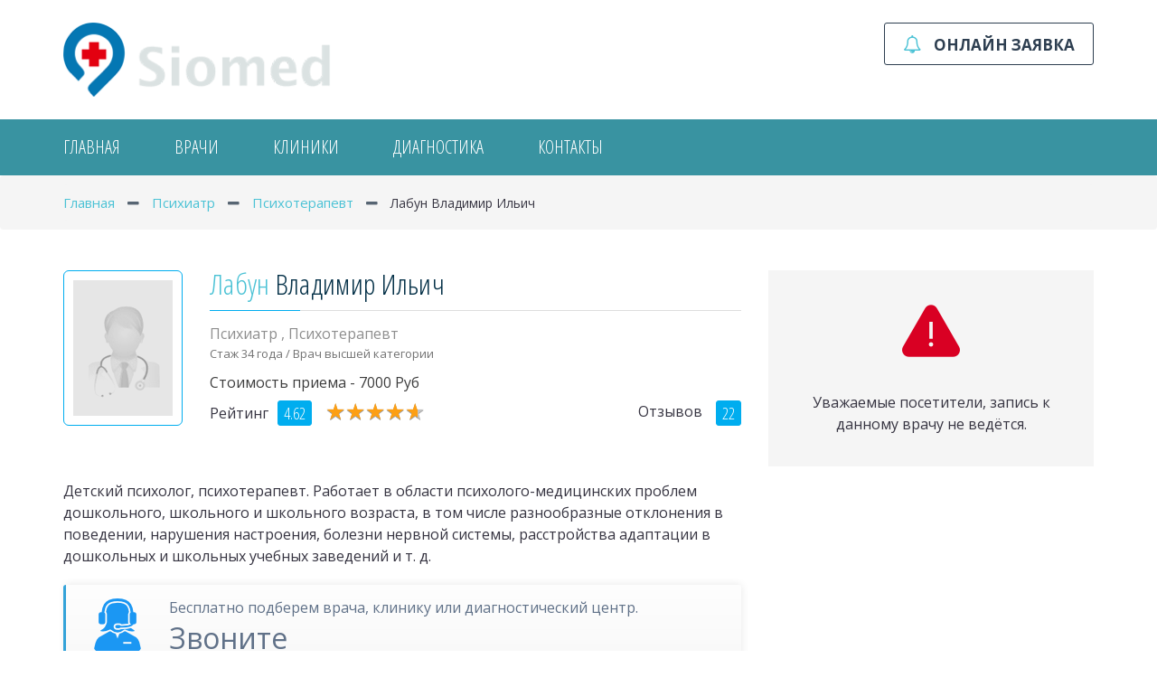

--- FILE ---
content_type: text/html; charset=UTF-8
request_url: https://siomed.ru/medic/labun-vladimir-ilich/
body_size: 19465
content:
	<!doctype html>
<html class="no-js">
   <head>
      <meta charset="utf-8">
      <meta http-equiv="X-UA-Compatible" content="IE=edge">
      <meta name="viewport" content="width=device-width, initial-scale=1">
	<title>Лабун Владимир Ильич - Сервис поиска врачей и клиник в Москве. Запись на прием онлайн</title>
	
		<link rel="shortcut icon" href="https://siomed.ru/wp-content/themes/medic/favicon.ico" type="image/x-icon">
		<link rel="icon" href="https://siomed.ru/wp-content/themes/medic/favicon.ico" type="image/x-icon">
	
      <link rel="stylesheet" href="https://siomed.ru/wp-content/themes/medic/css/bootstrap.min.css">
      <link rel="stylesheet" href="https://siomed.ru/wp-content/themes/medic/css/bootstrap-datetimepicker.min.css">
      <link rel="stylesheet" href="https://siomed.ru/wp-content/themes/medic/css/normalize.css">
      <link rel="stylesheet" href="https://siomed.ru/wp-content/themes/medic/css/font-awesome.min.css">
      <link rel="stylesheet" href="https://siomed.ru/wp-content/themes/medic/css/owl.carousel.css">
      <link rel="stylesheet" href="https://siomed.ru/wp-content/themes/medic/css/prettyPhoto.css">
      <link rel="stylesheet" href="https://siomed.ru/wp-content/themes/medic/style.css">
      <link rel="stylesheet" href="https://siomed.ru/wp-content/themes/medic/user/style-user.css">
      <link rel="stylesheet" href="https://siomed.ru/wp-content/themes/medic/css/color.css">
      <link rel="stylesheet" href="https://siomed.ru/wp-content/themes/medic/css/responsive.css">
      <link rel="stylesheet" href="https://cdnjs.cloudflare.com/ajax/libs/select2/4.0.3/css/select2.min.css">
	 
	  
      <link rel="stylesheet" href="https://cdn.jsdelivr.net/select2/4.0.3/css/select2.min.css">
	  
	  
      <link rel="stylesheet" href="https://siomed.ru/wp-content/themes/medic/css/transitions.css">

		  <link href="https://fonts.googleapis.com/css?family=Open+Sans+Condensed:300,700&amp;subset=cyrillic-ext" rel="stylesheet">

	<link href="https://fonts.googleapis.com/css?family=Open+Sans:400,400i,700" rel="stylesheet">
		  
		

		
	<script type="application/ld+json">
    {
      "@context": "http://schema.org/",
      "@type": "LocalBusiness",
      "name": "Лабун Владимир Ильич",
      "image":"https://siomed.ru/wp-content/uploads/2020/06/9081.162x162.jpg",
      "priceRange": "от 7000 руб"
            ,
      "aggregateRating": {
        "@type": "AggregateRating",
        "ratingValue": "4.62",
        "reviewCount": "22",
        "worstRating": 1,
        "bestRating": 5
      }}
  </script>
	
	
	<!-- This site is optimized with the Yoast SEO plugin v14.2 - https://yoast.com/wordpress/plugins/seo/ -->
	<meta name="robots" content="index, follow" />
	<meta name="googlebot" content="index, follow, max-snippet:-1, max-image-preview:large, max-video-preview:-1" />
	<meta name="bingbot" content="index, follow, max-snippet:-1, max-image-preview:large, max-video-preview:-1" />
	<script type="application/ld+json" class="yoast-schema-graph">{"@context":"https://schema.org","@graph":[{"@type":"WebSite","@id":"https://siomed.ru/#website","url":"https://siomed.ru/","name":"\u0421\u0435\u0440\u0432\u0438\u0441 \u043f\u043e\u0438\u0441\u043a\u0430 \u0432\u0440\u0430\u0447\u0435\u0439 \u0438 \u043a\u043b\u0438\u043d\u0438\u043a \u0432 \u041c\u043e\u0441\u043a\u0432\u0435. \u0417\u0430\u043f\u0438\u0441\u044c \u043d\u0430 \u043f\u0440\u0438\u0435\u043c \u043e\u043d\u043b\u0430\u0439\u043d","description":"\u041f\u043e\u0434\u0431\u043e\u0440 \u043a\u043b\u0438\u043d\u0438\u043a \u0438 \u0432\u0440\u0430\u0447\u0435\u0439 \u0432 \u043c\u043e\u0441\u043a\u0432\u0430\u0435, \u043f\u043e\u0438\u0441\u043a \u0432\u0440\u0430\u0447\u0430 \u043f\u043e \u043c\u0435\u0442\u0440\u043e, \u0440\u0430\u0439\u043e\u043d\u0443 \u0438 \u0443\u043b\u0438\u0446\u0435. \u0417\u0430\u043f\u0438\u0441\u044c \u043d\u0430 \u043f\u0440\u0438\u0435\u043c \u0447\u0435\u0440\u0435\u0437 \u0438\u043d\u0442\u0435\u0440\u043d\u0435\u0442","potentialAction":[{"@type":"SearchAction","target":"https://siomed.ru/?s={search_term_string}","query-input":"required name=search_term_string"}],"inLanguage":"ru-RU"},{"@type":"ImageObject","@id":"https://siomed.ru/medic/labun-vladimir-ilich/#primaryimage","inLanguage":"ru-RU","url":"https://siomed.ru/wp-content/uploads/2020/06/9081.162x162.jpg","width":110,"height":150},{"@type":"WebPage","@id":"https://siomed.ru/medic/labun-vladimir-ilich/#webpage","url":"https://siomed.ru/medic/labun-vladimir-ilich/","name":"\u041b\u0430\u0431\u0443\u043d \u0412\u043b\u0430\u0434\u0438\u043c\u0438\u0440 \u0418\u043b\u044c\u0438\u0447 - \u0421\u0435\u0440\u0432\u0438\u0441 \u043f\u043e\u0438\u0441\u043a\u0430 \u0432\u0440\u0430\u0447\u0435\u0439 \u0438 \u043a\u043b\u0438\u043d\u0438\u043a \u0432 \u041c\u043e\u0441\u043a\u0432\u0435. \u0417\u0430\u043f\u0438\u0441\u044c \u043d\u0430 \u043f\u0440\u0438\u0435\u043c \u043e\u043d\u043b\u0430\u0439\u043d","isPartOf":{"@id":"https://siomed.ru/#website"},"primaryImageOfPage":{"@id":"https://siomed.ru/medic/labun-vladimir-ilich/#primaryimage"},"datePublished":"2020-06-03T20:54:32+00:00","dateModified":"2020-06-03T20:54:32+00:00","inLanguage":"ru-RU","potentialAction":[{"@type":"ReadAction","target":["https://siomed.ru/medic/labun-vladimir-ilich/"]}]}]}</script>
	<!-- / Yoast SEO plugin. -->


<link rel='dns-prefetch' href='//api-maps.yandex.ru' />
<link rel='dns-prefetch' href='//ajax.googleapis.com' />
<link rel='dns-prefetch' href='//s.w.org' />
		<script type="text/javascript">
			window._wpemojiSettings = {"baseUrl":"https:\/\/s.w.org\/images\/core\/emoji\/12.0.0-1\/72x72\/","ext":".png","svgUrl":"https:\/\/s.w.org\/images\/core\/emoji\/12.0.0-1\/svg\/","svgExt":".svg","source":{"concatemoji":"https:\/\/siomed.ru\/wp-includes\/js\/wp-emoji-release.min.js?ver=5.4.18"}};
			/*! This file is auto-generated */
			!function(e,a,t){var n,r,o,i=a.createElement("canvas"),p=i.getContext&&i.getContext("2d");function s(e,t){var a=String.fromCharCode;p.clearRect(0,0,i.width,i.height),p.fillText(a.apply(this,e),0,0);e=i.toDataURL();return p.clearRect(0,0,i.width,i.height),p.fillText(a.apply(this,t),0,0),e===i.toDataURL()}function c(e){var t=a.createElement("script");t.src=e,t.defer=t.type="text/javascript",a.getElementsByTagName("head")[0].appendChild(t)}for(o=Array("flag","emoji"),t.supports={everything:!0,everythingExceptFlag:!0},r=0;r<o.length;r++)t.supports[o[r]]=function(e){if(!p||!p.fillText)return!1;switch(p.textBaseline="top",p.font="600 32px Arial",e){case"flag":return s([127987,65039,8205,9895,65039],[127987,65039,8203,9895,65039])?!1:!s([55356,56826,55356,56819],[55356,56826,8203,55356,56819])&&!s([55356,57332,56128,56423,56128,56418,56128,56421,56128,56430,56128,56423,56128,56447],[55356,57332,8203,56128,56423,8203,56128,56418,8203,56128,56421,8203,56128,56430,8203,56128,56423,8203,56128,56447]);case"emoji":return!s([55357,56424,55356,57342,8205,55358,56605,8205,55357,56424,55356,57340],[55357,56424,55356,57342,8203,55358,56605,8203,55357,56424,55356,57340])}return!1}(o[r]),t.supports.everything=t.supports.everything&&t.supports[o[r]],"flag"!==o[r]&&(t.supports.everythingExceptFlag=t.supports.everythingExceptFlag&&t.supports[o[r]]);t.supports.everythingExceptFlag=t.supports.everythingExceptFlag&&!t.supports.flag,t.DOMReady=!1,t.readyCallback=function(){t.DOMReady=!0},t.supports.everything||(n=function(){t.readyCallback()},a.addEventListener?(a.addEventListener("DOMContentLoaded",n,!1),e.addEventListener("load",n,!1)):(e.attachEvent("onload",n),a.attachEvent("onreadystatechange",function(){"complete"===a.readyState&&t.readyCallback()})),(n=t.source||{}).concatemoji?c(n.concatemoji):n.wpemoji&&n.twemoji&&(c(n.twemoji),c(n.wpemoji)))}(window,document,window._wpemojiSettings);
		</script>
		<style type="text/css">
img.wp-smiley,
img.emoji {
	display: inline !important;
	border: none !important;
	box-shadow: none !important;
	height: 1em !important;
	width: 1em !important;
	margin: 0 .07em !important;
	vertical-align: -0.1em !important;
	background: none !important;
	padding: 0 !important;
}
</style>
	<link rel='stylesheet' id='contact-form-7-css'  href='https://siomed.ru/wp-content/plugins/contact-form-7/includes/css/styles.css?ver=5.1.9' type='text/css' media='all' />
<script type='text/javascript' src='//ajax.googleapis.com/ajax/libs/jquery/1.10.2/jquery.min.js'></script>
<script type='text/javascript'>
/* <![CDATA[ */
var pf = {"spam":{"label":"\u042f \u043d\u0435 \u0440\u043e\u0431\u043e\u0442!","value":"073c2137ec"}};
/* ]]> */
</script>
<script type='text/javascript' src='https://siomed.ru/wp-content/plugins/pirate-forms/public/js/custom-spam.js?ver=5.4.18'></script>
<script type='text/javascript' src='//api-maps.yandex.ru/2.1/?lang=ru_RU&#038;ver=5.4.18'></script>
<link rel='https://api.w.org/' href='https://siomed.ru/wp-json/' />
<link rel='shortlink' href='https://siomed.ru/?p=69338' />
<link rel="alternate" type="application/json+oembed" href="https://siomed.ru/wp-json/oembed/1.0/embed?url=https%3A%2F%2Fsiomed.ru%2Fmedic%2Flabun-vladimir-ilich%2F" />
<link rel="alternate" type="text/xml+oembed" href="https://siomed.ru/wp-json/oembed/1.0/embed?url=https%3A%2F%2Fsiomed.ru%2Fmedic%2Flabun-vladimir-ilich%2F&#038;format=xml" />
	
	</head>
	
			<body class="">
		
								
		

      <div id="th-wrapper" class="th-wrapper th-haslayout">
         <header id="th-header" class="th-header th-haslayout">
			<div class="th-topbar">
				<div class="container">
					<div class="row">
						<div class="col-sm-12 col-xs-12">
							<strong class="th-logo">
								<a href="https://siomed.ru">
																			<img src="//siomed.ru/wp-content/uploads/2020/01/siomeslogo_f-300x82.png">
																	</a>
							</strong>
							<ul class="th-addressbox clear-none change-headder-top-info">
								<li>
																	</li>
								<li class="hidden-xs">
																</li>
								<li>
									<a class="th-btnappointment" href="javascript:void(0);" data-toggle="modal" data-city="1" data-target="#myModalHead">
										<i class="fa fa-bell-o"></i>
										<em>Онлайн заявка</em>
									</a>
								</li>
							</ul>
						</div>
					</div>
				</div>
			</div>
			
            <div class="th-navigationarea">
               <div class="container">
                  <div class="row">
                     <div class="col-xs-12">
                        <nav id="th-nav" class="th-nav">
                           <div class="navbar-header">
                              <button type="button" class="navbar-toggle collapsed" data-toggle="collapse" data-target="#th-navigation" aria-expanded="false">
                              <span class="sr-only">Toggle navigation</span>
                              <span class="icon-bar"></span>
                              <span class="icon-bar"></span>
                              <span class="icon-bar"></span>
                              </button>
                           </div>
                           <div id="th-navigation" class="collapse navbar-collapse th-navigation">
                              <ul>

							  
							  
							  
	<li><a href="https://siomed.ru/">Главная</a> </li><li><a href="https://siomed.ru/#medic-home">Врачи</a> </li><li><a href="https://siomed.ru/#clinic-home">Клиники</a> </li><li><a href="https://siomed.ru/#diagnostic-home">Диагностика</a> </li><li><a href="https://siomed.ru/contacts/">Контакты</a> </li>	
							  
                              </ul>
                           </div>
                        </nav>
                     </div>
                  </div>
               </div>
            </div>
         </header>
			
			
			
				
		
	<!-- http://www.flaticon.com/free-icon/coin-stack_61483#term=coins&page=1&position=89 Coin stack free icon -->
	
							
			
		
		<div class="clearfix"> </div>
		 
		<div class="breadcrumb change-breadcrumb">
			<div class="container">
				<div class="hot-event-block breadcrumb change-breadcrumb" >

					
						
	<div class="kama_breadcrumbs" itemscope="" itemtype="http://schema.org/BreadcrumbList">
		<span itemprop="itemListElement" itemscope="" itemtype="http://schema.org/ListItem">
			<a href="https://siomed.ru" itemprop="item">
				<span itemprop="name">Главная</span>
			</a>
		</span>
		
				<span class="kb_sep"><i class="fa fa-minus" aria-hidden="true"> </i></span>
				
				
		<span itemprop="itemListElement" itemscope="" itemtype="http://schema.org/ListItem">
			<a href="https://siomed.ru/speciality/psihiatr/" itemprop="item">
				<span itemprop="name">Психиатр</span>
			</a>
		</span>
		
		<span class="kb_sep"><i class="fa fa-minus" aria-hidden="true"> </i></span>
		
				
		<span itemprop="itemListElement" itemscope="" itemtype="http://schema.org/ListItem">
			<a href="https://siomed.ru/speciality/psihoterapevt/" itemprop="item">
				<span itemprop="name">Психотерапевт</span>
			</a>
		</span>
		
		<span class="kb_sep"><i class="fa fa-minus" aria-hidden="true"> </i></span>
		
			
		<span class="kb_title">Лабун Владимир Ильич</span>
		
	</div> 
					

					
					
					
				</div>
			</div>
		</div>
		
	

	
	
	

		
         <main id="th-main" class="th-main th-haslayout">
            <div class="container">
               <div class="row">
						
                     <div id="th-content" class="col-sm-12 col-xs-12 th-content mb-45" >
					 
                           <div class="row th-docterdetail">
						
																
			 
			 
			
							
						
						
			 
			 
			 
			 
			 
			 
			 
			 
			
			
			
			
																																				
							
			 
								
								
																				
				
				 
				 
								 
				 
				
				
				
								<div class="col-md-8 col-sm-12 col-xs-12 pull-left">
								
								
								
<div class="th-authorbox th-authorbox-single">
						<figure class="th-autherdp single-plugin-image" > 
		<a href="#"> <img src="https://siomed.ru/wp-content/uploads/2020/06/9081.162x162.jpg" alt="image description"></a> </figure>
                                 <div class="th-authorcontent block-info-details">
                                    <div class="th-authorhead">
                                        <h2 class="medic-title-top">Лабун <span>
										
										Владимир Ильич 										</span> </h2>
                                    </div>
									
					<h2 class="medic-speciality-list"> 
															
						<a class="tax-archive-link-all" href="https://siomed.ru/speciality/psihiatr/">
									Психиатр								</a>
			
					 					, 
						<a class="tax-archive-link-all" href="https://siomed.ru/speciality/psihoterapevt/">
									Психотерапевт								</a>
			
					 			
					</h2>
					
						<p class="expicience"> Стаж 34 года /  Врач высшей категории </p>
						
					<div class="closemob414">

						<h2>Стоимость приема - 						
						7000 Руб</h2>
					</div>	
					
	<div class="pull-left rating-block-title"> Рейтинг <span class="number-reviews-all">4.62</span> </div> 
	
	<div class="star-ratings-css"> 
		<div class="star-ratings-css-top" style="width: 92.4%">
			<span>★</span><span>★</span><span>★</span><span>★</span><span>★</span>
		</div>
		<div class="star-ratings-css-bottom">
			<span>★</span><span>★</span><span>★</span><span>★</span><span>★</span>
		</div>
	</div>
	
	<div class="tax-reviews-all hidden-xs">
		<a href="#reviews">
			<div class="title-reviews-all"> Отзывов </div> 
			<span class="number-reviews-all">22</span> 
		</a>
	</div>
		
                              </div>
								
									</div>
							
					<div class="clear-both"> </div>
								
									<div class="description-block">
										<p>Детский психолог, психотерапевт. Работает в области психолого-медицинских проблем дошкольного, школьного и школьного возраста, в том числе разнообразные отклонения в поведении, нарушения настроения, болезни нервной системы, расстройства адаптации в дошкольных и школьных учебных заведений и т. д.</p>
										
									</div>
									
												<div class="hot-event-block-phone">
		<a href="#" class="event-block-link content-box">
			<img src="https://siomed.ru/wp-content/themes/medic/images/female-telemarketer.png">
			<span class="title">Бесплатно подберем врача, клинику или диагностический центр.</span>
			<div class="call-phone"> 
				Звоните 
				<span class="opacity-number-event"> </span>
				<span class="call-sup-docdoc">  </span>
			</div>
		</a>
	</div>									
									</div>
									
						<div class="col-md-4 col-sm-12 col-xs-12 pull-right">
					
						
					<div style="padding: 35px 35px 35px; text-align: center; background: #f5f5f5;">
						<img src="https://siomed.ru/wp-content/themes/medic/images/new-image/alert.png">
						<div style="padding-top:35px;">Уважаемые посетители, запись к данному врачу не ведётся.</div>
					</div>
					
					
								
				</div>
							
							
									
									</div>
									
									
									</div>
									
				
						
					<div class="clear-both"> </div>
					
										
						<div class="col-md-12">
						
							<div style="padding: 35px 35px 35px; text-align: center; background: #f5f5f5; margin-bottom: 45px;">
								<img src="https://siomed.ru/wp-content/themes/medic/images/new-image/alert.png">
								<div style="padding-top:35px;">Уважаемые посетители, запись к данному врачу не ведётся.</div>
							</div>
							
						</div>
						
														
														
								<div class="col-md-12">
									<div class="th-authorhead" style="margin-bottom: 30px;">
										<a class="" href="https://siomed.ru/speciality/psihiatr/">
										<h2 class="medic-title-top">
											 Психиатры 
											 </h2>
										</a>
									</div>
								</div>
							<div class="col-md-12">
						<div class="row">
																				
								 
								 
				 
																																															</div>
								<div class="row">
														<div class="col-md-6">
							
								<div style="margin-bottom: 30px; overflow: hidden;">
									
									<div style="float: left; display: inline-block; margin-right: 25px;">
										<img src="https://siomed.ru/wp-content/uploads/2020/06/29.162x162-82x82.jpg" style="border-radius: 3px;">
									</div>
									
									<div style="overflow: hidden;">
									
										<div class="" style=" position: relative; bottom: 8px; margin-bottom: 0px;"> 
											<a href="https://siomed.ru/medic/eremenko-valerij-sergeevich/">
												<h2 class="medic-title-top" style="line-height: 42px;">
													Еременко 
													<span>
														Валерий Сергеевич 													</span> 
												</h2> 
											</a>
										</div>
										
								<span style="font-size: 16px;">		
										
											
						<a class="tax-archive-link-all" href="https://siomed.ru/speciality/plasticheskij_hirurg/">
							Пластический хирург						</a>
			
					  <i class="fa fa-circle fa-no-active" aria-hidden="true"></i> Стаж 27 лет <i class="fa fa-circle fa-no-active" aria-hidden="true"></i>  
											
										 <span style=" font-size: 16px; line-height: 24px;"> Стоимость приёма - 0 </span> 
										</span>
									</div>
									
								</div>
							</div>
								

							
														
								 
								 
				 
																																														<div class="col-md-6">
							
								<div style="margin-bottom: 30px; overflow: hidden;">
									
									<div style="float: left; display: inline-block; margin-right: 25px;">
										<img src="https://siomed.ru/wp-content/uploads/2020/06/84.162x162-60x82.jpg" style="border-radius: 3px;">
									</div>
									
									<div style="overflow: hidden;">
									
										<div class="" style=" position: relative; bottom: 8px; margin-bottom: 0px;"> 
											<a href="https://siomed.ru/medic/fomina-anastasiya-stanislavovna/">
												<h2 class="medic-title-top" style="line-height: 42px;">
													Фомина 
													<span>
														Анастасия Станиславовна 													</span> 
												</h2> 
											</a>
										</div>
										
								<span style="font-size: 16px;">		
										
											
						<a class="tax-archive-link-all" href="https://siomed.ru/speciality/stomatolog/">
							Стоматолог						</a>
			
					 					, 
						<a class="tax-archive-link-all" href="https://siomed.ru/speciality/stomatolog-parodontolog/">
							Стоматолог-пародонтолог						</a>
			
					 					, 
						<a class="tax-archive-link-all" href="https://siomed.ru/speciality/stomatolog-terapevt/">
							Стоматолог-терапевт						</a>
			
					  <i class="fa fa-circle fa-no-active" aria-hidden="true"></i> Стаж 35 лет <i class="fa fa-circle fa-no-active" aria-hidden="true"></i>  
											
										 <span style=" font-size: 16px; line-height: 24px;"> Стоимость приёма - 3160 </span> 
										</span>
									</div>
									
								</div>
							</div>
								

							
														
								 
								 
				 
																																															</div>
								<div class="row">
														<div class="col-md-6">
							
								<div style="margin-bottom: 30px; overflow: hidden;">
									
									<div style="float: left; display: inline-block; margin-right: 25px;">
										<img src="https://siomed.ru/wp-content/uploads/2020/06/89066.162x162-60x82.jpg" style="border-radius: 3px;">
									</div>
									
									<div style="overflow: hidden;">
									
										<div class="" style=" position: relative; bottom: 8px; margin-bottom: 0px;"> 
											<a href="https://siomed.ru/medic/filimonova-olga-valerievna/">
												<h2 class="medic-title-top" style="line-height: 42px;">
													Филимонова 
													<span>
														Ольга Валериевна 													</span> 
												</h2> 
											</a>
										</div>
										
								<span style="font-size: 16px;">		
										
											
						<a class="tax-archive-link-all" href="https://siomed.ru/speciality/stomatolog/">
							Стоматолог						</a>
			
					 					, 
						<a class="tax-archive-link-all" href="https://siomed.ru/speciality/stomatolog-implantlog/">
							Стоматолог-имплантолог						</a>
			
					 					, 
						<a class="tax-archive-link-all" href="https://siomed.ru/speciality/stomatolog-parodontolog/">
							Стоматолог-пародонтолог						</a>
			
					 					, 
						<a class="tax-archive-link-all" href="https://siomed.ru/speciality/stomatolog-hirurg/">
							Стоматолог-хирург						</a>
			
					  <i class="fa fa-circle fa-no-active" aria-hidden="true"></i> Стаж 27 лет <i class="fa fa-circle fa-no-active" aria-hidden="true"></i>  
											
										 <span style=" font-size: 16px; line-height: 24px;"> Стоимость приёма - 0 </span> 
										</span>
									</div>
									
								</div>
							</div>
								

							
														
								 
								 
				 
																																														<div class="col-md-6">
							
								<div style="margin-bottom: 30px; overflow: hidden;">
									
									<div style="float: left; display: inline-block; margin-right: 25px;">
										<img src="https://siomed.ru/wp-content/uploads/2020/06/28841.162x162-60x82.jpg" style="border-radius: 3px;">
									</div>
									
									<div style="overflow: hidden;">
									
										<div class="" style=" position: relative; bottom: 8px; margin-bottom: 0px;"> 
											<a href="https://siomed.ru/medic/makarova-tatyana-vyacheslavovna/">
												<h2 class="medic-title-top" style="line-height: 42px;">
													Макарова 
													<span>
														Татьяна Вячеславовна 													</span> 
												</h2> 
											</a>
										</div>
										
								<span style="font-size: 16px;">		
										
											
						<a class="tax-archive-link-all" href="https://siomed.ru/speciality/stomatolog/">
							Стоматолог						</a>
			
					 					, 
						<a class="tax-archive-link-all" href="https://siomed.ru/speciality/stomatolog-parodontolog/">
							Стоматолог-пародонтолог						</a>
			
					 					, 
						<a class="tax-archive-link-all" href="https://siomed.ru/speciality/stomatolog-terapevt/">
							Стоматолог-терапевт						</a>
			
					  <i class="fa fa-circle fa-no-active" aria-hidden="true"></i> Стаж 14 лет <i class="fa fa-circle fa-no-active" aria-hidden="true"></i>  
											
										 <span style=" font-size: 16px; line-height: 24px;"> Стоимость приёма - 0 </span> 
										</span>
									</div>
									
								</div>
							</div>
								

							
														
								 
								 
				 
																																															</div>
								<div class="row">
														<div class="col-md-6">
							
								<div style="margin-bottom: 30px; overflow: hidden;">
									
									<div style="float: left; display: inline-block; margin-right: 25px;">
										<img src="https://siomed.ru/wp-content/uploads/2020/06/1835.162x162-60x82.jpg" style="border-radius: 3px;">
									</div>
									
									<div style="overflow: hidden;">
									
										<div class="" style=" position: relative; bottom: 8px; margin-bottom: 0px;"> 
											<a href="https://siomed.ru/medic/mamaeva-sajgibat-nasrutdinovna/">
												<h2 class="medic-title-top" style="line-height: 42px;">
													Мамаева 
													<span>
														Сайгибат Насрутдиновна 													</span> 
												</h2> 
											</a>
										</div>
										
								<span style="font-size: 16px;">		
										
											
						<a class="tax-archive-link-all" href="https://siomed.ru/speciality/lor_otolaringolog/">
							Лор (отоларинголог)						</a>
			
					  <i class="fa fa-circle fa-no-active" aria-hidden="true"></i> Стаж 2 6 лет <i class="fa fa-circle fa-no-active" aria-hidden="true"></i>  
											
										 <span style=" font-size: 16px; line-height: 24px;"> Стоимость приёма - 3542 </span> 
										</span>
									</div>
									
								</div>
							</div>
								

							
														
								 
								 
				 
																																														<div class="col-md-6">
							
								<div style="margin-bottom: 30px; overflow: hidden;">
									
									<div style="float: left; display: inline-block; margin-right: 25px;">
										<img src="https://siomed.ru/wp-content/uploads/2020/06/81.162x162-60x82.jpg" style="border-radius: 3px;">
									</div>
									
									<div style="overflow: hidden;">
									
										<div class="" style=" position: relative; bottom: 8px; margin-bottom: 0px;"> 
											<a href="https://siomed.ru/medic/mihajlenko-anatolij-nikolaevich/">
												<h2 class="medic-title-top" style="line-height: 42px;">
													Михайленко 
													<span>
														Анатолий Николаевич 													</span> 
												</h2> 
											</a>
										</div>
										
								<span style="font-size: 16px;">		
										
											
						<a class="tax-archive-link-all" href="https://siomed.ru/speciality/mammolog/">
							Маммолог						</a>
			
					 					, 
						<a class="tax-archive-link-all" href="https://siomed.ru/speciality/onkolog/">
							Онколог						</a>
			
					 					, 
						<a class="tax-archive-link-all" href="https://siomed.ru/speciality/hirurg/">
							Хирург						</a>
			
					  <i class="fa fa-circle fa-no-active" aria-hidden="true"></i> Стаж 45 лет <i class="fa fa-circle fa-no-active" aria-hidden="true"></i>  
											
										 <span style=" font-size: 16px; line-height: 24px;"> Стоимость приёма - 2660 </span> 
										</span>
									</div>
									
								</div>
							</div>
								

							
														
								 
								 
				 
																																															</div>
								<div class="row">
														<div class="col-md-6">
							
								<div style="margin-bottom: 30px; overflow: hidden;">
									
									<div style="float: left; display: inline-block; margin-right: 25px;">
										<img src="https://siomed.ru/wp-content/uploads/2020/06/109.162x162-60x82.jpg" style="border-radius: 3px;">
									</div>
									
									<div style="overflow: hidden;">
									
										<div class="" style=" position: relative; bottom: 8px; margin-bottom: 0px;"> 
											<a href="https://siomed.ru/medic/korovkin-mihail-aleksandrovich/">
												<h2 class="medic-title-top" style="line-height: 42px;">
													Коровкин 
													<span>
														Михаил Александрович 													</span> 
												</h2> 
											</a>
										</div>
										
								<span style="font-size: 16px;">		
										
											
						<a class="tax-archive-link-all" href="https://siomed.ru/speciality/manualnaya_terapiya/">
							Мануальный терапевт						</a>
			
					 					, 
						<a class="tax-archive-link-all" href="https://siomed.ru/speciality/nevrolog/">
							Невролог						</a>
			
					  <i class="fa fa-circle fa-no-active" aria-hidden="true"></i> Стаж 45 лет <i class="fa fa-circle fa-no-active" aria-hidden="true"></i>  
											
										 <span style=" font-size: 16px; line-height: 24px;"> Стоимость приёма - 2436 </span> 
										</span>
									</div>
									
								</div>
							</div>
								

							
														
								 
								 
				 
																																														<div class="col-md-6">
							
								<div style="margin-bottom: 30px; overflow: hidden;">
									
									<div style="float: left; display: inline-block; margin-right: 25px;">
										<img src="https://siomed.ru/wp-content/uploads/2020/06/41515.162x162-82x82.jpg" style="border-radius: 3px;">
									</div>
									
									<div style="overflow: hidden;">
									
										<div class="" style=" position: relative; bottom: 8px; margin-bottom: 0px;"> 
											<a href="https://siomed.ru/medic/tokina-irina-viktorovna/">
												<h2 class="medic-title-top" style="line-height: 42px;">
													Токина 
													<span>
														Ирина Викторовна 													</span> 
												</h2> 
											</a>
										</div>
										
								<span style="font-size: 16px;">		
										
											
						<a class="tax-archive-link-all" href="https://siomed.ru/speciality/akusher/">
							Акушер						</a>
			
					 					, 
						<a class="tax-archive-link-all" href="https://siomed.ru/speciality/ginekolog/">
							Гинеколог						</a>
			
					 					, 
						<a class="tax-archive-link-all" href="https://siomed.ru/speciality/ginecolog-endokrinolog/">
							Гинеколог-эндокринолог						</a>
			
					  <i class="fa fa-circle fa-no-active" aria-hidden="true"></i> Стаж 40 лет <i class="fa fa-circle fa-no-active" aria-hidden="true"></i>  
											
										 <span style=" font-size: 16px; line-height: 24px;"> Стоимость приёма - 2436 </span> 
										</span>
									</div>
									
								</div>
							</div>
								

							
														
						</div>
					</div>
							
													
														
								<div class="col-md-12">
									<div class="th-authorhead" style="margin-bottom: 30px;">
										<a class="" href="https://siomed.ru/speciality/psihoterapevt/">
										<h2 class="medic-title-top">
											 Психотерапевты 
											 </h2>
										</a>
									</div>
								</div>
							<div class="col-md-12">
						<div class="row">
																				
								 
								 
				 
																																															</div>
								<div class="row">
														<div class="col-md-6">
							
								<div style="margin-bottom: 30px; overflow: hidden;">
									
									<div style="float: left; display: inline-block; margin-right: 25px;">
										<img src="https://siomed.ru/wp-content/uploads/2020/06/29.162x162-82x82.jpg" style="border-radius: 3px;">
									</div>
									
									<div style="overflow: hidden;">
									
										<div class="" style=" position: relative; bottom: 8px; margin-bottom: 0px;"> 
											<a href="https://siomed.ru/medic/eremenko-valerij-sergeevich/">
												<h2 class="medic-title-top" style="line-height: 42px;">
													Еременко 
													<span>
														Валерий Сергеевич 													</span> 
												</h2> 
											</a>
										</div>
										
								<span style="font-size: 16px;">		
										
											
						<a class="tax-archive-link-all" href="https://siomed.ru/speciality/plasticheskij_hirurg/">
							Пластический хирург						</a>
			
					  <i class="fa fa-circle fa-no-active" aria-hidden="true"></i> Стаж 27 лет <i class="fa fa-circle fa-no-active" aria-hidden="true"></i>  
											
										 <span style=" font-size: 16px; line-height: 24px;"> Стоимость приёма - 0 </span> 
										</span>
									</div>
									
								</div>
							</div>
								

							
														
								 
								 
				 
																																														<div class="col-md-6">
							
								<div style="margin-bottom: 30px; overflow: hidden;">
									
									<div style="float: left; display: inline-block; margin-right: 25px;">
										<img src="https://siomed.ru/wp-content/uploads/2020/06/84.162x162-60x82.jpg" style="border-radius: 3px;">
									</div>
									
									<div style="overflow: hidden;">
									
										<div class="" style=" position: relative; bottom: 8px; margin-bottom: 0px;"> 
											<a href="https://siomed.ru/medic/fomina-anastasiya-stanislavovna/">
												<h2 class="medic-title-top" style="line-height: 42px;">
													Фомина 
													<span>
														Анастасия Станиславовна 													</span> 
												</h2> 
											</a>
										</div>
										
								<span style="font-size: 16px;">		
										
											
						<a class="tax-archive-link-all" href="https://siomed.ru/speciality/stomatolog/">
							Стоматолог						</a>
			
					 					, 
						<a class="tax-archive-link-all" href="https://siomed.ru/speciality/stomatolog-parodontolog/">
							Стоматолог-пародонтолог						</a>
			
					 					, 
						<a class="tax-archive-link-all" href="https://siomed.ru/speciality/stomatolog-terapevt/">
							Стоматолог-терапевт						</a>
			
					  <i class="fa fa-circle fa-no-active" aria-hidden="true"></i> Стаж 35 лет <i class="fa fa-circle fa-no-active" aria-hidden="true"></i>  
											
										 <span style=" font-size: 16px; line-height: 24px;"> Стоимость приёма - 3160 </span> 
										</span>
									</div>
									
								</div>
							</div>
								

							
														
								 
								 
				 
																																															</div>
								<div class="row">
														<div class="col-md-6">
							
								<div style="margin-bottom: 30px; overflow: hidden;">
									
									<div style="float: left; display: inline-block; margin-right: 25px;">
										<img src="https://siomed.ru/wp-content/uploads/2020/06/89066.162x162-60x82.jpg" style="border-radius: 3px;">
									</div>
									
									<div style="overflow: hidden;">
									
										<div class="" style=" position: relative; bottom: 8px; margin-bottom: 0px;"> 
											<a href="https://siomed.ru/medic/filimonova-olga-valerievna/">
												<h2 class="medic-title-top" style="line-height: 42px;">
													Филимонова 
													<span>
														Ольга Валериевна 													</span> 
												</h2> 
											</a>
										</div>
										
								<span style="font-size: 16px;">		
										
											
						<a class="tax-archive-link-all" href="https://siomed.ru/speciality/stomatolog/">
							Стоматолог						</a>
			
					 					, 
						<a class="tax-archive-link-all" href="https://siomed.ru/speciality/stomatolog-implantlog/">
							Стоматолог-имплантолог						</a>
			
					 					, 
						<a class="tax-archive-link-all" href="https://siomed.ru/speciality/stomatolog-parodontolog/">
							Стоматолог-пародонтолог						</a>
			
					 					, 
						<a class="tax-archive-link-all" href="https://siomed.ru/speciality/stomatolog-hirurg/">
							Стоматолог-хирург						</a>
			
					  <i class="fa fa-circle fa-no-active" aria-hidden="true"></i> Стаж 27 лет <i class="fa fa-circle fa-no-active" aria-hidden="true"></i>  
											
										 <span style=" font-size: 16px; line-height: 24px;"> Стоимость приёма - 0 </span> 
										</span>
									</div>
									
								</div>
							</div>
								

							
														
								 
								 
				 
																																														<div class="col-md-6">
							
								<div style="margin-bottom: 30px; overflow: hidden;">
									
									<div style="float: left; display: inline-block; margin-right: 25px;">
										<img src="https://siomed.ru/wp-content/uploads/2020/06/28841.162x162-60x82.jpg" style="border-radius: 3px;">
									</div>
									
									<div style="overflow: hidden;">
									
										<div class="" style=" position: relative; bottom: 8px; margin-bottom: 0px;"> 
											<a href="https://siomed.ru/medic/makarova-tatyana-vyacheslavovna/">
												<h2 class="medic-title-top" style="line-height: 42px;">
													Макарова 
													<span>
														Татьяна Вячеславовна 													</span> 
												</h2> 
											</a>
										</div>
										
								<span style="font-size: 16px;">		
										
											
						<a class="tax-archive-link-all" href="https://siomed.ru/speciality/stomatolog/">
							Стоматолог						</a>
			
					 					, 
						<a class="tax-archive-link-all" href="https://siomed.ru/speciality/stomatolog-parodontolog/">
							Стоматолог-пародонтолог						</a>
			
					 					, 
						<a class="tax-archive-link-all" href="https://siomed.ru/speciality/stomatolog-terapevt/">
							Стоматолог-терапевт						</a>
			
					  <i class="fa fa-circle fa-no-active" aria-hidden="true"></i> Стаж 14 лет <i class="fa fa-circle fa-no-active" aria-hidden="true"></i>  
											
										 <span style=" font-size: 16px; line-height: 24px;"> Стоимость приёма - 0 </span> 
										</span>
									</div>
									
								</div>
							</div>
								

							
														
								 
								 
				 
																																															</div>
								<div class="row">
														<div class="col-md-6">
							
								<div style="margin-bottom: 30px; overflow: hidden;">
									
									<div style="float: left; display: inline-block; margin-right: 25px;">
										<img src="https://siomed.ru/wp-content/uploads/2020/06/1835.162x162-60x82.jpg" style="border-radius: 3px;">
									</div>
									
									<div style="overflow: hidden;">
									
										<div class="" style=" position: relative; bottom: 8px; margin-bottom: 0px;"> 
											<a href="https://siomed.ru/medic/mamaeva-sajgibat-nasrutdinovna/">
												<h2 class="medic-title-top" style="line-height: 42px;">
													Мамаева 
													<span>
														Сайгибат Насрутдиновна 													</span> 
												</h2> 
											</a>
										</div>
										
								<span style="font-size: 16px;">		
										
											
						<a class="tax-archive-link-all" href="https://siomed.ru/speciality/lor_otolaringolog/">
							Лор (отоларинголог)						</a>
			
					  <i class="fa fa-circle fa-no-active" aria-hidden="true"></i> Стаж 2 6 лет <i class="fa fa-circle fa-no-active" aria-hidden="true"></i>  
											
										 <span style=" font-size: 16px; line-height: 24px;"> Стоимость приёма - 3542 </span> 
										</span>
									</div>
									
								</div>
							</div>
								

							
														
								 
								 
				 
																																														<div class="col-md-6">
							
								<div style="margin-bottom: 30px; overflow: hidden;">
									
									<div style="float: left; display: inline-block; margin-right: 25px;">
										<img src="https://siomed.ru/wp-content/uploads/2020/06/81.162x162-60x82.jpg" style="border-radius: 3px;">
									</div>
									
									<div style="overflow: hidden;">
									
										<div class="" style=" position: relative; bottom: 8px; margin-bottom: 0px;"> 
											<a href="https://siomed.ru/medic/mihajlenko-anatolij-nikolaevich/">
												<h2 class="medic-title-top" style="line-height: 42px;">
													Михайленко 
													<span>
														Анатолий Николаевич 													</span> 
												</h2> 
											</a>
										</div>
										
								<span style="font-size: 16px;">		
										
											
						<a class="tax-archive-link-all" href="https://siomed.ru/speciality/mammolog/">
							Маммолог						</a>
			
					 					, 
						<a class="tax-archive-link-all" href="https://siomed.ru/speciality/onkolog/">
							Онколог						</a>
			
					 					, 
						<a class="tax-archive-link-all" href="https://siomed.ru/speciality/hirurg/">
							Хирург						</a>
			
					  <i class="fa fa-circle fa-no-active" aria-hidden="true"></i> Стаж 45 лет <i class="fa fa-circle fa-no-active" aria-hidden="true"></i>  
											
										 <span style=" font-size: 16px; line-height: 24px;"> Стоимость приёма - 2660 </span> 
										</span>
									</div>
									
								</div>
							</div>
								

							
														
								 
								 
				 
																																															</div>
								<div class="row">
														<div class="col-md-6">
							
								<div style="margin-bottom: 30px; overflow: hidden;">
									
									<div style="float: left; display: inline-block; margin-right: 25px;">
										<img src="https://siomed.ru/wp-content/uploads/2020/06/109.162x162-60x82.jpg" style="border-radius: 3px;">
									</div>
									
									<div style="overflow: hidden;">
									
										<div class="" style=" position: relative; bottom: 8px; margin-bottom: 0px;"> 
											<a href="https://siomed.ru/medic/korovkin-mihail-aleksandrovich/">
												<h2 class="medic-title-top" style="line-height: 42px;">
													Коровкин 
													<span>
														Михаил Александрович 													</span> 
												</h2> 
											</a>
										</div>
										
								<span style="font-size: 16px;">		
										
											
						<a class="tax-archive-link-all" href="https://siomed.ru/speciality/manualnaya_terapiya/">
							Мануальный терапевт						</a>
			
					 					, 
						<a class="tax-archive-link-all" href="https://siomed.ru/speciality/nevrolog/">
							Невролог						</a>
			
					  <i class="fa fa-circle fa-no-active" aria-hidden="true"></i> Стаж 45 лет <i class="fa fa-circle fa-no-active" aria-hidden="true"></i>  
											
										 <span style=" font-size: 16px; line-height: 24px;"> Стоимость приёма - 2436 </span> 
										</span>
									</div>
									
								</div>
							</div>
								

							
														
								 
								 
				 
																																														<div class="col-md-6">
							
								<div style="margin-bottom: 30px; overflow: hidden;">
									
									<div style="float: left; display: inline-block; margin-right: 25px;">
										<img src="https://siomed.ru/wp-content/uploads/2020/06/41515.162x162-82x82.jpg" style="border-radius: 3px;">
									</div>
									
									<div style="overflow: hidden;">
									
										<div class="" style=" position: relative; bottom: 8px; margin-bottom: 0px;"> 
											<a href="https://siomed.ru/medic/tokina-irina-viktorovna/">
												<h2 class="medic-title-top" style="line-height: 42px;">
													Токина 
													<span>
														Ирина Викторовна 													</span> 
												</h2> 
											</a>
										</div>
										
								<span style="font-size: 16px;">		
										
											
						<a class="tax-archive-link-all" href="https://siomed.ru/speciality/akusher/">
							Акушер						</a>
			
					 					, 
						<a class="tax-archive-link-all" href="https://siomed.ru/speciality/ginekolog/">
							Гинеколог						</a>
			
					 					, 
						<a class="tax-archive-link-all" href="https://siomed.ru/speciality/ginecolog-endokrinolog/">
							Гинеколог-эндокринолог						</a>
			
					  <i class="fa fa-circle fa-no-active" aria-hidden="true"></i> Стаж 40 лет <i class="fa fa-circle fa-no-active" aria-hidden="true"></i>  
											
										 <span style=" font-size: 16px; line-height: 24px;"> Стоимость приёма - 2436 </span> 
										</span>
									</div>
									
								</div>
							</div>
								

							
														
						</div>
					</div>
							
												
					 
						
						<div id="th-content" class="col-sm-12 col-xs-12 th-content">
							
                           <div class="row th-docterdetail">	
								
								<div class="col-sm-8 col-xs-12 ">	
									
																
								 	<div class="row medic-detailed-info">
										<div class="col-md-12">
											<h2 class="th-authorhead more-info-medic-title-all">Подробная информация о враче</h2>
										</div>	
																				
											<div class="col-md-3">
												<img src="https://siomed.ru/wp-content/themes/medic/images/new-image/students-cap.png" height="30"> 
												<span class="more-info-medic-title"> Образование </span>
											</div>
											
											<div class="col-md-9">
												<ul><li>Диплом по специальности "Педиатрия", Российский национальный исследовательский медицинский университет им. Н.И.Пирогова (2000 г.)</li><li>Интернатура по специальности "Психотерапия", Российская Медицинская академия последипломного образования (2003 г.)</li></ul>												
											</div>	
											<div class="clearfix"> </div>
											<hr>
										
																															<div class="col-md-3"> 
												<img src="https://siomed.ru/wp-content/themes/medic/images/my-images/upwards-arrow.png">
												<span class="more-info-medic-title"> Курсы повышения квалификации </span>
											</div>
											<div class="col-md-9">
												"Основы клинической генетики. Нейрогенетика и психогенетика", Российский государственный медицинский университет "Пропедевтика психоаналитической психиатрии", Московская медицинская академия им. И.М. Сеченова											</div>	
											
											<div class="clearfix"></div>
											<hr>
																															<div class="col-md-3"> 
											<img src="https://siomed.ru/wp-content/themes/medic/images/my-images/calendar.png">
												<span class="more-info-medic-title"> Опыт работы </span>
											</div>
											<div class="col-md-9">
												Психиатр, Медико-психологический центр индивидуальности, город Москва (2005 г.)											</div>	
											<div class="clearfix"></div>
											<hr>
																														<div class="col-md-3"> 
											<img src="https://siomed.ru/wp-content/themes/medic/images/my-images/file-full.png">
										<span class="more-info-medic-title"> Специализация </span>
										</div>
										<div class="col-md-9" >
											 	<div><b>Направления деятельности:</b></div><ul><li>разнообразные отклонения в поведении;</li><li>личностное развитие;</li><li>нарушения настроения;</li><li>невротические состояния;</li><li>семейная дезадаптация;</li><li>расстройства адаптации в дошкольных и школьных образовательных учреждениях, в том числе при синдроме дефицита внимания с гиперактивностью. </li></ul><div><b>Методы работы:</b></div><ul><li>большой опыт в медикаментозном лечении психических нарушений у детей и подростков;</li><li>применяет методы семейной, поведенческой и когнитивной психотерапии.</li></ul>										
										</div>	
										<div class="clearfix"></div>
										<hr>
										
										
								  </div>
								  
																 
							 
									
		<br>
		
		

		
		
  <script> 
 jQuery(document).ready(function ($) {

$(".wpcf7-form.reviews-form").find("p").contents().unwrap();

});</script>

		 
	<h2 id="reviews" class="th-authorhead reviews-medic reviews-medic-docdoc-id" data-medicid="9081">Отзывы</h2>
	
				
			<div role="form" class="wpcf7" id="wpcf7-f210-o1" lang="ru-RU" dir="ltr">
<div class="screen-reader-response" aria-live="polite"></div>
<form action="/medic/labun-vladimir-ilich/#wpcf7-f210-o1" method="post" class="wpcf7-form reviews-form" novalidate="novalidate">
<div style="display: none;">
<input type="hidden" name="_wpcf7" value="210" />
<input type="hidden" name="_wpcf7_version" value="5.1.9" />
<input type="hidden" name="_wpcf7_locale" value="ru_RU" />
<input type="hidden" name="_wpcf7_unit_tag" value="wpcf7-f210-o1" />
<input type="hidden" name="_wpcf7_container_post" value="0" />
</div>
<p><label>
<div style="margin-bottom: 10px;"> Ваше имя </div>
<p>    <span class="wpcf7-form-control-wrap your-name"><input type="text" name="your-name" value="" size="40" class="wpcf7-form-control wpcf7-text wpcf7-validates-as-required" aria-required="true" aria-invalid="false" /></span> </label></p>
<div class="row">
<div class="col-md-4 change-first-choise">
<div style="min-height: 48px; margin-bottom: 10px;">Оцените квалификацию врача </div>
<p><span class="star-cb-group"><input type="radio" id="rating-5-Qlf" name="rating-Qlf" value="5" /><label for="rating-5-Qlf">5</label><input type="radio" id="rating-4-Qlf" name="rating-Qlf" value="4" /><label for="rating-4-Qlf">4</label><input type="radio" id="rating-3-Qlf" name="rating-Qlf" value="3" /><label for="rating-3-Qlf">3</label><input type="radio" id="rating-2-Qlf" name="rating-Qlf" value="2" /><label for="rating-2-Qlf">2</label><input type="radio" id="rating-1-Qlf" name="rating-Qlf" value="1" checked="checked" /><label for="rating-1-Qlf">1</label><input type="radio" id="rating-0-Qlf" name="rating-Qlf" value="0" class="star-cb-clear" /><label for="rating-0-Qlf">0</label></span></div>
<div class="col-md-4 change-first-choise">
<div style="min-height: 48px; margin-bottom: 10px;">Оцените внимание врача к вашей проблеме </div>
<p><span class="star-cb-group"><input type="radio" id="rating-5-Att" name="rating-Att" value="5" /><label for="rating-5-Att">5</label><input type="radio" id="rating-4-Att" name="rating-Att" value="4" checked="checked" /><label for="rating-4-Att">4</label><input type="radio" id="rating-3-Att" name="rating-Att" value="3" /><label for="rating-3-Att">3</label><input type="radio" id="rating-2-Att" name="rating-Att" value="2" /><label for="rating-2-Att">2</label><input type="radio" id="rating-1-Att" name="rating-Att" value="1" checked="checked" /><label for="rating-1-Att">1</label><input type="radio" id="rating-0-Att" name="rating-Att" value="0" class="star-cb-clear" /><label for="rating-0-Att">0</label></span></div>
<div class="col-md-4 change-first-choise">
<div style="min-height: 48px; margin-bottom: 10px;">Цена-качество </div>
<p><span class="star-cb-group"><input type="radio" id="rating-5-Room" name="rating-Room" value="5" /><label for="rating-5-Room">5</label><input type="radio" id="rating-4-Room" name="rating-Room" value="4" checked="checked" /><label for="rating-4-Room">4</label><input type="radio" id="rating-3-Room" name="rating-Room" value="3" /><label for="rating-3-Room">3</label><input type="radio" id="rating-2-Room" name="rating-Room" value="2" /><label for="rating-2-Room">2</label><input type="radio" id="rating-1-Room" name="rating-Room" value="1" checked="checked" /><label for="rating-1-Room">1</label><input type="radio" id="rating-0-Room" name="rating-Room" value="0" class="star-cb-clear" /><label for="rating-0-Room">0</label></span></div>
</div>
<p><label>
<div style="margin-bottom: 10px;">Отзыв</div>
<p><span class="wpcf7-form-control-wrap your-message"><textarea name="your-message" cols="40" rows="10" class="wpcf7-form-control wpcf7-textarea reviews-medic-text" aria-invalid="false"></textarea></span> </label></p>
<p><input type="submit" value="Отправить" class="wpcf7-form-control wpcf7-submit reviews-button" /></p>
<input type="hidden" name="text-review" value="" class="wpcf7-form-control wpcf7-hidden medic-docdoc-id-review" /><br />
<div class="wpcf7-response-output wpcf7-display-none" aria-hidden="true"></div></form></div>			<br>
			<br>
			<div style="clear:both;"> </div>
		
				
	<div class="reviews-medic-wrap">
		

		
		
		<div class="reviews-confirms">
			<div class="title">Только проверенные отзывы</div>
			Наш сервис публикует только реальные отзывы, размещенные пользователями на нашем сервисе.
		</div>
		
	
				
		<div class="comments-statistic hidden-xs">
			<div class="clearfix">
				<div class="comments-statistic-detail">
					<div class="column-six clearfix">
						<div class="column">
							<div class="comments-statistic-detail-item comments-statistic-detail-item--active">
								Все отзывы
								<span class="comments-statatistic-detail-num"> 11 </span>
							</div>
						</div>
						<div class="column">
							<div class="comments-statistic-detail-item">
								Отлично 
								<span class="comments-statatistic-detail-num"> 8 </span>
							</div>
						</div>
						<div class="column">
							<div class="comments-statistic-detail-item">
								Хорошо
								<span class="comments-statatistic-detail-num"> 3 </span>
							</div>
						</div>
						<div class="column">
							<div class="comments-statistic-detail-item">
								Нормально
									<span class="comments-statatistic-detail-num"> 0	</span>
							</div>
						</div>
						<div class="column">
							<div class="comments-statistic-detail-item">
								Плохо 
								<span class="comments-statatistic-detail-num"> 0 </span>
							</div>
						</div>
						<div class="column">
							<div class="comments-statistic-detail-item">
								Ужасно 
								<span class="comments-statatistic-detail-num"> 0 </span>
							</div>
						</div>
					</div>
				</div>
			</div>
		</div>
		
		
		
		
		
		
	
	
	
		
			
												
												
												
			
				<div class="reviews-block">
					<div class="reviews-block-author">Юлия,
						<span>12.11.2023</span>
					</div>
					<div class="b-opininons_item__text reviews-block-description">
						<div class="b-opininons_arr b-ico reviews-text reviews-text-ico"></div>
						<div class="review-description-text">На приеме я была с 11-летней дочерью. Владимир Ильич внимательный доктор. На приеме он проконсультировал нас и ответил на наши вопросы, решил нашу проблему. При необходимости придем к нему повторно!</div>
						<div class="b-opininons_rating__item in-bl reviews-block-rating rating-ico">
							Квалификация
							<div class="b-rating b-ico in-bl rating-ico">
								<div style="width:100%" class="b-ico reviews-text-ico"></div>
							</div>
						</div>

						<div class="b-opininons_rating__item in-bl">
							Внимание
							<div class="b-rating b-ico in-bl">
								<div style="width:100%" class="b-ico"></div>
							</div>
						</div>

						<div class="b-opininons_rating__item in-bl">
							Цена-качество
							<div class="b-rating b-ico in-bl">
								<div style="width:100%" class="b-ico"></div>
							</div>
						</div>

					</div>
				</div>
			
			
												
												
												
			
				<div class="reviews-block">
					<div class="reviews-block-author">Дарья,
						<span>19.03.2023</span>
					</div>
					<div class="b-opininons_item__text reviews-block-description">
						<div class="b-opininons_arr b-ico reviews-text reviews-text-ico"></div>
						<div class="review-description-text">У доктора я была с годовалой дочкой. Владимир Ильич хорошо повел прием, развеял мои тревоги по поводу ребенка. Мы провели у него час. За это время он меня выслушал и сказал, на что обратить внимание в поведении малышки. Доктор доброжелательный и хорошо относится к пациентам.</div>
						<div class="b-opininons_rating__item in-bl reviews-block-rating rating-ico">
							Квалификация
							<div class="b-rating b-ico in-bl rating-ico">
								<div style="width:100%" class="b-ico reviews-text-ico"></div>
							</div>
						</div>

						<div class="b-opininons_rating__item in-bl">
							Внимание
							<div class="b-rating b-ico in-bl">
								<div style="width:100%" class="b-ico"></div>
							</div>
						</div>

						<div class="b-opininons_rating__item in-bl">
							Цена-качество
							<div class="b-rating b-ico in-bl">
								<div style="width:100%" class="b-ico"></div>
							</div>
						</div>

					</div>
				</div>
			
			
												
												
												
			
				<div class="reviews-block">
					<div class="reviews-block-author">Мария,
						<span>23.09.2022</span>
					</div>
					<div class="b-opininons_item__text reviews-block-description">
						<div class="b-opininons_arr b-ico reviews-text reviews-text-ico"></div>
						<div class="review-description-text">Обращалась с ребенком. Прием прошел хорошо. Врач с нами пообщался, очень приятный доктор. Прием длился час. Сразу за один прием доктор ничего не решит, но в ситуацию вник. С ребенком доктор общался хорошо, внимательно слушал ее. Уже записались на повторный прием.</div>
						<div class="b-opininons_rating__item in-bl reviews-block-rating rating-ico">
							Квалификация
							<div class="b-rating b-ico in-bl rating-ico">
								<div style="width:100%" class="b-ico reviews-text-ico"></div>
							</div>
						</div>

						<div class="b-opininons_rating__item in-bl">
							Внимание
							<div class="b-rating b-ico in-bl">
								<div style="width:100%" class="b-ico"></div>
							</div>
						</div>

						<div class="b-opininons_rating__item in-bl">
							Цена-качество
							<div class="b-rating b-ico in-bl">
								<div style="width:100%" class="b-ico"></div>
							</div>
						</div>

					</div>
				</div>
			
			
												
												
												
			
				<div class="reviews-block">
					<div class="reviews-block-author">Юлия,
						<span>16.03.2022</span>
					</div>
					<div class="b-opininons_item__text reviews-block-description">
						<div class="b-opininons_arr b-ico reviews-text reviews-text-ico"></div>
						<div class="review-description-text">Врач общался с нами вежливо и тактично. Приняли нас вовремя. Приём длился час, на нём доктор выслушал меня, провёл консультацию, выписал на первое время лекарства, выдал направление.</div>
						<div class="b-opininons_rating__item in-bl reviews-block-rating rating-ico">
							Квалификация
							<div class="b-rating b-ico in-bl rating-ico">
								<div style="width:80%" class="b-ico reviews-text-ico"></div>
							</div>
						</div>

						<div class="b-opininons_rating__item in-bl">
							Внимание
							<div class="b-rating b-ico in-bl">
								<div style="width:80%" class="b-ico"></div>
							</div>
						</div>

						<div class="b-opininons_rating__item in-bl">
							Цена-качество
							<div class="b-rating b-ico in-bl">
								<div style="width:80%" class="b-ico"></div>
							</div>
						</div>

					</div>
				</div>
			
			
												
												
												
			
				<div class="reviews-block">
					<div class="reviews-block-author">Оксана,
						<span>26.02.2021</span>
					</div>
					<div class="b-opininons_item__text reviews-block-description">
						<div class="b-opininons_arr b-ico reviews-text reviews-text-ico"></div>
						<div class="review-description-text">Доктор внимательный и позитивный. Владимир Ильич поговорил с родителями и дал нам рекомендации.</div>
						<div class="b-opininons_rating__item in-bl reviews-block-rating rating-ico">
							Квалификация
							<div class="b-rating b-ico in-bl rating-ico">
								<div style="width:100%" class="b-ico reviews-text-ico"></div>
							</div>
						</div>

						<div class="b-opininons_rating__item in-bl">
							Внимание
							<div class="b-rating b-ico in-bl">
								<div style="width:100%" class="b-ico"></div>
							</div>
						</div>

						<div class="b-opininons_rating__item in-bl">
							Цена-качество
							<div class="b-rating b-ico in-bl">
								<div style="width:100%" class="b-ico"></div>
							</div>
						</div>

					</div>
				</div>
			
			
												
												
												
			
				<div class="reviews-block">
					<div class="reviews-block-author">Елизавета,
						<span>28.08.2020</span>
					</div>
					<div class="b-opininons_item__text reviews-block-description">
						<div class="b-opininons_arr b-ico reviews-text reviews-text-ico"></div>
						<div class="review-description-text">Хороший, доброжелательный и внимательный доктор. Специалист помог и ответил на все мои вопросы.</div>
						<div class="b-opininons_rating__item in-bl reviews-block-rating rating-ico">
							Квалификация
							<div class="b-rating b-ico in-bl rating-ico">
								<div style="width:100%" class="b-ico reviews-text-ico"></div>
							</div>
						</div>

						<div class="b-opininons_rating__item in-bl">
							Внимание
							<div class="b-rating b-ico in-bl">
								<div style="width:100%" class="b-ico"></div>
							</div>
						</div>

						<div class="b-opininons_rating__item in-bl">
							Цена-качество
							<div class="b-rating b-ico in-bl">
								<div style="width:100%" class="b-ico"></div>
							</div>
						</div>

					</div>
				</div>
			
			
												
												
												
			
				<div class="reviews-block">
					<div class="reviews-block-author">Аноним,
						<span>08.04.2020</span>
					</div>
					<div class="b-opininons_item__text reviews-block-description">
						<div class="b-opininons_arr b-ico reviews-text reviews-text-ico"></div>
						<div class="review-description-text">Доктор выписал таблетки, которые помогают. Но мне не понравилось, что специалист нервный, и из -за этого мне пришлось еще больше нервничать. Я думаю, пойду к другому врачу!</div>
						<div class="b-opininons_rating__item in-bl reviews-block-rating rating-ico">
							Квалификация
							<div class="b-rating b-ico in-bl rating-ico">
								<div style="width:80%" class="b-ico reviews-text-ico"></div>
							</div>
						</div>

						<div class="b-opininons_rating__item in-bl">
							Внимание
							<div class="b-rating b-ico in-bl">
								<div style="width:80%" class="b-ico"></div>
							</div>
						</div>

						<div class="b-opininons_rating__item in-bl">
							Цена-качество
							<div class="b-rating b-ico in-bl">
								<div style="width:80%" class="b-ico"></div>
							</div>
						</div>

					</div>
				</div>
			
			
												
												
												
			
				<div class="reviews-block">
					<div class="reviews-block-author">Инна,
						<span>25.02.2020</span>
					</div>
					<div class="b-opininons_item__text reviews-block-description">
						<div class="b-opininons_arr b-ico reviews-text reviews-text-ico"></div>
						<div class="review-description-text">Очень хороший, внимательный и профессиональный доктор, который умеет общаться с детьми. Он подробно опросил нас и дал рекомендации. Мы довольны!</div>
						<div class="b-opininons_rating__item in-bl reviews-block-rating rating-ico">
							Квалификация
							<div class="b-rating b-ico in-bl rating-ico">
								<div style="width:100%" class="b-ico reviews-text-ico"></div>
							</div>
						</div>

						<div class="b-opininons_rating__item in-bl">
							Внимание
							<div class="b-rating b-ico in-bl">
								<div style="width:100%" class="b-ico"></div>
							</div>
						</div>

						<div class="b-opininons_rating__item in-bl">
							Цена-качество
							<div class="b-rating b-ico in-bl">
								<div style="width:100%" class="b-ico"></div>
							</div>
						</div>

					</div>
				</div>
			
			
												
												
												
			
				<div class="reviews-block">
					<div class="reviews-block-author">Юрий,
						<span>13.01.2020</span>
					</div>
					<div class="b-opininons_item__text reviews-block-description">
						<div class="b-opininons_arr b-ico reviews-text reviews-text-ico"></div>
						<div class="review-description-text">Владимир Ильич обходительный и профессиональный врач. Он прописал назначения, которые помогли.</div>
						<div class="b-opininons_rating__item in-bl reviews-block-rating rating-ico">
							Квалификация
							<div class="b-rating b-ico in-bl rating-ico">
								<div style="width:100%" class="b-ico reviews-text-ico"></div>
							</div>
						</div>

						<div class="b-opininons_rating__item in-bl">
							Внимание
							<div class="b-rating b-ico in-bl">
								<div style="width:100%" class="b-ico"></div>
							</div>
						</div>

						<div class="b-opininons_rating__item in-bl">
							Цена-качество
							<div class="b-rating b-ico in-bl">
								<div style="width:100%" class="b-ico"></div>
							</div>
						</div>

					</div>
				</div>
			
			
												
												
												
			
				<div class="reviews-block">
					<div class="reviews-block-author">Аноним,
						<span>16.12.2019</span>
					</div>
					<div class="b-opininons_item__text reviews-block-description">
						<div class="b-opininons_arr b-ico reviews-text reviews-text-ico"></div>
						<div class="review-description-text">Врач жутко не внимателен. Прием был минут 30 или даже меньше. Очень расстроена. Больше не приду в данную клинику и никому не советую.</div>
						<div class="b-opininons_rating__item in-bl reviews-block-rating rating-ico">
							Квалификация
							<div class="b-rating b-ico in-bl rating-ico">
								<div style="width:20%" class="b-ico reviews-text-ico"></div>
							</div>
						</div>

						<div class="b-opininons_rating__item in-bl">
							Внимание
							<div class="b-rating b-ico in-bl">
								<div style="width:20%" class="b-ico"></div>
							</div>
						</div>

						<div class="b-opininons_rating__item in-bl">
							Цена-качество
							<div class="b-rating b-ico in-bl">
								<div style="width:20%" class="b-ico"></div>
							</div>
						</div>

					</div>
				</div>
			
			
												
												
												
			
				<div class="reviews-block">
					<div class="reviews-block-author">Алексей,
						<span>26.05.2014</span>
					</div>
					<div class="b-opininons_item__text reviews-block-description">
						<div class="b-opininons_arr b-ico reviews-text reviews-text-ico"></div>
						<div class="review-description-text">Грамотный и внимательный доктор, ответственно подошел к моей проблеме.</div>
						<div class="b-opininons_rating__item in-bl reviews-block-rating rating-ico">
							Квалификация
							<div class="b-rating b-ico in-bl rating-ico">
								<div style="width:100%" class="b-ico reviews-text-ico"></div>
							</div>
						</div>

						<div class="b-opininons_rating__item in-bl">
							Внимание
							<div class="b-rating b-ico in-bl">
								<div style="width:100%" class="b-ico"></div>
							</div>
						</div>

						<div class="b-opininons_rating__item in-bl">
							Цена-качество
							<div class="b-rating b-ico in-bl">
								<div style="width:100%" class="b-ico"></div>
							</div>
						</div>

					</div>
				</div>
			



		
	</div>

	

	
	
	
	
	
	
	
	
	
	
	
	
	
	
		</div>
					
					<div class="col-sm-4 col-xs-12 ">	
								
						<aside id="th-sidebar" class="th-sidebar">
                           <div class="th-widget th-widgetcategories th-widgetcount th-leficon">
                              <div class="th-widgettitle">
                                 <span class="th-widgeticon">
								<i> <img src="https://siomed.ru/wp-content/themes/medic/images/icon/img-26.png"> </i>
                                 </span>
                                 <h3>Специализации</h3>
                              </div>
                              <ul>
							
							                                 
																	
																		<li class="right-sidebar-speciality">
										<a href="https://siomed.ru/speciality/akusher/">
										<span class="right-sidebar-name">Акушер</span>
										<span class="right-sidebar-count">2113</span>
										</a>
									</li>
								 
																	
																		<li class="right-sidebar-speciality">
										<a href="https://siomed.ru/speciality/allergolog/">
										<span class="right-sidebar-name">Аллерголог</span>
										<span class="right-sidebar-count">377</span>
										</a>
									</li>
								 
																	
																		<li class="right-sidebar-speciality">
										<a href="https://siomed.ru/speciality/androlog/">
										<span class="right-sidebar-name">Андролог</span>
										<span class="right-sidebar-count">618</span>
										</a>
									</li>
								 
																	
																		<li class="right-sidebar-speciality">
										<a href="https://siomed.ru/speciality/anesteziolog/">
										<span class="right-sidebar-name">Анестезиолог</span>
										<span class="right-sidebar-count">467</span>
										</a>
									</li>
								 
																	
																		<li class="right-sidebar-speciality">
										<a href="https://siomed.ru/speciality/venerolog/">
										<span class="right-sidebar-name">Венеролог</span>
										<span class="right-sidebar-count">685</span>
										</a>
									</li>
								 
																	
																		<li class="right-sidebar-speciality">
										<a href="https://siomed.ru/speciality/vertebrolog/">
										<span class="right-sidebar-name">Вертебролог</span>
										<span class="right-sidebar-count">440</span>
										</a>
									</li>
								 
																	
																		<li class="right-sidebar-speciality">
										<a href="https://siomed.ru/speciality/vrach-lfk/">
										<span class="right-sidebar-name">Врач ЛФК</span>
										<span class="right-sidebar-count">294</span>
										</a>
									</li>
								 
																	
																		<li class="right-sidebar-speciality">
										<a href="https://siomed.ru/speciality/vrach-funkcionalnoy-diagnostiki/">
										<span class="right-sidebar-name">Врач функциональной диагностики</span>
										<span class="right-sidebar-count">571</span>
										</a>
									</li>
								 
																	
																		<li class="right-sidebar-speciality">
										<a href="https://siomed.ru/speciality/gastroenterolog/">
										<span class="right-sidebar-name">Гастроэнтеролог</span>
										<span class="right-sidebar-count">1238</span>
										</a>
									</li>
								 
																	
																		<li class="right-sidebar-speciality">
										<a href="https://siomed.ru/speciality/gematolog/">
										<span class="right-sidebar-name">Гематолог</span>
										<span class="right-sidebar-count">109</span>
										</a>
									</li>
								 
																	
																		<li class="right-sidebar-speciality">
										<a href="https://siomed.ru/speciality/genetik/">
										<span class="right-sidebar-name">Генетик</span>
										<span class="right-sidebar-count">64</span>
										</a>
									</li>
								 
																	
																		<li class="right-sidebar-speciality">
										<a href="https://siomed.ru/speciality/gepatolog/">
										<span class="right-sidebar-name">Гепатолог</span>
										<span class="right-sidebar-count">135</span>
										</a>
									</li>
								 
																	
																		<li class="right-sidebar-speciality">
										<a href="https://siomed.ru/speciality/ginekolog/">
										<span class="right-sidebar-name">Гинеколог</span>
										<span class="right-sidebar-count">3166</span>
										</a>
									</li>
								 
																	
																		<li class="right-sidebar-speciality">
										<a href="https://siomed.ru/speciality/ginecolog-endokrinolog/">
										<span class="right-sidebar-name">Гинеколог-эндокринолог</span>
										<span class="right-sidebar-count">648</span>
										</a>
									</li>
								 
																	
																		<li class="right-sidebar-speciality">
										<a href="https://siomed.ru/speciality/girudoterapevt/">
										<span class="right-sidebar-name">Гирудотерапевт</span>
										<span class="right-sidebar-count">156</span>
										</a>
									</li>
								 
																	
																		<li class="right-sidebar-speciality">
										<a href="https://siomed.ru/speciality/dermatolog/">
										<span class="right-sidebar-name">Дерматолог</span>
										<span class="right-sidebar-count">1783</span>
										</a>
									</li>
								 
																	
																		<li class="right-sidebar-speciality">
										<a href="https://siomed.ru/speciality/dietolog/">
										<span class="right-sidebar-name">Диетолог</span>
										<span class="right-sidebar-count">377</span>
										</a>
									</li>
								 
																	
																		<li class="right-sidebar-speciality">
										<a href="https://siomed.ru/speciality/immunolog/">
										<span class="right-sidebar-name">Иммунолог</span>
										<span class="right-sidebar-count">297</span>
										</a>
									</li>
								 
																	
																		<li class="right-sidebar-speciality">
										<a href="https://siomed.ru/speciality/infektsionist/">
										<span class="right-sidebar-name">Инфекционист</span>
										<span class="right-sidebar-count">150</span>
										</a>
									</li>
								 
																	
																		<li class="right-sidebar-speciality">
										<a href="https://siomed.ru/speciality/kardiolog/">
										<span class="right-sidebar-name">Кардиолог</span>
										<span class="right-sidebar-count">1476</span>
										</a>
									</li>
								 
																	
																		<li class="right-sidebar-speciality">
										<a href="https://siomed.ru/speciality/kardiohirurg/">
										<span class="right-sidebar-name">Кардиохирург</span>
										<span class="right-sidebar-count">51</span>
										</a>
									</li>
								 
																	
																		<li class="right-sidebar-speciality">
										<a href="https://siomed.ru/speciality/kineziolog/">
										<span class="right-sidebar-name">Кинезиолог</span>
										<span class="right-sidebar-count">104</span>
										</a>
									</li>
								 
																	
																		<li class="right-sidebar-speciality">
										<a href="https://siomed.ru/speciality/koloproktolog/">
										<span class="right-sidebar-name">Колопроктолог</span>
										<span class="right-sidebar-count">324</span>
										</a>
									</li>
								 
																	
																		<li class="right-sidebar-speciality">
										<a href="https://siomed.ru/speciality/kosmetolog/">
										<span class="right-sidebar-name">Косметолог</span>
										<span class="right-sidebar-count">2025</span>
										</a>
									</li>
								 
																	
																		<li class="right-sidebar-speciality">
										<a href="https://siomed.ru/speciality/logoped/">
										<span class="right-sidebar-name">Логопед</span>
										<span class="right-sidebar-count">267</span>
										</a>
									</li>
								 
																	
																		<li class="right-sidebar-speciality">
										<a href="https://siomed.ru/speciality/lor_otolaringolog/">
										<span class="right-sidebar-name">Лор (отоларинголог)</span>
										<span class="right-sidebar-count">1354</span>
										</a>
									</li>
								 
																	
																		<li class="right-sidebar-speciality">
										<a href="https://siomed.ru/speciality/mammolog/">
										<span class="right-sidebar-name">Маммолог</span>
										<span class="right-sidebar-count">530</span>
										</a>
									</li>
								 
																	
																		<li class="right-sidebar-speciality">
										<a href="https://siomed.ru/speciality/manualnaya_terapiya/">
										<span class="right-sidebar-name">Мануальный терапевт</span>
										<span class="right-sidebar-count">710</span>
										</a>
									</li>
								 
																	
																		<li class="right-sidebar-speciality">
										<a href="https://siomed.ru/speciality/massazhist/">
										<span class="right-sidebar-name">Массажист</span>
										<span class="right-sidebar-count">759</span>
										</a>
									</li>
								 
																	
																		<li class="right-sidebar-speciality">
										<a href="https://siomed.ru/speciality/mikolog/">
										<span class="right-sidebar-name">Миколог</span>
										<span class="right-sidebar-count">178</span>
										</a>
									</li>
								 
																	
																		<li class="right-sidebar-speciality">
										<a href="https://siomed.ru/speciality/narkolog/">
										<span class="right-sidebar-name">Нарколог</span>
										<span class="right-sidebar-count">395</span>
										</a>
									</li>
								 
																	
																		<li class="right-sidebar-speciality">
										<a href="https://siomed.ru/speciality/nevrolog/">
										<span class="right-sidebar-name">Невролог</span>
										<span class="right-sidebar-count">2223</span>
										</a>
									</li>
								 
																	
																		<li class="right-sidebar-speciality">
										<a href="https://siomed.ru/speciality/neirohirurg/">
										<span class="right-sidebar-name">Нейрохирург</span>
										<span class="right-sidebar-count">173</span>
										</a>
									</li>
								 
																	
																		<li class="right-sidebar-speciality">
										<a href="https://siomed.ru/speciality/neonatolog/">
										<span class="right-sidebar-name">Неонатолог</span>
										<span class="right-sidebar-count">29</span>
										</a>
									</li>
								 
																	
																		<li class="right-sidebar-speciality">
										<a href="https://siomed.ru/speciality/nefrolog/">
										<span class="right-sidebar-name">Нефролог</span>
										<span class="right-sidebar-count">150</span>
										</a>
									</li>
								 
																	
																		<li class="right-sidebar-speciality">
										<a href="https://siomed.ru/speciality/okulist/">
										<span class="right-sidebar-name">Окулист (офтальмолог)</span>
										<span class="right-sidebar-count">1050</span>
										</a>
									</li>
								 
																	
																		<li class="right-sidebar-speciality">
										<a href="https://siomed.ru/speciality/onkoginekolog/">
										<span class="right-sidebar-name">Онкогинеколог</span>
										<span class="right-sidebar-count">80</span>
										</a>
									</li>
								 
																	
																		<li class="right-sidebar-speciality">
										<a href="https://siomed.ru/speciality/onkodermatolog/">
										<span class="right-sidebar-name">Онкодерматолог</span>
										<span class="right-sidebar-count">89</span>
										</a>
									</li>
								 
																	
																		<li class="right-sidebar-speciality">
										<a href="https://siomed.ru/speciality/onkolog/">
										<span class="right-sidebar-name">Онколог</span>
										<span class="right-sidebar-count">941</span>
										</a>
									</li>
								 
																	
																		<li class="right-sidebar-speciality">
										<a href="https://siomed.ru/speciality/ortoped/">
										<span class="right-sidebar-name">Ортопед</span>
										<span class="right-sidebar-count">1332</span>
										</a>
									</li>
								 
																	
																		<li class="right-sidebar-speciality">
										<a href="https://siomed.ru/speciality/osteopat/">
										<span class="right-sidebar-name">Остеопат</span>
										<span class="right-sidebar-count">495</span>
										</a>
									</li>
								 
																	
																		<li class="right-sidebar-speciality">
										<a href="https://siomed.ru/speciality/pediatr/">
										<span class="right-sidebar-name">Педиатр</span>
										<span class="right-sidebar-count">890</span>
										</a>
									</li>
								 
																	
																		<li class="right-sidebar-speciality">
										<a href="https://siomed.ru/speciality/plasticheskij_hirurg/">
										<span class="right-sidebar-name">Пластический хирург</span>
										<span class="right-sidebar-count">618</span>
										</a>
									</li>
								 
																	
																		<li class="right-sidebar-speciality">
										<a href="https://siomed.ru/speciality/podolog/">
										<span class="right-sidebar-name">Подолог</span>
										<span class="right-sidebar-count">150</span>
										</a>
									</li>
								 
																	
																		<li class="right-sidebar-speciality">
										<a href="https://siomed.ru/speciality/proktolog/">
										<span class="right-sidebar-name">Проктолог</span>
										<span class="right-sidebar-count">431</span>
										</a>
									</li>
								 
																	
																		<li class="right-sidebar-speciality">
										<a href="https://siomed.ru/speciality/psihiatr/">
										<span class="right-sidebar-name">Психиатр</span>
										<span class="right-sidebar-count">1213</span>
										</a>
									</li>
								 
																	
																		<li class="right-sidebar-speciality">
										<a href="https://siomed.ru/speciality/psiholog/">
										<span class="right-sidebar-name">Психолог</span>
										<span class="right-sidebar-count">1570</span>
										</a>
									</li>
								 
																	
																		<li class="right-sidebar-speciality">
										<a href="https://siomed.ru/speciality/psihoterapevt/">
										<span class="right-sidebar-name">Психотерапевт</span>
										<span class="right-sidebar-count">774</span>
										</a>
									</li>
								 
																	
																		<li class="right-sidebar-speciality">
										<a href="https://siomed.ru/speciality/pulmonolog/">
										<span class="right-sidebar-name">Пульмонолог</span>
										<span class="right-sidebar-count">289</span>
										</a>
									</li>
								 
																	
																		<li class="right-sidebar-speciality">
										<a href="https://siomed.ru/speciality/reabilitolog/">
										<span class="right-sidebar-name">Реабилитолог</span>
										<span class="right-sidebar-count">391</span>
										</a>
									</li>
								 
																	
																		<li class="right-sidebar-speciality">
										<a href="https://siomed.ru/speciality/revmatolog/">
										<span class="right-sidebar-name">Ревматолог</span>
										<span class="right-sidebar-count">253</span>
										</a>
									</li>
								 
																	
																		<li class="right-sidebar-speciality">
										<a href="https://siomed.ru/speciality/rentgenolog/">
										<span class="right-sidebar-name">Рентгенолог</span>
										<span class="right-sidebar-count">525</span>
										</a>
									</li>
								 
																	
																		<li class="right-sidebar-speciality">
										<a href="https://siomed.ru/speciality/reproduktolog_eko/">
										<span class="right-sidebar-name">Репродуктолог (ЭКО)</span>
										<span class="right-sidebar-count">334</span>
										</a>
									</li>
								 
																	
																		<li class="right-sidebar-speciality">
										<a href="https://siomed.ru/speciality/refleksoterapevt/">
										<span class="right-sidebar-name">Рефлексотерапевт</span>
										<span class="right-sidebar-count">573</span>
										</a>
									</li>
								 
																	
																		<li class="right-sidebar-speciality">
										<a href="https://siomed.ru/speciality/seksolog/">
										<span class="right-sidebar-name">Сексолог</span>
										<span class="right-sidebar-count">86</span>
										</a>
									</li>
								 
																	
																		<li class="right-sidebar-speciality">
										<a href="https://siomed.ru/speciality/semejnij_vrach/">
										<span class="right-sidebar-name">Семейный врач</span>
										<span class="right-sidebar-count">140</span>
										</a>
									</li>
								 
																	
																		<li class="right-sidebar-speciality">
										<a href="https://siomed.ru/speciality/somnolog/">
										<span class="right-sidebar-name">Сомнолог</span>
										<span class="right-sidebar-count">76</span>
										</a>
									</li>
								 
																	
																		<li class="right-sidebar-speciality">
										<a href="https://siomed.ru/speciality/sosudistij_hirurg/">
										<span class="right-sidebar-name">Сосудистый хирург</span>
										<span class="right-sidebar-count">320</span>
										</a>
									</li>
								 
																	
																		<li class="right-sidebar-speciality">
										<a href="https://siomed.ru/speciality/sportivniy-vrach/">
										<span class="right-sidebar-name">Спортивный врач</span>
										<span class="right-sidebar-count">131</span>
										</a>
									</li>
								 
																	
																		<li class="right-sidebar-speciality">
										<a href="https://siomed.ru/speciality/stomatolog/">
										<span class="right-sidebar-name">Стоматолог</span>
										<span class="right-sidebar-count">9239</span>
										</a>
									</li>
								 
																	
																		<li class="right-sidebar-speciality">
										<a href="https://siomed.ru/speciality/stomatolog-gigienist/">
										<span class="right-sidebar-name">Стоматолог-гигиенист</span>
										<span class="right-sidebar-count">894</span>
										</a>
									</li>
								 
																	
																		<li class="right-sidebar-speciality">
										<a href="https://siomed.ru/speciality/stomatolog-implantlog/">
										<span class="right-sidebar-name">Стоматолог-имплантолог</span>
										<span class="right-sidebar-count">1474</span>
										</a>
									</li>
								 
																	
																		<li class="right-sidebar-speciality">
										<a href="https://siomed.ru/speciality/stomatolog-ortodont/">
										<span class="right-sidebar-name">Стоматолог-ортодонт</span>
										<span class="right-sidebar-count">1474</span>
										</a>
									</li>
								 
																	
																		<li class="right-sidebar-speciality">
										<a href="https://siomed.ru/speciality/stomatolog-ortoped/">
										<span class="right-sidebar-name">Стоматолог-ортопед</span>
										<span class="right-sidebar-count">2691</span>
										</a>
									</li>
								 
																	
																		<li class="right-sidebar-speciality">
										<a href="https://siomed.ru/speciality/stomatolog-parodontolog/">
										<span class="right-sidebar-name">Стоматолог-пародонтолог</span>
										<span class="right-sidebar-count">541</span>
										</a>
									</li>
								 
																	
																		<li class="right-sidebar-speciality">
										<a href="https://siomed.ru/speciality/stomatolog-terapevt/">
										<span class="right-sidebar-name">Стоматолог-терапевт</span>
										<span class="right-sidebar-count">3991</span>
										</a>
									</li>
								 
																	
																		<li class="right-sidebar-speciality">
										<a href="https://siomed.ru/speciality/stomatolog-hirurg/">
										<span class="right-sidebar-name">Стоматолог-хирург</span>
										<span class="right-sidebar-count">2491</span>
										</a>
									</li>
								 
																	
																		<li class="right-sidebar-speciality">
										<a href="https://siomed.ru/speciality/surdolog/">
										<span class="right-sidebar-name">Сурдолог</span>
										<span class="right-sidebar-count">61</span>
										</a>
									</li>
								 
																	
																		<li class="right-sidebar-speciality">
										<a href="https://siomed.ru/speciality/terapevt/">
										<span class="right-sidebar-name">Терапевт</span>
										<span class="right-sidebar-count">2413</span>
										</a>
									</li>
								 
																	
																		<li class="right-sidebar-speciality">
										<a href="https://siomed.ru/speciality/travmatolog/">
										<span class="right-sidebar-name">Травматолог</span>
										<span class="right-sidebar-count">1306</span>
										</a>
									</li>
								 
																	
																		<li class="right-sidebar-speciality">
										<a href="https://siomed.ru/speciality/triholog/">
										<span class="right-sidebar-name">Трихолог</span>
										<span class="right-sidebar-count">668</span>
										</a>
									</li>
								 
																	
																		<li class="right-sidebar-speciality">
										<a href="https://siomed.ru/speciality/vrach_uzi/">
										<span class="right-sidebar-name">УЗИ-специалист</span>
										<span class="right-sidebar-count">2923</span>
										</a>
									</li>
								 
																	
																		<li class="right-sidebar-speciality">
										<a href="https://siomed.ru/speciality/urolog/">
										<span class="right-sidebar-name">Уролог</span>
										<span class="right-sidebar-count">1253</span>
										</a>
									</li>
								 
																	
																		<li class="right-sidebar-speciality">
										<a href="https://siomed.ru/speciality/fizioterapevt/">
										<span class="right-sidebar-name">Физиотерапевт</span>
										<span class="right-sidebar-count">510</span>
										</a>
									</li>
								 
																	
																		<li class="right-sidebar-speciality">
										<a href="https://siomed.ru/speciality/flebolog/">
										<span class="right-sidebar-name">Флеболог</span>
										<span class="right-sidebar-count">501</span>
										</a>
									</li>
								 
																	
																		<li class="right-sidebar-speciality">
										<a href="https://siomed.ru/speciality/ftiziatr/">
										<span class="right-sidebar-name">Фтизиатр</span>
										<span class="right-sidebar-count">22</span>
										</a>
									</li>
								 
																	
																		<li class="right-sidebar-speciality">
										<a href="https://siomed.ru/speciality/hirurg/">
										<span class="right-sidebar-name">Хирург</span>
										<span class="right-sidebar-count">1887</span>
										</a>
									</li>
								 
																	
																		<li class="right-sidebar-speciality">
										<a href="https://siomed.ru/speciality/chelustnolicevoj_hirurg/">
										<span class="right-sidebar-name">Челюстно-лицевой хирург</span>
										<span class="right-sidebar-count">264</span>
										</a>
									</li>
								 
																	
																		<li class="right-sidebar-speciality">
										<a href="https://siomed.ru/speciality/endokrinolog/">
										<span class="right-sidebar-name">Эндокринолог</span>
										<span class="right-sidebar-count">1198</span>
										</a>
									</li>
								 
																	
																		<li class="right-sidebar-speciality">
										<a href="https://siomed.ru/speciality/endoskopist/">
										<span class="right-sidebar-name">Эндоскопист</span>
										<span class="right-sidebar-count">497</span>
										</a>
									</li>
								 
																	
																		<li class="right-sidebar-speciality">
										<a href="https://siomed.ru/speciality/epileptolog/">
										<span class="right-sidebar-name">Эпилептолог</span>
										<span class="right-sidebar-count">92</span>
										</a>
									</li>
								 
																 
                              </ul>
                           </div>
						   
                        </aside>
					</div>
					
					<div class="clear-both"> </div>
					
					<div class="col-md-12"> 
						<div class="th-authorhead near-medic-comon-title">
							<h2 class="medic-title-top"> <span> Врачи поблизости: </span> </h2>
						</div>
					</div>
	
						
						
	 
	
		
		
                                <div class="th-authorbox-single col-md-8">
									<figure class="th-autherdp single-plugin-image"> 
										<a href="https://siomed.ru/medic/chelyuk-yurij-aleksandrovich/"> 
											<img src="https://siomed.ru/wp-content/uploads/2020/06/87154.162x162.jpg"> 
										</a> 
									</figure>
                                 <div class="th-authorcontent block-info-details">
                                    <div class="th-authorhead">
                                       <a href="https://siomed.ru/medic/chelyuk-yurij-aleksandrovich/"> <h2 class="medic-title-top archive-medic-title-post"> Челюк 
						
										   <span class="">
											Юрий Александрович 						
										   </span> 
										   
										   </h2> 
										   
									   </a> 
									   
                                    </div>
									
									<h2 class="medic-speciality-list">
																										
								<a class="tax-archive-link-all" href="https://siomed.ru/speciality/narkolog/">
									Нарколог								</a>
						 							, 
								<a class="tax-archive-link-all" href="https://siomed.ru/speciality/psihiatr/">
									Психиатр								</a>
						 							, 
								<a class="tax-archive-link-all" href="https://siomed.ru/speciality/psihoterapevt/">
									Психотерапевт								</a>
						 				
									</h2>
									

				<p class="expicience"> Стаж 3 9 лет /  </p> 
				
				
					<div class="closemob414"> <h2 class="pull-left rating-block-title">Стоимость приема - 
						9200						
					<span class="currency">Руб</span></h2> </div>	
					
	<div class="pull-left rating-block-title "> Рейтинг <span class="number-reviews-all ml-10"> 4.90 </span> </div> 
	 
	<div class="star-ratings-css"> 
		<div class="star-ratings-css-top" style="width: 98%">
			<span>★</span><span>★</span><span>★</span><span>★</span><span>★</span>
		</div>
		<div class="star-ratings-css-bottom">
			<span>★</span><span>★</span><span>★</span><span>★</span><span>★</span>
		</div>
	</div>
	
	<div class="tax-reviews-all">
		<a href="https://siomed.ru/medic/chelyuk-yurij-aleksandrovich//#reviews">
			<div class="title-reviews-all"> Отзывов </div> 
			<span class="number-reviews-all"> 91</span> 
		</a>
	</div>
	
                              </div>
							  
							  
						<div class="clear-both"> </div>
						
				
				<div>
				
										
				</div>
				
	<h3 class="near-title-appoiment"> Этот врач ведёт приём в следующих клиниках <img class="level-down-arrow" src="https://siomed.ru/wp-content/themes/medic/images/new-image/level-down-arrow.png"> </h3>
				
				<div class="adress-clinic">
				<div class="col-md-7 left-top-adress"> 
					<i class="fa fa-map-marker" aria-hidden="true"> </i> Адрес клиники 
				</div>
				<div class="col-md-5 right-top-adress"> 
															<img src="https://siomed.ru/wp-content/themes/medic/images/my-images/moscow-metro-logo.png">
						Ближайшее метро 
									</div>
		
			 
		
		 
		 
				
												 
		
			
		
					
			<div class="clear-both"> </div>
					
					<div class="adress-clinic-one">
					<div class="row">
					

					
						<div class="col-md-7"> 
						
							<a class="adress-clinic-one-link" href="https://siomed.ru/clinic/abc-meditsina-na-parke-kultury-2/"> 
								ABC медицина на Парке культуры <br>
							</a>
							
							Москва, ул. Льва Толстого д. 10, стр. 1 
				

				
						</div>
						
						<div class="col-md-5 adress-clinic-one-stations" > 
						
														
																	
																											
									<i style=" color:#ff7f00;" class="fa fa-circle" aria-hidden="true"></i> Ленинский проспект <br>
																	
																											
									<i style=" color:#cc0000;" class="fa fa-circle" aria-hidden="true"></i> Охотный ряд <br>
																	
																											
									<i style=" color:#cc0000;" class="fa fa-circle" aria-hidden="true"></i> Парк культуры <br>
																	
																											
									<i style=" color:#cc0000;" class="fa fa-circle" aria-hidden="true"></i> Фрунзенская <br>
																	
																											
									<i style=" color:#ff7f00;" class="fa fa-circle" aria-hidden="true"></i> Шаболовская <br>
																	
																											
									<i style=" color:#7f0000;" class="fa fa-circle" aria-hidden="true"></i> Парк культуры <br>
																	
																											
									<i style=" color:#ffa8af;" class="fa fa-circle" aria-hidden="true"></i> Площадь Гагарина <br>
															
														
							
							
						</div>
						
						
																																			
								<div class="col-md-12">
								
									
									<div class="price-speciality-medic-clinic">
										<div class="first-visit-speciality-title">
											<div class="visit-speciality-title-line">Первичный прием по специализации - Нарколог</div>
										</div>
										<div class="medic-all-prices-line">
											<span class="medic-one-prices-line">
												<img src="https://siomed.ru/wp-content/themes/medic/images/new-image/double-left-arrowheads.png">
																				9200 руб.
											
																															</span>	
										</div>
									</div>
									
								</div>
								
															
																							
								<div class="col-md-12">
								
									
									<div class="price-speciality-medic-clinic">
										<div class="first-visit-speciality-title">
											<div class="visit-speciality-title-line">Первичный прием по специализации - Психотерапевт</div>
										</div>
										<div class="medic-all-prices-line">
											<span class="medic-one-prices-line">
												<img src="https://siomed.ru/wp-content/themes/medic/images/new-image/double-left-arrowheads.png">
																				9200 руб.
											
																															</span>	
										</div>
									</div>
									
								</div>
								
															
																							
								<div class="col-md-12">
								
									
									<div class="price-speciality-medic-clinic">
										<div class="first-visit-speciality-title">
											<div class="visit-speciality-title-line">Первичный прием по специализации - Психиатр</div>
										</div>
										<div class="medic-all-prices-line">
											<span class="medic-one-prices-line">
												<img src="https://siomed.ru/wp-content/themes/medic/images/new-image/double-left-arrowheads.png">
																				9200 руб.
											
																															</span>	
										</div>
									</div>
									
								</div>
								
															
																			
					</div>
				</div>
				
				<div style="clear:both;"> </div>
				
				

				
					
	 
		
		 
		 
				
												 
		
			
		
					
			<div class="clear-both"> </div>
					<hr class="style15">
					<div class="adress-clinic-one">
					<div class="row">
					

					
						<div class="col-md-7"> 
						
							<a class="adress-clinic-one-link" href="https://siomed.ru/clinic/chelyuk-yurij-aleksandrovich/"> 
								Челюк Юрий Александрович <br>
							</a>
							
							Москва, Новослободская д. 26. 
				

				
						</div>
						
						<div class="col-md-5 adress-clinic-one-stations" > 
						
														
																	
																											
									<i style=" color:#a2a5b4;" class="fa fa-circle" aria-hidden="true"></i> Менделеевская <br>
																	
																											
									<i style=" color:#7f0000;" class="fa fa-circle" aria-hidden="true"></i> Новослободская <br>
																	
																											
									<i style=" color:#82c0c0;" class="fa fa-circle" aria-hidden="true"></i> Савеловская <br>
																	
																											
									<i style=" color:#7f0000;" class="fa fa-circle" aria-hidden="true"></i> Белорусская <br>
																	
																											
									<i style=" color:#a2a5b4;" class="fa fa-circle" aria-hidden="true"></i> Савеловская <br>
															
														
							
							
						</div>
						
						
																																			
								<div class="col-md-12">
								
									
									<div class="price-speciality-medic-clinic">
										<div class="first-visit-speciality-title">
											<div class="visit-speciality-title-line">Первичный прием по специализации - Психотерапевт</div>
										</div>
										<div class="medic-all-prices-line">
											<span class="medic-one-prices-line">
												<img src="https://siomed.ru/wp-content/themes/medic/images/new-image/double-left-arrowheads.png">
																				12000 руб.
											
																															</span>	
										</div>
									</div>
									
								</div>
								
															
																							
								<div class="col-md-12">
								
									
									<div class="price-speciality-medic-clinic">
										<div class="first-visit-speciality-title">
											<div class="visit-speciality-title-line">Первичный прием по специализации - Психиатр</div>
										</div>
										<div class="medic-all-prices-line">
											<span class="medic-one-prices-line">
												<img src="https://siomed.ru/wp-content/themes/medic/images/new-image/double-left-arrowheads.png">
																				12000 руб.
											
																															</span>	
										</div>
									</div>
									
								</div>
								
															
																			
					</div>
				</div>
				
				<div style="clear:both;"> </div>
				
				

				
					
							
		</div>
				
		
		
				
				
				<div>
				
					
				</div>
				
			</div>
	
			<div class="col-md-4">
							
					<div class="reviews-inclinic-star">
						
						<div class="last-review-title"> 
							<i class="fa fa-comments-o" aria-hidden="true"></i> Последний отзыв 
						</div>
						
						<div class="inclinic-star-review-top">
							<b> Мария </b>
							<div class="pull-right"> 14.11.2024 </div> 
						</div>
						
						<div class="reviews-inclinic-text"> Врач пообщался со мной. Была консультация и назначения лекарств. Челюк Юрий Александрович внимательный, профессиональный. Для меня было удобное расположение, была возможность прийти в то время, поэтому записалась к нему. </div>
						
						<div class="b-opininons_rating__item in-bl reviews-block-rating rating-ico">
							<div class="name-type-review"> Квалификация </div>
							<div class="b-rating b-ico in-bl rating-ico">
								<div style="width:100%" class="b-ico reviews-text-ico"> </div>
							</div>
						</div>
						
						<div class="b-opininons_rating__item in-bl">
							<div class="name-type-review"> Внимание </div>
							<div class="b-rating b-ico in-bl">
								<div style="width:100%" class="b-ico"></div>
							</div>
						</div>
						
						<div class="b-opininons_rating__item in-bl">
							<div class="name-type-review"> Цена-качество </div>
							<div class="b-rating b-ico in-bl">
								<div style="width:100%" class="b-ico"></div>
							</div>
						</div>
						
					</div>
				
						
			</div>
			
			
			
								
						
	 
	
			<div class="clear-both"> </div>
		<div class="col-md-12">
			<div class="betwen-section" style="margin-bottom: 50px; margin-top: 50px;"> </div>
		</div>
			
		<div class="clear-both"> </div>
		
		
                                <div class="th-authorbox-single col-md-8">
									<figure class="th-autherdp single-plugin-image"> 
										<a href="https://siomed.ru/medic/nikolaeva-tatyana-alekseevna/"> 
											<img src="https://siomed.ru/wp-content/uploads/2020/06/64113.162x162.jpg"> 
										</a> 
									</figure>
                                 <div class="th-authorcontent block-info-details">
                                    <div class="th-authorhead">
                                       <a href="https://siomed.ru/medic/nikolaeva-tatyana-alekseevna/"> <h2 class="medic-title-top archive-medic-title-post"> Николаева 
						
										   <span class="">
											Татьяна Алексеевна 						
										   </span> 
										   
										   </h2> 
										   
									   </a> 
									   
                                    </div>
									
									<h2 class="medic-speciality-list">
																										
								<a class="tax-archive-link-all" href="https://siomed.ru/speciality/narkolog/">
									Нарколог								</a>
						 							, 
								<a class="tax-archive-link-all" href="https://siomed.ru/speciality/psihiatr/">
									Психиатр								</a>
						 							, 
								<a class="tax-archive-link-all" href="https://siomed.ru/speciality/psihoterapevt/">
									Психотерапевт								</a>
						 				
									</h2>
									

				<p class="expicience"> Стаж 30 лет / Врач высшей категории </p> 
				
				
					<div class="closemob414"> <h2 class="pull-left rating-block-title">Стоимость приема - 
						6000						
					<span class="currency">Руб</span></h2> </div>	
					
	<div class="pull-left rating-block-title "> Рейтинг <span class="number-reviews-all ml-10"> 4.76 </span> </div> 
	 
	<div class="star-ratings-css"> 
		<div class="star-ratings-css-top" style="width: 95.2%">
			<span>★</span><span>★</span><span>★</span><span>★</span><span>★</span>
		</div>
		<div class="star-ratings-css-bottom">
			<span>★</span><span>★</span><span>★</span><span>★</span><span>★</span>
		</div>
	</div>
	
	<div class="tax-reviews-all">
		<a href="https://siomed.ru/medic/nikolaeva-tatyana-alekseevna//#reviews">
			<div class="title-reviews-all"> Отзывов </div> 
			<span class="number-reviews-all"> 12</span> 
		</a>
	</div>
	
                              </div>
							  
							  
						<div class="clear-both"> </div>
						
				
				<div>
				
										
				</div>
				
	<h3 class="near-title-appoiment"> Этот врач ведёт приём в следующих клиниках <img class="level-down-arrow" src="https://siomed.ru/wp-content/themes/medic/images/new-image/level-down-arrow.png"> </h3>
				
				<div class="adress-clinic">
				<div class="col-md-7 left-top-adress"> 
					<i class="fa fa-map-marker" aria-hidden="true"> </i> Адрес клиники 
				</div>
				<div class="col-md-5 right-top-adress"> 
															<img src="https://siomed.ru/wp-content/themes/medic/images/my-images/moscow-metro-logo.png">
						Ближайшее метро 
									</div>
		
			 
		
		 
		 
				
												 
		
			
		
					
			<div class="clear-both"> </div>
					
					<div class="adress-clinic-one">
					<div class="row">
					

					
						<div class="col-md-7"> 
						
							<a class="adress-clinic-one-link" href="https://siomed.ru/clinic/pomoshh/"> 
								Помощь <br>
							</a>
							
							Москва, Напрудный пер. д. 8, стр. 1 
				

				
						</div>
						
						<div class="col-md-5 adress-clinic-one-stations" > 
						
														
																	
																											
									<i style=" color:#ff7f00;" class="fa fa-circle" aria-hidden="true"></i> Рижская <br>
																	
																											
									<i style=" color:#ff7f00;" class="fa fa-circle" aria-hidden="true"></i> Проспект мира <br>
																	
																											
									<i style=" color:#7f0000;" class="fa fa-circle" aria-hidden="true"></i> Проспект мира <br>
																	
																											
									<i style=" color:#99cc33;" class="fa fa-circle" aria-hidden="true"></i> Марьина Роща <br>
															
														
							
							
						</div>
						
						
																																			
								<div class="col-md-12">
								
									
									<div class="price-speciality-medic-clinic">
										<div class="first-visit-speciality-title">
											<div class="visit-speciality-title-line">Первичный прием по специализации - Нарколог</div>
										</div>
										<div class="medic-all-prices-line">
											<span class="medic-one-prices-line">
												<img src="https://siomed.ru/wp-content/themes/medic/images/new-image/double-left-arrowheads.png">
																				6000 руб.
											
																															</span>	
										</div>
									</div>
									
								</div>
								
															
																							
								<div class="col-md-12">
								
									
									<div class="price-speciality-medic-clinic">
										<div class="first-visit-speciality-title">
											<div class="visit-speciality-title-line">Первичный прием по специализации - Психотерапевт</div>
										</div>
										<div class="medic-all-prices-line">
											<span class="medic-one-prices-line">
												<img src="https://siomed.ru/wp-content/themes/medic/images/new-image/double-left-arrowheads.png">
																				6000 руб.
											
																															</span>	
										</div>
									</div>
									
								</div>
								
															
																							
								<div class="col-md-12">
								
									
									<div class="price-speciality-medic-clinic">
										<div class="first-visit-speciality-title">
											<div class="visit-speciality-title-line">Первичный прием по специализации - Психиатр</div>
										</div>
										<div class="medic-all-prices-line">
											<span class="medic-one-prices-line">
												<img src="https://siomed.ru/wp-content/themes/medic/images/new-image/double-left-arrowheads.png">
																				6000 руб.
											
																															</span>	
										</div>
									</div>
									
								</div>
								
															
																							
								<div class="col-md-12">
								
									
									<div class="price-speciality-medic-clinic">
										<div class="first-visit-speciality-title">
											<div class="visit-speciality-title-line">Первичный прием по специализации - </div>
										</div>
										<div class="medic-all-prices-line">
											<span class="medic-one-prices-line">
												<img src="https://siomed.ru/wp-content/themes/medic/images/new-image/double-left-arrowheads.png">
																				6000 руб.
											
																															</span>	
										</div>
									</div>
									
								</div>
								
															
																			
					</div>
				</div>
				
				<div style="clear:both;"> </div>
				
				

				
					
							
		</div>
				
		
		
				
				
				<div>
				
					
				</div>
				
			</div>
	
			<div class="col-md-4">
							
					<div class="reviews-inclinic-star">
						
						<div class="last-review-title"> 
							<i class="fa fa-comments-o" aria-hidden="true"></i> Последний отзыв 
						</div>
						
						<div class="inclinic-star-review-top">
							<b> Владимир </b>
							<div class="pull-right"> 13.03.2021 </div> 
						</div>
						
						<div class="reviews-inclinic-text"> Отличный специалист, чуткий врач! Помогла развеять заблуждения о болезни, все объяснила  и назначила курс лечения. Можете без опаски доверить Татьяне Алексеевне свою проблему. </div>
						
						<div class="b-opininons_rating__item in-bl reviews-block-rating rating-ico">
							<div class="name-type-review"> Квалификация </div>
							<div class="b-rating b-ico in-bl rating-ico">
								<div style="width:100%" class="b-ico reviews-text-ico"> </div>
							</div>
						</div>
						
						<div class="b-opininons_rating__item in-bl">
							<div class="name-type-review"> Внимание </div>
							<div class="b-rating b-ico in-bl">
								<div style="width:100%" class="b-ico"></div>
							</div>
						</div>
						
						<div class="b-opininons_rating__item in-bl">
							<div class="name-type-review"> Цена-качество </div>
							<div class="b-rating b-ico in-bl">
								<div style="width:100%" class="b-ico"></div>
							</div>
						</div>
						
					</div>
				
						
			</div>
			
			
			
								
						
	 
	
			<div class="clear-both"> </div>
		<div class="col-md-12">
			<div class="betwen-section" style="margin-bottom: 50px; margin-top: 50px;"> </div>
		</div>
			
		<div class="clear-both"> </div>
		
		
                                <div class="th-authorbox-single col-md-8">
									<figure class="th-autherdp single-plugin-image"> 
										<a href="https://siomed.ru/medic/osipova-natalya-nikolaevna/"> 
											<img src="https://siomed.ru/wp-content/uploads/2020/06/471438.162x162.jpg"> 
										</a> 
									</figure>
                                 <div class="th-authorcontent block-info-details">
                                    <div class="th-authorhead">
                                       <a href="https://siomed.ru/medic/osipova-natalya-nikolaevna/"> <h2 class="medic-title-top archive-medic-title-post"> Осипова 
						
										   <span class="">
											Наталья Николаевна 						
										   </span> 
										   
										   </h2> 
										   
									   </a> 
									   
                                    </div>
									
									<h2 class="medic-speciality-list">
																										
								<a class="tax-archive-link-all" href="https://siomed.ru/speciality/psihiatr/">
									Психиатр								</a>
						 							, 
								<a class="tax-archive-link-all" href="https://siomed.ru/speciality/psihoterapevt/">
									Психотерапевт								</a>
						 				
									</h2>
									

				<p class="expicience"> Стаж 31 год / Врач высшей категории </p> 
				
				
					<div class="closemob414"> <h2 class="pull-left rating-block-title">Стоимость приема - 
						10000						
					<span class="currency">Руб</span></h2> </div>	
					
	<div class="pull-left rating-block-title "> Рейтинг <span class="number-reviews-all ml-10"> 5.00 </span> </div> 
	 
	<div class="star-ratings-css"> 
		<div class="star-ratings-css-top" style="width: 100%">
			<span>★</span><span>★</span><span>★</span><span>★</span><span>★</span>
		</div>
		<div class="star-ratings-css-bottom">
			<span>★</span><span>★</span><span>★</span><span>★</span><span>★</span>
		</div>
	</div>
	
	<div class="tax-reviews-all">
		<a href="https://siomed.ru/medic/osipova-natalya-nikolaevna//#reviews">
			<div class="title-reviews-all"> Отзывов </div> 
			<span class="number-reviews-all"> 75</span> 
		</a>
	</div>
	
                              </div>
							  
							  
						<div class="clear-both"> </div>
						
				
				<div>
				
										
				</div>
				
	<h3 class="near-title-appoiment"> Этот врач ведёт приём в следующих клиниках <img class="level-down-arrow" src="https://siomed.ru/wp-content/themes/medic/images/new-image/level-down-arrow.png"> </h3>
				
				<div class="adress-clinic">
				<div class="col-md-7 left-top-adress"> 
					<i class="fa fa-map-marker" aria-hidden="true"> </i> Адрес клиники 
				</div>
				<div class="col-md-5 right-top-adress"> 
															<img src="https://siomed.ru/wp-content/themes/medic/images/my-images/moscow-metro-logo.png">
						Ближайшее метро 
									</div>
		
			 
		
		 
		 
				
												 
		
			
		
					
			<div class="clear-both"> </div>
					
					<div class="adress-clinic-one">
					<div class="row">
					

					
						<div class="col-md-7"> 
						
							<a class="adress-clinic-one-link" href="https://siomed.ru/clinic/stolichnaya-meditsinskaya-klinika-na-sretenke/"> 
								Столичная Медицинская Клиника на Сретенке <br>
							</a>
							
							Москва, ул. Сретенка д. 9 
				

				
						</div>
						
						<div class="col-md-5 adress-clinic-one-stations" > 
						
														
																	
																											
									<i style=" color:#99cc33;" class="fa fa-circle" aria-hidden="true"></i> Сретенский бульвар <br>
																	
																											
									<i style=" color:#ff7f00;" class="fa fa-circle" aria-hidden="true"></i> Сухаревская <br>
																	
																											
									<i style=" color:#ff7f00;" class="fa fa-circle" aria-hidden="true"></i> Тургеневская <br>
																	
																											
									<i style=" color:#cc0000;" class="fa fa-circle" aria-hidden="true"></i> Чистые пруды <br>
																	
																											
									<i style=" color:#99cc33;" class="fa fa-circle" aria-hidden="true"></i> Трубная <br>
															
														
							
							
						</div>
						
						
																																			
								<div class="col-md-12">
								
									
									<div class="price-speciality-medic-clinic">
										<div class="first-visit-speciality-title">
											<div class="visit-speciality-title-line">Первичный прием по специализации - Психотерапевт</div>
										</div>
										<div class="medic-all-prices-line">
											<span class="medic-one-prices-line">
												<img src="https://siomed.ru/wp-content/themes/medic/images/new-image/double-left-arrowheads.png">
																				10000 руб.
											
																															</span>	
										</div>
									</div>
									
								</div>
								
															
																							
								<div class="col-md-12">
								
									
									<div class="price-speciality-medic-clinic">
										<div class="first-visit-speciality-title">
											<div class="visit-speciality-title-line">Первичный прием по специализации - Психиатр</div>
										</div>
										<div class="medic-all-prices-line">
											<span class="medic-one-prices-line">
												<img src="https://siomed.ru/wp-content/themes/medic/images/new-image/double-left-arrowheads.png">
																				10000 руб.
											
																															</span>	
										</div>
									</div>
									
								</div>
								
															
																			
					</div>
				</div>
				
				<div style="clear:both;"> </div>
				
				

				
					
							
		</div>
				
		
		
				
				
				<div>
				
					
				</div>
				
			</div>
	
			<div class="col-md-4">
							
					<div class="reviews-inclinic-star">
						
						<div class="last-review-title"> 
							<i class="fa fa-comments-o" aria-hidden="true"></i> Последний отзыв 
						</div>
						
						<div class="inclinic-star-review-top">
							<b> Полина </b>
							<div class="pull-right"> 08.09.2025 </div> 
						</div>
						
						<div class="reviews-inclinic-text"> Очень благодарна Наталье Николаевне за прием! Все понравилось, получила ответы на свои вопросы по состоянию, было спокойно и комфортно делиться, чувствуется профессионализм и мягкость доктора. </div>
						
						<div class="b-opininons_rating__item in-bl reviews-block-rating rating-ico">
							<div class="name-type-review"> Квалификация </div>
							<div class="b-rating b-ico in-bl rating-ico">
								<div style="width:100%" class="b-ico reviews-text-ico"> </div>
							</div>
						</div>
						
						<div class="b-opininons_rating__item in-bl">
							<div class="name-type-review"> Внимание </div>
							<div class="b-rating b-ico in-bl">
								<div style="width:100%" class="b-ico"></div>
							</div>
						</div>
						
						<div class="b-opininons_rating__item in-bl">
							<div class="name-type-review"> Цена-качество </div>
							<div class="b-rating b-ico in-bl">
								<div style="width:100%" class="b-ico"></div>
							</div>
						</div>
						
					</div>
				
						
			</div>
			
			
			
								
						
	 
	
			<div class="clear-both"> </div>
		<div class="col-md-12">
			<div class="betwen-section" style="margin-bottom: 50px; margin-top: 50px;"> </div>
		</div>
			
		<div class="clear-both"> </div>
		
		
                                <div class="th-authorbox-single col-md-8">
									<figure class="th-autherdp single-plugin-image"> 
										<a href="https://siomed.ru/medic/tsipina-tatyana-ilinichna/"> 
											<img src="https://siomed.ru/wp-content/uploads/2024/02/1112926.162x162.jpg"> 
										</a> 
									</figure>
                                 <div class="th-authorcontent block-info-details">
                                    <div class="th-authorhead">
                                       <a href="https://siomed.ru/medic/tsipina-tatyana-ilinichna/"> <h2 class="medic-title-top archive-medic-title-post"> Ципина 
						
										   <span class="">
											Татьяна Ильинична 						
										   </span> 
										   
										   </h2> 
										   
									   </a> 
									   
                                    </div>
									
									<h2 class="medic-speciality-list">
																										
								<a class="tax-archive-link-all" href="https://siomed.ru/speciality/psihiatr/">
									Психиатр								</a>
						 							, 
								<a class="tax-archive-link-all" href="https://siomed.ru/speciality/psihoterapevt/">
									Психотерапевт								</a>
						 				
									</h2>
									

				<p class="expicience"> Стаж 25 лет / Врач высшей категории </p> 
				
				
					<div class="closemob414"> <h2 class="pull-left rating-block-title">Стоимость приема - 
						5500						
					<span class="currency">Руб</span></h2> </div>	
					
	<div class="pull-left rating-block-title "> Рейтинг <span class="number-reviews-all ml-10"> 4.82 </span> </div> 
	 
	<div class="star-ratings-css"> 
		<div class="star-ratings-css-top" style="width: 96.4%">
			<span>★</span><span>★</span><span>★</span><span>★</span><span>★</span>
		</div>
		<div class="star-ratings-css-bottom">
			<span>★</span><span>★</span><span>★</span><span>★</span><span>★</span>
		</div>
	</div>
	
	<div class="tax-reviews-all">
		<a href="https://siomed.ru/medic/tsipina-tatyana-ilinichna//#reviews">
			<div class="title-reviews-all"> Отзывов </div> 
			<span class="number-reviews-all"> 25</span> 
		</a>
	</div>
	
                              </div>
							  
							  
						<div class="clear-both"> </div>
						
				
				<div>
				
										
				</div>
				
	<h3 class="near-title-appoiment"> Этот врач ведёт приём в следующих клиниках <img class="level-down-arrow" src="https://siomed.ru/wp-content/themes/medic/images/new-image/level-down-arrow.png"> </h3>
				
				<div class="adress-clinic">
				<div class="col-md-7 left-top-adress"> 
					<i class="fa fa-map-marker" aria-hidden="true"> </i> Адрес клиники 
				</div>
				<div class="col-md-5 right-top-adress"> 
															<img src="https://siomed.ru/wp-content/themes/medic/images/my-images/moscow-metro-logo.png">
						Ближайшее метро 
									</div>
		
			 
		
		 
		 
				
												 
		
			
		
					
			<div class="clear-both"> </div>
					
					<div class="adress-clinic-one">
					<div class="row">
					

					
						<div class="col-md-7"> 
						
							<a class="adress-clinic-one-link" href="https://siomed.ru/clinic/psihoterapevticheskij-tsentr-oranta-2/"> 
								Психотерапевтический центр ОРАНТА <br>
							</a>
							
							Москва, Денежный переулок д. 7, стр.2 
				

				
						</div>
						
						<div class="col-md-5 adress-clinic-one-stations" > 
						
														
																	
																											
									<i style=" color:#cc0000;" class="fa fa-circle" aria-hidden="true"></i> Кропоткинская <br>
																	
																											
									<i style=" color:#cc0000;" class="fa fa-circle" aria-hidden="true"></i> Парк культуры <br>
																	
																											
									<i style=" color:#003399;" class="fa fa-circle" aria-hidden="true"></i> Смоленская <br>
																	
																											
									<i style=" color:#0099cc;" class="fa fa-circle" aria-hidden="true"></i> Смоленская <br>
																	
																											
									<i style=" color:#7f0000;" class="fa fa-circle" aria-hidden="true"></i> Парк культуры <br>
															
														
							
							
						</div>
						
						
																																			
								<div class="col-md-12">
								
									
									<div class="price-speciality-medic-clinic">
										<div class="first-visit-speciality-title">
											<div class="visit-speciality-title-line">Первичный прием по специализации - Психотерапевт</div>
										</div>
										<div class="medic-all-prices-line">
											<span class="medic-one-prices-line">
												<img src="https://siomed.ru/wp-content/themes/medic/images/new-image/double-left-arrowheads.png">
																				5500 руб.
											
																															</span>	
										</div>
									</div>
									
								</div>
								
															
																							
								<div class="col-md-12">
								
									
									<div class="price-speciality-medic-clinic">
										<div class="first-visit-speciality-title">
											<div class="visit-speciality-title-line">Первичный прием по специализации - Психиатр</div>
										</div>
										<div class="medic-all-prices-line">
											<span class="medic-one-prices-line">
												<img src="https://siomed.ru/wp-content/themes/medic/images/new-image/double-left-arrowheads.png">
																				5500 руб.
											
																															</span>	
										</div>
									</div>
									
								</div>
								
															
																			
					</div>
				</div>
				
				<div style="clear:both;"> </div>
				
				

				
					
	 
		
		 
		 
				
												 
		
			
		
					
			<div class="clear-both"> </div>
					<hr class="style15">
					<div class="adress-clinic-one">
					<div class="row">
					

					
						<div class="col-md-7"> 
						
							<a class="adress-clinic-one-link" href="https://siomed.ru/clinic/meditsinskij-tsentr-mositalmed-na-arbate/"> 
								Медицинский центр Моситалмед на Арбате <br>
							</a>
							
							Москва, ул. Арбат д. 28/1, стр.1 
				

				
						</div>
						
						<div class="col-md-5 adress-clinic-one-stations" > 
						
														
																	
																											
									<i style=" color:#003399;" class="fa fa-circle" aria-hidden="true"></i> Смоленская <br>
																	
																											
									<i style=" color:#0099cc;" class="fa fa-circle" aria-hidden="true"></i> Арбатская <br>
																	
																											
									<i style=" color:#003399;" class="fa fa-circle" aria-hidden="true"></i> Арбатская <br>
																	
																											
									<i style=" color:#0099cc;" class="fa fa-circle" aria-hidden="true"></i> Смоленская <br>
																	
																											
									<i style=" color:#cc0000;" class="fa fa-circle" aria-hidden="true"></i> Кропоткинская <br>
																	
																											
									<i style=" color:#0099cc;" class="fa fa-circle" aria-hidden="true"></i> Александровский сад <br>
																	
																											
									<i style=" color:#a2a5b4;" class="fa fa-circle" aria-hidden="true"></i> Боровицкая <br>
															
														
							
							
						</div>
						
						
																																			
								<div class="col-md-12">
								
									
									<div class="price-speciality-medic-clinic">
										<div class="first-visit-speciality-title">
											<div class="visit-speciality-title-line">Первичный прием по специализации - Психотерапевт</div>
										</div>
										<div class="medic-all-prices-line">
											<span class="medic-one-prices-line">
												<img src="https://siomed.ru/wp-content/themes/medic/images/new-image/double-left-arrowheads.png">
																				6400 руб.
											
																															</span>	
										</div>
									</div>
									
								</div>
								
															
																							
								<div class="col-md-12">
								
									
									<div class="price-speciality-medic-clinic">
										<div class="first-visit-speciality-title">
											<div class="visit-speciality-title-line">Первичный прием по специализации - Психиатр</div>
										</div>
										<div class="medic-all-prices-line">
											<span class="medic-one-prices-line">
												<img src="https://siomed.ru/wp-content/themes/medic/images/new-image/double-left-arrowheads.png">
																				6400 руб.
											
																															</span>	
										</div>
									</div>
									
								</div>
								
															
																			
					</div>
				</div>
				
				<div style="clear:both;"> </div>
				
				

				
					
							
		</div>
				
		
		
				
				
				<div>
				
					
				</div>
				
			</div>
	
			<div class="col-md-4">
							
					<div class="reviews-inclinic-star">
						
						<div class="last-review-title"> 
							<i class="fa fa-comments-o" aria-hidden="true"></i> Последний отзыв 
						</div>
						
						<div class="inclinic-star-review-top">
							<b> Инна </b>
							<div class="pull-right"> 24.09.2025 </div> 
						</div>
						
						<div class="reviews-inclinic-text"> Татьяна Ильинична удивительно внимательный специалист. Она профессионал. Консультация прошла в очень дружелюбной обстановке. Врач ответила на все мои вопросы. Доктор знает, чем занимается. Неравнодушна, есть желание помочь. Всем ее рекомендую. </div>
						
						<div class="b-opininons_rating__item in-bl reviews-block-rating rating-ico">
							<div class="name-type-review"> Квалификация </div>
							<div class="b-rating b-ico in-bl rating-ico">
								<div style="width:100%" class="b-ico reviews-text-ico"> </div>
							</div>
						</div>
						
						<div class="b-opininons_rating__item in-bl">
							<div class="name-type-review"> Внимание </div>
							<div class="b-rating b-ico in-bl">
								<div style="width:100%" class="b-ico"></div>
							</div>
						</div>
						
						<div class="b-opininons_rating__item in-bl">
							<div class="name-type-review"> Цена-качество </div>
							<div class="b-rating b-ico in-bl">
								<div style="width:100%" class="b-ico"></div>
							</div>
						</div>
						
					</div>
				
						
			</div>
			
			
			
								
						
	 
	
			<div class="clear-both"> </div>
		<div class="col-md-12">
			<div class="betwen-section" style="margin-bottom: 50px; margin-top: 50px;"> </div>
		</div>
			
		<div class="clear-both"> </div>
		
		
                                <div class="th-authorbox-single col-md-8">
									<figure class="th-autherdp single-plugin-image"> 
										<a href="https://siomed.ru/medic/katorgin-vladimir-anatolevich/"> 
											<img src="https://siomed.ru/wp-content/uploads/2024/02/284592.162x162.jpg"> 
										</a> 
									</figure>
                                 <div class="th-authorcontent block-info-details">
                                    <div class="th-authorhead">
                                       <a href="https://siomed.ru/medic/katorgin-vladimir-anatolevich/"> <h2 class="medic-title-top archive-medic-title-post"> Каторгин 
						
										   <span class="">
											Владимир Анатольевич 						
										   </span> 
										   
										   </h2> 
										   
									   </a> 
									   
                                    </div>
									
									<h2 class="medic-speciality-list">
																										
								<a class="tax-archive-link-all" href="https://siomed.ru/speciality/psihiatr/">
									Психиатр								</a>
						 				
									</h2>
									

				<p class="expicience"> Стаж 22 года / Врач высшей категории </p> 
				
				
					<div class="closemob414"> <h2 class="pull-left rating-block-title">Стоимость приема - 
						11900						
					<span class="currency">Руб</span></h2> </div>	
					
	<div class="pull-left rating-block-title "> Рейтинг <span class="number-reviews-all ml-10"> 4.59 </span> </div> 
	 
	<div class="star-ratings-css"> 
		<div class="star-ratings-css-top" style="width: 91.8%">
			<span>★</span><span>★</span><span>★</span><span>★</span><span>★</span>
		</div>
		<div class="star-ratings-css-bottom">
			<span>★</span><span>★</span><span>★</span><span>★</span><span>★</span>
		</div>
	</div>
	
	<div class="tax-reviews-all">
		<a href="https://siomed.ru/medic/katorgin-vladimir-anatolevich//#reviews">
			<div class="title-reviews-all"> Отзывов </div> 
			<span class="number-reviews-all"> 21</span> 
		</a>
	</div>
	
                              </div>
							  
							  
						<div class="clear-both"> </div>
						
				
				<div>
				
										
				</div>
				
	<h3 class="near-title-appoiment"> Этот врач ведёт приём в следующих клиниках <img class="level-down-arrow" src="https://siomed.ru/wp-content/themes/medic/images/new-image/level-down-arrow.png"> </h3>
				
				<div class="adress-clinic">
				<div class="col-md-7 left-top-adress"> 
					<i class="fa fa-map-marker" aria-hidden="true"> </i> Адрес клиники 
				</div>
				<div class="col-md-5 right-top-adress"> 
															<img src="https://siomed.ru/wp-content/themes/medic/images/my-images/moscow-metro-logo.png">
						Ближайшее метро 
									</div>
		
			 
		
		 
		 
				
												 
		
			
		
					
			<div class="clear-both"> </div>
					
					<div class="adress-clinic-one">
					<div class="row">
					

					
						<div class="col-md-7"> 
						
							<a class="adress-clinic-one-link" href="https://siomed.ru/clinic/nejro-psi/"> 
								Нейро-Пси <br>
							</a>
							
							Москва, Красина д.27 с2 
				

				
						</div>
						
						<div class="col-md-5 adress-clinic-one-stations" > 
						
														
																	
																											
									<i style=" color:#92007b;" class="fa fa-circle" aria-hidden="true"></i> Баррикадная <br>
																	
																											
									<i style=" color:#0a6f20;" class="fa fa-circle" aria-hidden="true"></i> Белорусская <br>
																	
																											
									<i style=" color:#7f0000;" class="fa fa-circle" aria-hidden="true"></i> Белорусская <br>
																	
																											
									<i style=" color:#7f0000;" class="fa fa-circle" aria-hidden="true"></i> Краснопресненская <br>
																	
																											
									<i style=" color:#0a6f20;" class="fa fa-circle" aria-hidden="true"></i> Маяковская <br>
															
														
							
							
						</div>
						
						
																																			
								<div class="col-md-12">
								
									
									<div class="price-speciality-medic-clinic">
										<div class="first-visit-speciality-title">
											<div class="visit-speciality-title-line">Первичный прием по специализации - Психиатр</div>
										</div>
										<div class="medic-all-prices-line">
											<span class="medic-one-prices-line">
												<img src="https://siomed.ru/wp-content/themes/medic/images/new-image/double-left-arrowheads.png">
																				11900 руб.
											
																															</span>	
										</div>
									</div>
									
								</div>
								
															
																			
					</div>
				</div>
				
				<div style="clear:both;"> </div>
				
				

				
					
							
		</div>
				
		
		
				
				
				<div>
				
					
				</div>
				
			</div>
	
			<div class="col-md-4">
							
					<div class="reviews-inclinic-star">
						
						<div class="last-review-title"> 
							<i class="fa fa-comments-o" aria-hidden="true"></i> Последний отзыв 
						</div>
						
						<div class="inclinic-star-review-top">
							<b> Ринат </b>
							<div class="pull-right"> 11.07.2025 </div> 
						</div>
						
						<div class="reviews-inclinic-text"> Владимир Анатольевич спокойный и внимательный врач. На приеме он выслушал и проконсультировал меня, ответил на мои вопросы. По итогу визита доктор дал мне свои рекомендации. </div>
						
						<div class="b-opininons_rating__item in-bl reviews-block-rating rating-ico">
							<div class="name-type-review"> Квалификация </div>
							<div class="b-rating b-ico in-bl rating-ico">
								<div style="width:100%" class="b-ico reviews-text-ico"> </div>
							</div>
						</div>
						
						<div class="b-opininons_rating__item in-bl">
							<div class="name-type-review"> Внимание </div>
							<div class="b-rating b-ico in-bl">
								<div style="width:100%" class="b-ico"></div>
							</div>
						</div>
						
						<div class="b-opininons_rating__item in-bl">
							<div class="name-type-review"> Цена-качество </div>
							<div class="b-rating b-ico in-bl">
								<div style="width:100%" class="b-ico"></div>
							</div>
						</div>
						
					</div>
				
						
			</div>
			
			
			
								
						
	 
	
			<div class="clear-both"> </div>
		<div class="col-md-12">
			<div class="betwen-section" style="margin-bottom: 50px; margin-top: 50px;"> </div>
		</div>
			
		<div class="clear-both"> </div>
		
		
                                <div class="th-authorbox-single col-md-8">
									<figure class="th-autherdp single-plugin-image"> 
										<a href="https://siomed.ru/medic/chubarovskij-vladimir-vladimirovich/"> 
											<img src="https://siomed.ru/wp-content/uploads/2024/02/1103384.162x162.jpg"> 
										</a> 
									</figure>
                                 <div class="th-authorcontent block-info-details">
                                    <div class="th-authorhead">
                                       <a href="https://siomed.ru/medic/chubarovskij-vladimir-vladimirovich/"> <h2 class="medic-title-top archive-medic-title-post"> Чубаровский 
						
										   <span class="">
											Владимир Владимирович 						
										   </span> 
										   
										   </h2> 
										   
									   </a> 
									   
                                    </div>
									
									<h2 class="medic-speciality-list">
																										
								<a class="tax-archive-link-all" href="https://siomed.ru/speciality/psihiatr/">
									Психиатр								</a>
						 							, 
								<a class="tax-archive-link-all" href="https://siomed.ru/speciality/psiholog/">
									Психолог								</a>
						 				
									</h2>
									

				<p class="expicience"> Стаж 45 лет / Врач высшей категории </p> 
				
				
					<div class="closemob414"> <h2 class="pull-left rating-block-title">Стоимость приема - 
						4500						
					<span class="currency">Руб</span></h2> </div>	
					
	<div class="pull-left rating-block-title "> Рейтинг <span class="number-reviews-all ml-10"> 4.79 </span> </div> 
	 
	<div class="star-ratings-css"> 
		<div class="star-ratings-css-top" style="width: 95.8%">
			<span>★</span><span>★</span><span>★</span><span>★</span><span>★</span>
		</div>
		<div class="star-ratings-css-bottom">
			<span>★</span><span>★</span><span>★</span><span>★</span><span>★</span>
		</div>
	</div>
	
	<div class="tax-reviews-all">
		<a href="https://siomed.ru/medic/chubarovskij-vladimir-vladimirovich//#reviews">
			<div class="title-reviews-all"> Отзывов </div> 
			<span class="number-reviews-all"> 4</span> 
		</a>
	</div>
	
                              </div>
							  
							  
						<div class="clear-both"> </div>
						
				
				<div>
				
										
				</div>
				
	<h3 class="near-title-appoiment"> Этот врач ведёт приём в следующих клиниках <img class="level-down-arrow" src="https://siomed.ru/wp-content/themes/medic/images/new-image/level-down-arrow.png"> </h3>
				
				<div class="adress-clinic">
				<div class="col-md-7 left-top-adress"> 
					<i class="fa fa-map-marker" aria-hidden="true"> </i> Адрес клиники 
				</div>
				<div class="col-md-5 right-top-adress"> 
															<img src="https://siomed.ru/wp-content/themes/medic/images/my-images/moscow-metro-logo.png">
						Ближайшее метро 
									</div>
		
			 
		
		 
		 
				
												 
		
			
		
					
			<div class="clear-both"> </div>
					
					<div class="adress-clinic-one">
					<div class="row">
					

					
						<div class="col-md-7"> 
						
							<a class="adress-clinic-one-link" href="https://siomed.ru/clinic/materia-medica-materia-medika/"> 
								Materia Medica (Материа Медика) <br>
							</a>
							
							Москва, Самотёчный 4-й переулок д. 9 
				

				
						</div>
						
						<div class="col-md-5 adress-clinic-one-stations" > 
						
														
																	
																											
									<i style=" color:#99cc33;" class="fa fa-circle" aria-hidden="true"></i> Достоевская <br>
																	
																											
									<i style=" color:#a2a5b4;" class="fa fa-circle" aria-hidden="true"></i> Менделеевская <br>
																	
																											
									<i style=" color:#7f0000;" class="fa fa-circle" aria-hidden="true"></i> Новослободская <br>
																	
																											
									<i style=" color:#99cc33;" class="fa fa-circle" aria-hidden="true"></i> Трубная <br>
																	
																											
									<i style=" color:#a2a5b4;" class="fa fa-circle" aria-hidden="true"></i> Цветной бульвар <br>
															
														
							
							
						</div>
						
						
																																			
								<div class="col-md-12">
								
									
									<div class="price-speciality-medic-clinic">
										<div class="first-visit-speciality-title">
											<div class="visit-speciality-title-line">Первичный прием по специализации - Психиатр</div>
										</div>
										<div class="medic-all-prices-line">
											<span class="medic-one-prices-line">
												<img src="https://siomed.ru/wp-content/themes/medic/images/new-image/double-left-arrowheads.png">
																				4500 руб.
											
																															</span>	
										</div>
									</div>
									
								</div>
								
															
																			
					</div>
				</div>
				
				<div style="clear:both;"> </div>
				
				

				
					
							
		</div>
				
		
		
				
				
				<div>
				
					
				</div>
				
			</div>
	
			<div class="col-md-4">
							
					<div class="reviews-inclinic-star">
						
						<div class="last-review-title"> 
							<i class="fa fa-comments-o" aria-hidden="true"></i> Последний отзыв 
						</div>
						
						<div class="inclinic-star-review-top">
							<b> Андрей </b>
							<div class="pull-right"> 26.09.2025 </div> 
						</div>
						
						<div class="reviews-inclinic-text"> Мой прием прошел хорошо. Внимательный специалист. Он доступно и хорошо объяснил мне всю необходимую информацию. Врач правильно выставил лечение и рассказал, что мне может помочь. Мне все понравилось. Консультация длилась около часа. В случае необходимости, я бы обратился к нему на повторный прием. </div>
						
						<div class="b-opininons_rating__item in-bl reviews-block-rating rating-ico">
							<div class="name-type-review"> Квалификация </div>
							<div class="b-rating b-ico in-bl rating-ico">
								<div style="width:100%" class="b-ico reviews-text-ico"> </div>
							</div>
						</div>
						
						<div class="b-opininons_rating__item in-bl">
							<div class="name-type-review"> Внимание </div>
							<div class="b-rating b-ico in-bl">
								<div style="width:100%" class="b-ico"></div>
							</div>
						</div>
						
						<div class="b-opininons_rating__item in-bl">
							<div class="name-type-review"> Цена-качество </div>
							<div class="b-rating b-ico in-bl">
								<div style="width:100%" class="b-ico"></div>
							</div>
						</div>
						
					</div>
				
						
			</div>
			
			
			
								
						
	 
	
			<div class="clear-both"> </div>
		<div class="col-md-12">
			<div class="betwen-section" style="margin-bottom: 50px; margin-top: 50px;"> </div>
		</div>
			
		<div class="clear-both"> </div>
		
		
                                <div class="th-authorbox-single col-md-8">
									<figure class="th-autherdp single-plugin-image"> 
										<a href="https://siomed.ru/medic/kolyutskaya-elena-vladimirovna/"> 
											<img src="https://siomed.ru/wp-content/uploads/2024/02/1059480.162x162.jpg"> 
										</a> 
									</figure>
                                 <div class="th-authorcontent block-info-details">
                                    <div class="th-authorhead">
                                       <a href="https://siomed.ru/medic/kolyutskaya-elena-vladimirovna/"> <h2 class="medic-title-top archive-medic-title-post"> Колюцкая 
						
										   <span class="">
											Елена Владимировна 						
										   </span> 
										   
										   </h2> 
										   
									   </a> 
									   
                                    </div>
									
									<h2 class="medic-speciality-list">
																										
								<a class="tax-archive-link-all" href="https://siomed.ru/speciality/psihiatr/">
									Психиатр								</a>
						 				
									</h2>
									

				<p class="expicience"> Стаж 3 6 лет / Врач высшей категории </p> 
				
				
					<div class="closemob414"> <h2 class="pull-left rating-block-title">Стоимость приема - 
						9000						
					<span class="currency">Руб</span></h2> </div>	
					
	<div class="pull-left rating-block-title "> Рейтинг <span class="number-reviews-all ml-10"> 4.66 </span> </div> 
	 
	<div class="star-ratings-css"> 
		<div class="star-ratings-css-top" style="width: 93.2%">
			<span>★</span><span>★</span><span>★</span><span>★</span><span>★</span>
		</div>
		<div class="star-ratings-css-bottom">
			<span>★</span><span>★</span><span>★</span><span>★</span><span>★</span>
		</div>
	</div>
	
	<div class="tax-reviews-all">
		<a href="https://siomed.ru/medic/kolyutskaya-elena-vladimirovna//#reviews">
			<div class="title-reviews-all"> Отзывов </div> 
			<span class="number-reviews-all"> 2</span> 
		</a>
	</div>
	
                              </div>
							  
							  
						<div class="clear-both"> </div>
						
				
				<div>
				
										
				</div>
				
	<h3 class="near-title-appoiment"> Этот врач ведёт приём в следующих клиниках <img class="level-down-arrow" src="https://siomed.ru/wp-content/themes/medic/images/new-image/level-down-arrow.png"> </h3>
				
				<div class="adress-clinic">
				<div class="col-md-7 left-top-adress"> 
					<i class="fa fa-map-marker" aria-hidden="true"> </i> Адрес клиники 
				</div>
				<div class="col-md-5 right-top-adress"> 
															<img src="https://siomed.ru/wp-content/themes/medic/images/my-images/moscow-metro-logo.png">
						Ближайшее метро 
									</div>
		
			 
		
		 
		 
				
												 
		
			
		
					
			<div class="clear-both"> </div>
					
					<div class="adress-clinic-one">
					<div class="row">
					

					
						<div class="col-md-7"> 
						
							<a class="adress-clinic-one-link" href="https://siomed.ru/clinic/meditsinskij-tsentr-prosvet-na-ul-neglinnaya/"> 
								Медицинский центр Просвет на ул. Неглинная <br>
							</a>
							
							Москва, ул. Неглинная д. 14, стр. 1а, 7 подъезд 
				

				
						</div>
						
						<div class="col-md-5 adress-clinic-one-stations" > 
						
														
																	
																											
									<i style=" color:#92007b;" class="fa fa-circle" aria-hidden="true"></i> Кузнецкий мост <br>
																	
																											
									<i style=" color:#99cc33;" class="fa fa-circle" aria-hidden="true"></i> Трубная <br>
																	
																											
									<i style=" color:#0a6f20;" class="fa fa-circle" aria-hidden="true"></i> Театральная <br>
																	
																											
									<i style=" color:#cc0000;" class="fa fa-circle" aria-hidden="true"></i> Лубянка <br>
																	
																											
									<i style=" color:#a2a5b4;" class="fa fa-circle" aria-hidden="true"></i> Чеховская <br>
															
														
							
							
						</div>
						
						
																																			
								<div class="col-md-12">
								
									
									<div class="price-speciality-medic-clinic">
										<div class="first-visit-speciality-title">
											<div class="visit-speciality-title-line">Первичный прием по специализации - Психиатр</div>
										</div>
										<div class="medic-all-prices-line">
											<span class="medic-one-prices-line">
												<img src="https://siomed.ru/wp-content/themes/medic/images/new-image/double-left-arrowheads.png">
																				9000 руб.
											
																															</span>	
										</div>
									</div>
									
								</div>
								
															
																			
					</div>
				</div>
				
				<div style="clear:both;"> </div>
				
				

				
					
							
		</div>
				
		
		
				
				
				<div>
				
					
				</div>
				
			</div>
	
			<div class="col-md-4">
							
					<div class="reviews-inclinic-star">
						
						<div class="last-review-title"> 
							<i class="fa fa-comments-o" aria-hidden="true"></i> Последний отзыв 
						</div>
						
						<div class="inclinic-star-review-top">
							<b> Алла </b>
							<div class="pull-right"> 08.04.2024 </div> 
						</div>
						
						<div class="reviews-inclinic-text"> На приеме доктор меня выслушала, дала рекомендации, назначила препараты и лечение. Елена Владимировна внимательный, сочувствующий врач. </div>
						
						<div class="b-opininons_rating__item in-bl reviews-block-rating rating-ico">
							<div class="name-type-review"> Квалификация </div>
							<div class="b-rating b-ico in-bl rating-ico">
								<div style="width:100%" class="b-ico reviews-text-ico"> </div>
							</div>
						</div>
						
						<div class="b-opininons_rating__item in-bl">
							<div class="name-type-review"> Внимание </div>
							<div class="b-rating b-ico in-bl">
								<div style="width:100%" class="b-ico"></div>
							</div>
						</div>
						
						<div class="b-opininons_rating__item in-bl">
							<div class="name-type-review"> Цена-качество </div>
							<div class="b-rating b-ico in-bl">
								<div style="width:100%" class="b-ico"></div>
							</div>
						</div>
						
					</div>
				
						
			</div>
			
			
			
								
						
	 
	
			<div class="clear-both"> </div>
		<div class="col-md-12">
			<div class="betwen-section" style="margin-bottom: 50px; margin-top: 50px;"> </div>
		</div>
			
		<div class="clear-both"> </div>
		
		
                                <div class="th-authorbox-single col-md-8">
									<figure class="th-autherdp single-plugin-image"> 
										<a href="https://siomed.ru/medic/rusalenko-oksana-vladimirovna/"> 
											<img src="https://siomed.ru/wp-content/uploads/2024/02/1111496.162x162.jpg"> 
										</a> 
									</figure>
                                 <div class="th-authorcontent block-info-details">
                                    <div class="th-authorhead">
                                       <a href="https://siomed.ru/medic/rusalenko-oksana-vladimirovna/"> <h2 class="medic-title-top archive-medic-title-post"> Русаленко 
						
										   <span class="">
											Оксана Владимировна 						
										   </span> 
										   
										   </h2> 
										   
									   </a> 
									   
                                    </div>
									
									<h2 class="medic-speciality-list">
																										
								<a class="tax-archive-link-all" href="https://siomed.ru/speciality/psihiatr/">
									Психиатр								</a>
						 							, 
								<a class="tax-archive-link-all" href="https://siomed.ru/speciality/psiholog/">
									Психолог								</a>
						 							, 
								<a class="tax-archive-link-all" href="https://siomed.ru/speciality/psihoterapevt/">
									Психотерапевт								</a>
						 							, 
								<a class="tax-archive-link-all" href="https://siomed.ru/speciality/seksolog/">
									Сексолог								</a>
						 				
									</h2>
									

				<p class="expicience"> Стаж 2 6 лет / Врач высшей категории </p> 
				
				
					<div class="closemob414"> <h2 class="pull-left rating-block-title">Стоимость приема - 
						8500						
					<span class="currency">Руб</span></h2> </div>	
					
	<div class="pull-left rating-block-title "> Рейтинг <span class="number-reviews-all ml-10"> 4.43 </span> </div> 
	 
	<div class="star-ratings-css"> 
		<div class="star-ratings-css-top" style="width: 88.6%">
			<span>★</span><span>★</span><span>★</span><span>★</span><span>★</span>
		</div>
		<div class="star-ratings-css-bottom">
			<span>★</span><span>★</span><span>★</span><span>★</span><span>★</span>
		</div>
	</div>
	
	<div class="tax-reviews-all">
		<a href="https://siomed.ru/medic/rusalenko-oksana-vladimirovna//#reviews">
			<div class="title-reviews-all"> Отзывов </div> 
			<span class="number-reviews-all"> 3</span> 
		</a>
	</div>
	
                              </div>
							  
							  
						<div class="clear-both"> </div>
						
				
				<div>
				
										
				</div>
				
	<h3 class="near-title-appoiment"> Этот врач ведёт приём в следующих клиниках <img class="level-down-arrow" src="https://siomed.ru/wp-content/themes/medic/images/new-image/level-down-arrow.png"> </h3>
				
				<div class="adress-clinic">
				<div class="col-md-7 left-top-adress"> 
					<i class="fa fa-map-marker" aria-hidden="true"> </i> Адрес клиники 
				</div>
				<div class="col-md-5 right-top-adress"> 
															<img src="https://siomed.ru/wp-content/themes/medic/images/my-images/moscow-metro-logo.png">
						Ближайшее метро 
									</div>
		
			 
		
		 
		 
				
												 
		
			
		
					
			<div class="clear-both"> </div>
					
					<div class="adress-clinic-one">
					<div class="row">
					

					
						<div class="col-md-7"> 
						
							<a class="adress-clinic-one-link" href="https://siomed.ru/clinic/nejro-plyus/"> 
								Нейро-Плюс <br>
							</a>
							
							Москва, Мироновская д.25 
				

				
						</div>
						
						<div class="col-md-5 adress-clinic-one-stations" > 
						
														
																	
																											
									<i style=" color:#003399;" class="fa fa-circle" aria-hidden="true"></i> Партизанская <br>
																	
																											
									<i style=" color:#003399;" class="fa fa-circle" aria-hidden="true"></i> Семеновская <br>
																	
																											
									<i style=" color:#ffa8af;" class="fa fa-circle" aria-hidden="true"></i> Измайлово <br>
															
														
							
							
						</div>
						
						
																																			
								<div class="col-md-12">
								
									
									<div class="price-speciality-medic-clinic">
										<div class="first-visit-speciality-title">
											<div class="visit-speciality-title-line">Первичный прием по специализации - Психотерапевт</div>
										</div>
										<div class="medic-all-prices-line">
											<span class="medic-one-prices-line">
												<img src="https://siomed.ru/wp-content/themes/medic/images/new-image/double-left-arrowheads.png">
																				10000 руб.
											
																															</span>	
										</div>
									</div>
									
								</div>
								
															
																							
								<div class="col-md-12">
								
									
									<div class="price-speciality-medic-clinic">
										<div class="first-visit-speciality-title">
											<div class="visit-speciality-title-line">Первичный прием по специализации - Психиатр</div>
										</div>
										<div class="medic-all-prices-line">
											<span class="medic-one-prices-line">
												<img src="https://siomed.ru/wp-content/themes/medic/images/new-image/double-left-arrowheads.png">
																				10000 руб.
											
																															</span>	
										</div>
									</div>
									
								</div>
								
															
																							
								<div class="col-md-12">
								
									
									<div class="price-speciality-medic-clinic">
										<div class="first-visit-speciality-title">
											<div class="visit-speciality-title-line">Первичный прием по специализации - Сексолог</div>
										</div>
										<div class="medic-all-prices-line">
											<span class="medic-one-prices-line">
												<img src="https://siomed.ru/wp-content/themes/medic/images/new-image/double-left-arrowheads.png">
																				10000 руб.
											
																															</span>	
										</div>
									</div>
									
								</div>
								
															
																			
					</div>
				</div>
				
				<div style="clear:both;"> </div>
				
				

				
					
	 
		
		 
		 
				
												 
		
			
		
					
			<div class="clear-both"> </div>
					<hr class="style15">
					<div class="adress-clinic-one">
					<div class="row">
					

					
						<div class="col-md-7"> 
						
							<a class="adress-clinic-one-link" href="https://siomed.ru/clinic/mediko-psihologicheskij-tsentr-individualnosti-na-sadovoj-karetnoj/"> 
								Медико-психологический центр индивидуальности на Садовой-Каретной <br>
							</a>
							
							Москва, ул. Садовая-Каретная д. 20/6, стр. 2 
				

				
						</div>
						
						<div class="col-md-5 adress-clinic-one-stations" > 
						
														
																	
																											
									<i style=" color:#7f0000;" class="fa fa-circle" aria-hidden="true"></i> Новослободская <br>
																	
																											
									<i style=" color:#92007b;" class="fa fa-circle" aria-hidden="true"></i> Пушкинская <br>
																	
																											
									<i style=" color:#99cc33;" class="fa fa-circle" aria-hidden="true"></i> Трубная <br>
															
														
							
							
						</div>
						
						
																																			
								<div class="col-md-12">
								
									
									<div class="price-speciality-medic-clinic">
										<div class="first-visit-speciality-title">
											<div class="visit-speciality-title-line">Первичный прием по специализации - Психиатр</div>
										</div>
										<div class="medic-all-prices-line">
											<span class="medic-one-prices-line">
												<img src="https://siomed.ru/wp-content/themes/medic/images/new-image/double-left-arrowheads.png">
																				8500 руб.
											
																															</span>	
										</div>
									</div>
									
								</div>
								
															
																			
					</div>
				</div>
				
				<div style="clear:both;"> </div>
				
				

				
					
	 
		
		 
		 
				
												 
		
			
		
					
			<div class="clear-both"> </div>
					<hr class="style15">
					<div class="adress-clinic-one">
					<div class="row">
					

					
						<div class="col-md-7"> 
						
							<a class="adress-clinic-one-link" href="https://siomed.ru/clinic/klinika-kontakt/"> 
								Клиника Контакт <br>
							</a>
							
							Москва, Пролетарский пр-т д. 3 
				

				
						</div>
						
						<div class="col-md-5 adress-clinic-one-stations" > 
						
														
																	
																											
									<i style=" color:#0a6f20;" class="fa fa-circle" aria-hidden="true"></i> Кантемировская <br>
																	
																											
									<i style=" color:#0a6f20;" class="fa fa-circle" aria-hidden="true"></i> Каширская <br>
																	
																											
									<i style=" color:#82c0c0;" class="fa fa-circle" aria-hidden="true"></i> Каширская <br>
															
														
							
							
						</div>
						
						
																																			
								<div class="col-md-12">
								
									
									<div class="price-speciality-medic-clinic">
										<div class="first-visit-speciality-title">
											<div class="visit-speciality-title-line">Первичный прием по специализации - Психотерапевт</div>
										</div>
										<div class="medic-all-prices-line">
											<span class="medic-one-prices-line">
												<img src="https://siomed.ru/wp-content/themes/medic/images/new-image/double-left-arrowheads.png">
																				8500 руб.
											
																															</span>	
										</div>
									</div>
									
								</div>
								
															
																							
								<div class="col-md-12">
								
									
									<div class="price-speciality-medic-clinic">
										<div class="first-visit-speciality-title">
											<div class="visit-speciality-title-line">Первичный прием по специализации - Психиатр</div>
										</div>
										<div class="medic-all-prices-line">
											<span class="medic-one-prices-line">
												<img src="https://siomed.ru/wp-content/themes/medic/images/new-image/double-left-arrowheads.png">
																				10000 руб.
											
																															</span>	
										</div>
									</div>
									
								</div>
								
															
																			
					</div>
				</div>
				
				<div style="clear:both;"> </div>
				
				

				
					
							
		</div>
				
		
		
				
				
				<div>
				
					
				</div>
				
			</div>
	
			<div class="col-md-4">
							
					<div class="reviews-inclinic-star">
						
						<div class="last-review-title"> 
							<i class="fa fa-comments-o" aria-hidden="true"></i> Последний отзыв 
						</div>
						
						<div class="inclinic-star-review-top">
							<b> Эльвира </b>
							<div class="pull-right"> 20.04.2025 </div> 
						</div>
						
						<div class="reviews-inclinic-text"> На приёме мне всё очень понравилось! Психолог ответила и решила все мои вопросы. Оксана Владимировна добрый и грамотный специалист, который вежливо обращается с клиентом. Конечно, обращусь к ней повторно при необходимости. </div>
						
						<div class="b-opininons_rating__item in-bl reviews-block-rating rating-ico">
							<div class="name-type-review"> Квалификация </div>
							<div class="b-rating b-ico in-bl rating-ico">
								<div style="width:100%" class="b-ico reviews-text-ico"> </div>
							</div>
						</div>
						
						<div class="b-opininons_rating__item in-bl">
							<div class="name-type-review"> Внимание </div>
							<div class="b-rating b-ico in-bl">
								<div style="width:100%" class="b-ico"></div>
							</div>
						</div>
						
						<div class="b-opininons_rating__item in-bl">
							<div class="name-type-review"> Цена-качество </div>
							<div class="b-rating b-ico in-bl">
								<div style="width:100%" class="b-ico"></div>
							</div>
						</div>
						
					</div>
				
						
			</div>
			
			
			
				
					<div class="col-md-12">
						<div style="margin-top: 30px;">
						
									<div class="hot-event-block-phone">
		<a href="#" class="event-block-link content-box">
			<img src="https://siomed.ru/wp-content/themes/medic/images/female-telemarketer.png">
			<span class="title">Бесплатно подберем врача, клинику или диагностический центр.</span>
			<div class="call-phone"> 
				Звоните 
				<span class="opacity-number-event"> </span>
				<span class="call-sup-docdoc">  </span>
			</div>
		</a>
	</div>						
						</div>
					</div>
					
						</div>

                     </div>
					
               </div>
            </div>

         </main>
		
		
		
		<div class="modal fade" id="myModal" role="dialog">
			<div class="modal-dialog medic-modal">
			  <div class="modal-content">
				
				<div class="modal-header">
				
					<div class="th-authorbox th-authorbox-single">
					   <figure class="th-autherdp single-plugin-image"> 
							<img src="https://siomed.ru/wp-content/uploads/2020/06/9081.162x162.jpg">
					   </figure>
					   <div class="th-authorcontent block-info-details">
						  <div class="th-authorhead">
								<h2 class="medic-title-top">Лабун <span>
									Владимир Ильич 										</span>
								</h2>
						  </div>
						  <h2 class="medic-speciality-list"> 
							 										
						<a class="tax-archive-link-all" href="https://siomed.ru/speciality/psihiatr/">
									Психиатр								</a>
			
					 					, 
						<a class="tax-archive-link-all" href="https://siomed.ru/speciality/psihoterapevt/">
									Психотерапевт								</a>
			
					 							 
						  </h2>
						  
										  
						  <p class="expicience"> Стаж 34 года </p>
							<div class="closemob414">
								<span class="cost-medic">Стоимость приема - <span class="price">7000</span> <span class="currency">Руб.</span> </span>
							</div>
					   </div>
					</div> 

					<div class="clear-both"> </div>
					
		<div class="adress-clinic">
		
	 
		
		 
			
		
																		
				<div class="adress-clinic-one adress-clinic-popup address-clinic-popup-id-2160">
					
					<span class="adress-clinic-one-link"> 
						Приём в «Медико-психологический центр индивидуальности на Садовой-Каретной» <br>
					</span>
					
					<div class="street"> Москва, ул. Садовая-Каретная д. 20/6, стр. 2 </div>
							
						<div class="clear-both"> </div>
				
						<div>
															
																								<span class="metro-all"> <i style=" color:#7f0000;" class="fa fa-circle" aria-hidden="true"></i> Новослободская </span>
															
																								<span class="metro-all"> <i style=" color:#92007b;" class="fa fa-circle" aria-hidden="true"></i> Пушкинская </span>
															
																								<span class="metro-all"> <i style=" color:#99cc33;" class="fa fa-circle" aria-hidden="true"></i> Трубная </span>
													</div>
				</div>
		
			<div class="clear-both"> 
		</div>
		</div>
				</div>
				<div class="clear-both"> </div>
					
				<div class="modal-footer">
					<div class="appointments">Запись на приём</div>
					<div role="form" class="wpcf7" id="wpcf7-f211-o2" lang="ru-RU" dir="ltr">
<div class="screen-reader-response" aria-live="polite"></div>
<form action="/medic/labun-vladimir-ilich/#wpcf7-f211-o2" method="post" class="wpcf7-form" novalidate="novalidate">
<div style="display: none;">
<input type="hidden" name="_wpcf7" value="211" />
<input type="hidden" name="_wpcf7_version" value="5.1.9" />
<input type="hidden" name="_wpcf7_locale" value="ru_RU" />
<input type="hidden" name="_wpcf7_unit_tag" value="wpcf7-f211-o2" />
<input type="hidden" name="_wpcf7_container_post" value="0" />
</div>
<p><span class="wpcf7-form-control-wrap your-name"><input type="text" name="your-name" value="" size="40" class="wpcf7-form-control wpcf7-text wpcf7-validates-as-required" aria-required="true" aria-invalid="false" placeholder="Имя" /></span><span class="wpcf7-form-control-wrap text-phone"><input type="text" name="text-phone" value="" size="40" class="wpcf7-form-control wpcf7-text wpcf7-validates-as-required phone" aria-required="true" aria-invalid="false" placeholder="+7 (___) ___-__-__" /></span><input type="submit" value="Отправить" class="wpcf7-form-control wpcf7-submit" />
<input type="hidden" name="text-clinic" value="" class="wpcf7-form-control wpcf7-hidden form-medic-clinicfield" />
<input type="hidden" name="text-medic" value="" class="wpcf7-form-control wpcf7-hidden form-medic-medicfield" />
<input type="hidden" name="text-time" value="" class="wpcf7-form-control wpcf7-hidden form-medic-timefield" /><br />
<div class="wpcf7-response-output wpcf7-display-none" aria-hidden="true"></div></form></div>					<center class="agreement-text">
Нажимая на "Отправить", вы даете <a href="https://siomed.ru/agreement/"><b>согласие</b></a> на обработку своих персональных данных.
</center>  
				</div>
				
									<div class="modal-footer-second">
						<p style="text-align: center;">или звоните по телефону</p>
<h3 style="text-align: center;"><strong></strong></h3>
<p style="text-align: center;">После отправки с Вами в ближайшее время свяжется специалист call-центра и уточнит все интересующие Вас вопросы.</p>
					</div>
							  </div>
			</div>
		  </div>
			
			
        
         <footer id="th-footer" class="th-footer th-haslayout">
			            <div class="th-footerbottombar">
               <div class="container">
                  <div class="row">
                     <div class="col-sm-12 col-xs-12">
                        <span class="th-copyright">
							<img src="/logo_footer.png" alt="" title="#" width="200" border="0">						</span>
                        <nav class="th-footernav">
                           <ul>
								
																<li id="menu-item-27537" class="menu-item menu-item-type-post_type menu-item-object-page menu-item-27537"><a href="https://siomed.ru/sitemap-metro/">Врачи около метро</a></li>
<li id="menu-item-27538" class="menu-item menu-item-type-post_type menu-item-object-page menu-item-27538"><a href="https://siomed.ru/sitemap-rajon/">Врачи по районам</a></li>
<li id="menu-item-12928" class="menu-item menu-item-type-post_type menu-item-object-page menu-item-privacy-policy menu-item-12928"><a href="https://siomed.ru/agreement/">Соглашение</a></li>
								
                           </ul>
                        </nav>
                     </div>
                  </div>
               </div>
            </div>
         </footer>

      </div>

	  
	  
	  		<div class="modal fade" id="myModalHead" role="dialog">
			<div class="modal-dialog form-head">
			  <div class="modal-content">
				
					
				<div class="modal-footer">
					<div class="apoiment-title">Запись на приём</div>
					<div class="apoiment-description">Оставь ваши данные и мы вам перезвоним.</div> 
					<div role="form" class="wpcf7" id="wpcf7-f207-o3" lang="ru-RU" dir="ltr">
<div class="screen-reader-response" aria-live="polite"></div>
<form action="/medic/labun-vladimir-ilich/#wpcf7-f207-o3" method="post" class="wpcf7-form" novalidate="novalidate">
<div style="display: none;">
<input type="hidden" name="_wpcf7" value="207" />
<input type="hidden" name="_wpcf7_version" value="5.1.9" />
<input type="hidden" name="_wpcf7_locale" value="ru_RU" />
<input type="hidden" name="_wpcf7_unit_tag" value="wpcf7-f207-o3" />
<input type="hidden" name="_wpcf7_container_post" value="0" />
</div>
<p><span class="wpcf7-form-control-wrap your-name"><input type="text" name="your-name" value="" size="40" class="wpcf7-form-control wpcf7-text wpcf7-validates-as-required" aria-required="true" aria-invalid="false" placeholder="Имя" /></span><span class="wpcf7-form-control-wrap text-phone"><input type="text" name="text-phone" value="" size="40" class="wpcf7-form-control wpcf7-text wpcf7-validates-as-required phone" aria-required="true" aria-invalid="false" placeholder="+7 (___) ___-__-__" /></span><input type="submit" value="Отправить" class="wpcf7-form-control wpcf7-submit" />
<input type="hidden" name="text-city" value="" class="wpcf7-form-control wpcf7-hidden form-medic-cityfield-fh" /><br />
<div class="wpcf7-response-output wpcf7-display-none" aria-hidden="true"></div></form></div>
<center class="agreement-text">
Нажимая на "Отправить", вы даете <a href="https://siomed.ru/agreement/"><b>согласие</b></a> на обработку своих персональных данных.
</center>  
				</div>
									<div class="modal-footer-second">
						<p style="text-align: center;">или звоните по телефону</p>
<h3 style="text-align: center;"><strong></strong></h3>
<p style="text-align: center;">После отправки с Вами в ближайшее время свяжется специалист call-центра и уточнит все интересующие Вас вопросы.</p>
					</div>
							  </div>
			</div>
		  </div>
	  
	  
	  
	  

      <script src="https://siomed.ru/wp-content/themes/medic/js/vendor/jquery-library.js"></script>
      <script src="https://siomed.ru/wp-content/themes/medic/js/vendor/bootstrap.min.js"></script>
      <script src="https://siomed.ru/wp-content/themes/medic/js/moment-with-locales.js"></script>
      <script src="https://siomed.ru/wp-content/themes/medic/js/bootstrap-datetimepicker.min.js"></script>

      <script src="https://siomed.ru/wp-content/themes/medic/js/owl.carousel.min.js"></script>
      <script src="https://siomed.ru/wp-content/themes/medic/js/finalcountdown.js"></script>
      <script src="https://siomed.ru/wp-content/themes/medic/js/jquery.countTo.js"></script>
      <script src="https://siomed.ru/wp-content/themes/medic/js/isotope.pkgd.js"></script>
      <script src="https://siomed.ru/wp-content/themes/medic/js/parallax.min.js"></script>
      <script src="https://siomed.ru/wp-content/themes/medic/js/prettyPhoto.js"></script>
      <script src="https://siomed.ru/wp-content/themes/medic/js/appear.js"></script>
	  
	        <script src="https://cdnjs.cloudflare.com/ajax/libs/select2/4.0.3/js/select2.full.min.js"></script>
      <script src="https://siomed.ru/wp-content/themes/medic/js/themefunction.js"></script>

	  
	  
		<script type='text/javascript'>
/* <![CDATA[ */
var wpcf7 = {"apiSettings":{"root":"https:\/\/siomed.ru\/wp-json\/contact-form-7\/v1","namespace":"contact-form-7\/v1"}};
/* ]]> */
</script>
<script type='text/javascript' src='https://siomed.ru/wp-content/plugins/contact-form-7/includes/js/scripts.js?ver=5.1.9'></script>
<script type='text/javascript' src='https://siomed.ru/wp-content/plugins/masks-form-fields-for-docdoc/includes/js/jquery.mask.min.js?ver=v1.14.0'></script>
<script type='text/javascript'>
/* <![CDATA[ */
var _mff = "loader";
/* ]]> */
</script>
<script type='text/javascript' src='https://siomed.ru/wp-content/plugins/masks-form-fields-for-docdoc/includes/js/scripts.js?ver=1.1.1'></script>
<script type='text/javascript' src='https://siomed.ru/wp-includes/js/wp-embed.min.js?ver=5.4.18'></script>
<!-- Yandex.Metrika counter --> <script type="text/javascript" > (function(m,e,t,r,i,k,a){m[i]=m[i]||function(){(m[i].a=m[i].a||[]).push(arguments)}; m[i].l=1*new Date();k=e.createElement(t),a=e.getElementsByTagName(t)[0],k.async=1,k.src=r,a.parentNode.insertBefore(k,a)}) (window, document, "script", "https://mc.yandex.ru/metrika/tag.js", "ym"); ym(48292580, "init", { clickmap:true, trackLinks:true, accurateTrackBounce:true, webvisor:true, ecommerce:"dataLayer" }); </script> <noscript><div><img src="https://mc.yandex.ru/watch/48292580" style="position:absolute; left:-9999px;" alt="" /></div></noscript> <!-- /Yandex.Metrika counter -->
	<script defer src="https://static.cloudflareinsights.com/beacon.min.js/vcd15cbe7772f49c399c6a5babf22c1241717689176015" integrity="sha512-ZpsOmlRQV6y907TI0dKBHq9Md29nnaEIPlkf84rnaERnq6zvWvPUqr2ft8M1aS28oN72PdrCzSjY4U6VaAw1EQ==" data-cf-beacon='{"version":"2024.11.0","token":"667af7ebe1c245068a96ec0f74e05c78","r":1,"server_timing":{"name":{"cfCacheStatus":true,"cfEdge":true,"cfExtPri":true,"cfL4":true,"cfOrigin":true,"cfSpeedBrain":true},"location_startswith":null}}' crossorigin="anonymous"></script>
</body>
</html>

--- FILE ---
content_type: text/css
request_url: https://siomed.ru/wp-content/themes/medic/style.css
body_size: 28832
content:
/* 
	Theme Name: medic 
	Theme URI: http://kwork.ru/user/Orbital 
	Description: The WordPress theme medic
	Version: 1.0.62
	Author: Orbital

 This files contents are outlined below.
 01.	Theme Reset Style
 02.	Global Elements
 03.	Menu
 04.	Social
 05.	Article
 06.	Posts
 07.	Responsive
 08.	Widgets
 09.	Flexslider
 10.	Grid
*/

/* =============================================
			Theme Reset Style
============================================= */
.medic-title-top{
	font-family:'Open Sans Condensed', sans-serif !important;
	font-weight: 100 !important;
	margin:0px !important;
	letter-spacing: 0.3px !important;
	font-size: 32px !important;
}

.th-authorbox-single .th-authorcontent{
	padding:0px !important;
}



@import url(https://fonts.googleapis.com/css?family=Open+Sans:300,400,600,700,800);
* {
	margin: 0px;
	padding: 0px;
}
html,
body {overflow-x: hidden;}
body {
	color: #373542;
	background: #fff;
	font:400 14px/20px 'Open Sans', Arial, Helvetica, sans-serif;
	padding-right: 0px !important;
}
body h1,
body h2,
body h3,
body h4,
body h5,
body h6 {
	color: #373542;
	margin: 0 0 8px;
	font-weight: 400;
	line-height: 1.5;
	font-style: normal;
	/* text-transform:uppercase; */
	font-family: 'Open Sans', Arial, Helvetica, sans-serif;
}
h1 { font-size: 48px;}
h2 { font-size: 36px;}
h3 { font-size: 24px;}
h4 { font-size: 18px;}
h5 { font-size: 16px;}
h6 { font-size: 14px;}
h1 a,
h2 a,
h3 a,
h4 a,
h5 a,
h6 a { color: #373542;}
p a {}
p a:hover {text-decoration:underline;}
p {
	letter-spacing: normal;
	line-height: 24px;
	margin: 0 0 20px;
}
a {text-decoration: none;}
a:hover, a:focus, a:active {
	outline: none;
	text-decoration: none;
}
ul { margin: 0; }
figure {
	margin-bottom: 6px;
	position: relative;
}
img {
	height: auto;
	max-width: 100%;
}
strong { color: #414141; }
iframe {
	border: none;
	float: left;
	width: 100%;
}

.theme-font{
	font-family:'Open Sans Condensed', sans-serif !important;
}
.wp-caption,
.wp-caption-text,
.gallery-caption,
.bypostauthor {}
.wp-caption.alignleft,
.wp-caption.alignnone { width: 100%; }
button { border: none; }
textarea,
select,
.th-select select,
.form-control,
input[type="text"],
input[type="password"],
input[type="datetime"],
input[type="datetime-local"],
input[type="date"],
input[type="month"],
input[type="time"],
input[type="week"],
input[type="number"],
input[type="email"],
input[type="url"],
input[type="search"],
input[type="tel"],
input[type="color"],
.uneditable-input {
/* 	outline: none;
	color: #666;
	height: 50px;
	background:#fff;
	font-size: 14px;
	line-height: 20px;
	padding: 15px 20px;
	display: inline-block;
	vertical-align: middle;
	border-radius: 0;
	box-shadow: none;
	border: 1px solid #e1e1e1;
	text-transform: capitalize;
	-webkit-box-sizing: border-box;
	-moz-box-sizing: border-box;
	box-sizing: border-box; */
}
.form-group{ margin:0 0 20px;}
.form-control::-moz-placeholder{
	text-transform: capitalize;
	color: #999;
}
.form-control:focus::-moz-placeholder,
input:focus,
.select select:focus,
.form-control:focus{
	color: #000;
	border-color: #000;
	box-shadow:none !important;
}
/*=======================
	Custom Select
=======================*/
.th-select{
	width: 100%;
	float:left;
	color:#ddd;
	position: relative;
	text-transform:uppercase;
}
.th-select:after{
	content: '\f0d7';
	top: 50%;
	right: 23px;
	z-index: 2;
	width: 13px;
	color: #ddd;
	display: block;
	font-size: 16px;
	margin-top: -5px;
	line-height: 10px;
	position: absolute;
	text-align: center;
	font-family: 'FontAwesome';
}
.th-select select {
	width: 100%;
	z-index: 1;
	color:#ddd;
	height:50px;
	padding:15px;
	line-height:20px;
	position: relative;
	text-transform:uppercase;
	appearance: none;
	-moz-appearance: none;
	-webkit-appearance: none;
}
.th-select select option{color:#ddd;}
/*=======================
	Custom CheckBox
=======================*/
.th-radio,
.th-radio label,
.th-checkbox,
.th-checkbox label{
	width: 100%;
	float: left;
	margin:0;
	position: relative;
}
.th-radio label,
.th-checkbox label{
	cursor:pointer;
	display:block;
	padding:0 0 0 20px;
}
.th-radio input[type=radio],
.th-checkbox input[type=checkbox] { display:none; }
.th-radio input[type=radio] + label:before,
.th-checkbox input[type=checkbox] + label:before {
	top: 4px;
	left: 0;
	color: #373542;
	font-size: 14px;
	line-height: 14px;
	content: "\f096";
	position: absolute;
	font-family: 'FontAwesome';
}
.th-radio input[type=radio] + label:before{ content:'';}
.th-radio input[type=radio]:checked + label:before,
.th-checkbox input[type=checkbox]:checked + label:before {content:'\f046';}
label {
	color: #414141;
	display: block;
	font-weight: 400;
	margin-bottom: 10px;
}
form p {
	/* float: left; */
	position: relative;
	width: 100%;
}
form p span i {
	color: #474747;
	left: 16px;
	position: absolute;
	top: 13px;
}
option { padding: 5px 15px; }
li {
	line-height: 18px;
	list-style: none;
}
ul ul { margin-left: 20px; }
ol {
	float: none;
	list-style: decimal;
	padding-left: 15px;
}
ol ol { margin-left: 20px; }
ol li {
	list-style: decimal;
	width: 100%;
}
table {
	background-color: transparent;
	max-width: 100%;
}
th { text-align: left; }
table {
	margin-bottom: 15px;
	width: 100%;
}
table > thead > tr > th,
table > tbody > tr > th,
table > tfoot > tr > th,
table > thead > tr > td,
table > tbody > tr > td,
table > tfoot > tr > td {
	border-top: 1px solid #d2d2d2;
	border: 1px solid #d2d2d2;
	line-height: 2.5;
	padding-left: 3px;
	text-align: center;
	vertical-align: top;
}
table thead tr th {
	border-top: 1px solid #d2d2d2;
	text-align: center;
	text-transform: capitalize;
}
.table > caption + thead > tr:first-child > th,
.table > colgroup + thead > tr:first-child > th,
.table > thead:first-child > tr:first-child > th,
.table > caption + thead > tr:first-child > td,
.table > colgroup + thead > tr:first-child > td,
.table > thead:first-child > tr:first-child > td { border-top: 1px solid #d2d2d2; }
table > thead > tr > th {
	border-bottom: 2px solid #d2d2d2;
	vertical-align: bottom;
}
table > caption + thead > tr:first-child > th,
table > colgroup + thead > tr:first-child > th,
table > thead:first-child > tr:first-child > th,
table > caption + thead > tr:first-child > td,
table > colgroup + thead > tr:first-child > td,
table > thead:first-child > tr:first-child > td { border-bottom: 0; }
table > tbody + tbody { border-top: 2px solid #d2d2d2; }
.table > thead > tr > th,
.table > tbody > tr > th,
.table > tfoot > tr > th,
.table > thead > tr > td,
.table > tbody > tr > td,
.table > tfoot > tr > td { padding: 6px 10px; }
p ins { color: #999; }
dl dd { margin-left: 20px; }
address { font-style: italic; }
/*=============================================
			Global Elements
=============================================*/
.th-haslayout{
	width:100%;
	float:left;
}
.th-sectionspace{padding: 45px 0;}
.th-location-map{
	width: 100%;
	float: left;
	height: 500px;
}
.th-btn-sm{
	padding: 0 20px;
	line-height: 30px;
}
.th-btn{
	color: #fff;
	padding: 0 50px;
	position:relative;
	text-align:center;
	display: inline-block;
	vertical-align: middle;
	border: 2px solid #fff;
	text-transform: uppercase;
	font:bold 15px/40px 'Open Sans', Arial, Helvetica, sans-serif;
}
.th-btn:hover{
	color: #fff;
	background: #2d3e50;
	border-color: #2d3e50;
}
.th-btn-lg{ width: 100%;}
.th-socialicons{
	overflow: hidden;
	list-style: none;
	text-align:center;
	line-height: 13px;
}
.th-socialicons li{
	float: left;
	padding: 0 12px;
	line-height: inherit;
	list-style-type: none;
}
.th-socialicons li a{
	display:block;
	color: #576573;
	overflow:hidden;
}
.th-socialicons li a i{
	display:block;
	font-size:13px;
	line-height:13px;
	text-align:center;
}
.th-verticalmiddle{
	margin: 0 -1px;
	float: none !important;
	display: inline-block;
	vertical-align: middle;
}
.th-description {
	width: 100%;
	float: left;
}
.th-bglight{ background:#f7f8f9;}
.th-bgdark{ background:#373542;}
.th-stars span,
.th-stars{
	width:100px;
	height: 16px;
	float: left;
	line-height:16px;
	position:relative;
}
.th-stars span:after,
.th-stars:before {
	top: 0;
	left: 0;
	font-size: 16px;
	line-height: 16px;
	position: absolute;
	letter-spacing: 4px;
	color: rgba(218, 218, 218, .8);
	font-family: 'FontAwesome';
	content: '\f005 \f005 \f005 \f005 \f005';
}
.th-stars span {
	width:75%;
	overflow: hidden;
}
.th-stars span:after {color:#000;}
.row.no-gutters{
	margin-right: 0;
	margin-left: 0;
}
.no-gutters > [class^="col-"],
.no-gutters > [class*="col-"],
.row.no-gutters > [class^="col-"],
.row.no-gutters > [class*="col-"]{
	padding-right: 0;
	padding-left: 0;
}
.th-sectionhead{
	width: 100%;
	float: left;
	padding: 0 0 45px;
	text-align: center;
}
.th-sectiontitle{
	width: 100%;
	float: left;
	padding: 0 0 30px;
	background: url(images/pattern/pattern-02.png) no-repeat 50% 100%;
}
.th-sectiontitle h2{
	margin: 0;
	color: #2d3e50;
	font-size: 36px;
	line-height: 28px;
	font-weight: bold;
}
.th-sectiontitle h2 span{
	display: inline-block;
	vertical-align: margin;
}
.th-sectionhead .th-description{padding: 30px 0 0;}
.th-sectionhead .th-description p{
	margin: 0;
	color: #888888;
	font-size: 15px;
}
.th-sectionhead.th-colorwhite .th-description p{color: #fff;}
.th-sectionhead.th-alignleft{text-align: left;}
.th-sectionhead.th-alignleft .th-sectiontitle{background-position: 0 100%;}
.th-sectionhead.th-nopattren .th-sectiontitle{background: none;}
.th-sectionhead.th-nopattren .th-description{padding: 0;}
.th-parallaximg{position: relative;	}
.th-parallaximg:before{
	top: 0;
	left: 0;
	content: '';
	width: 100%;
	height: 100%;
	opacity: 0.90;
	position: absolute;
}
.th-dateinputicon{
	width: 100%;
	float: left;
	position: relative;
}
.th-dateinputicon .form-control{
	z-index: 1;
	position: relative;
	padding-right: 65px;
}
.th-dateinputicon i{
	top: 0;
	right: 0;
	z-index: 2;
	width: 50px;
	height: 50px;
	display: block;
	line-height: 50px;
	text-align: center;
	position: absolute;
}
/*=============================================
		Theme Pagination
=============================================*/
.th-pagination{
	width:100%;
	float: left;
	padding: 60px 0 0;
	text-transform: uppercase;
	font:14px/43px 'Open Sans', Arial, Helvetica, sans-serif;
}
.th-pagination ul{
	width: 100%;
	float:left;
	margin:0;
	padding:0;
	list-style:none;
	text-align: center;
	line-height: inherit;
}
.th-pagination ul li{
	display: inline-block;
	vertical-align: top;
	margin:0 6px;
	line-height: inherit;
	list-style-type:none;
}
.th-pagination ul li a{
	width:45px;
	display:block;
	color:#373542;
	text-align:center;
	position:relative;
	line-height: 43px;
	border: 1px solid #818b96;
}
.th-pagination ul li.th-nextpage a,
.th-pagination ul li.th-prevpage a{
	width: auto;
	padding: 0 10px;
	overflow:hidden;
	position:relative;
	line-height: 43px;
}
.th-pagination ul li a i,
.th-pagination ul li a span{
	float: left;
	padding: 0 5px;
	line-height: 43px;
}
/*=============================================
		Theme BreadCrumb
=============================================*/
.th-breadcrumb {
	padding: 0;
	margin:0;
	color: #fff;
	float: right;
	list-style: none;
	text-align: right;
	text-transform: uppercase;
	font:14px/44px 'Open Sans', Arial, Helvetica, sans-serif;
}
.th-breadcrumb li{
	width:auto;
	list-style-type:none;
	display: inline-block;
	vertical-align: middle;
	line-height:inherit;
	padding:0 15px;
	position:relative;
}
.th-breadcrumb li:after{
	content:'/';
	position:absolute;
	top:0;
	left:-3px;
}
.th-breadcrumb li:last-child{ padding: 0 0 0 15px;}
.th-breadcrumb li:first-child:after{display: none;}
.th-breadcrumb li a{
	display:block;
	color:#fff;
}
.th-topbottompaddingzero{padding: 0 !important;}
/*=============================================
			Theme Style
=============================================*/
.th-wrapper{overflow: hidden;}
body.th-home .th-main{padding: 0;}
.th-main{padding: 45px 0;}
.th-colortwo h2,
.th-colortwo .th-sectiontitle h2{color: #fff;}
.th-twocolumns{
	width: 100%;
	float: left;
}
.th-content{
	width: 100%;
	float: left
}
.th-sidebar{
	width: 100%;
	float: left;
}
.th-btnsquareprev,
.th-btnsquarenext{
	width: 50px;
	height: 50px;
	color: #2d3e50;
	display: block;
	font-size: 18px;
	line-height: 48px;
	text-align: center;
	border: 1px solid #2d3e50;
}
.th-btnsquareprev{border-right: 0;}
.th-btnsquareprev:hover,
.th-btnsquarenext:hover{background: #2d3e50;}
.th-btnsquareprev:hover i,
.th-btnsquarenext:hover i{color: #fff;}
.th-btnroundprev,
.th-btnroundnext{
	width: 30px;
	height: 30px;
	margin: 0 5px;
	color: #6b7986;
	display: block;
	line-height: 28px;
	border-radius: 50%;
	background: #2d3e50;
	border: 1px solid #6b7986;
}
.th-btnroundprev:hvoer i,
.th-btnroundnext:hover i{color: #2d3e50;}
.navbar-toggle{background:#fff;}
.th-nav .navbar-toggle .icon-bar{
	background: #373542;
	border-color: #373542;
}
/*=============================================
			Header
=============================================*/
.th-header{
	z-index: 50;
	position: relative;
}
.th-topbar{
	width: 100%;
	float: left;
}
.th-logo{
	float: left;
	margin: 25px 0;
}
.th-logo a,
.th-logo a img{display: block;}
.th-rightarea{float: right;}
.th-topinfo{
	width: 100%;
	float: left;
	padding: 15px 0;
	text-align: left;
	position: relative;
	border-bottom: 1px solid #c0c5ca;
}
.th-topinfo:before{
	left: 100%;
	bottom: -1px;
	width: 9999px;
	height: 1px;
	content: '';
	background: #c0c5ca;
	position: absolute;
}
.th-emails{
	font-size: 14px;
	list-style: none;
	line-height: 10px;
}
.th-emails,
.th-topinfo .th-socialicons,
.th-themedropdown{
	display: inline-block;
	vertical-align: middle;
}
.th-emails li{
	float: left;
	padding: 0 12px;
	line-height: inherit;
	list-style-type: none;
	border-right: 1px solid #576573;
}
.th-emails li:first-child{padding-left: 0;}
.th-emails li i,
.th-emails li a{
	color: #576573;
	line-height: inherit;
	display: inline-block;
	vertical-align: middle;
}
.th-emails li i{padding: 0 4px 0 0;}
.th-topinfo .th-socialicons{
	padding: 0 12px 0 0;
	margin: 0 12px 0 0;
	border-right: 1px solid #576573;
}
.th-themedropdown{margin: -1px 0 0;}
.th-btndropdown{
	color: #576573;
	display: block;
	font-size: 14px;
	line-height: 10px;
}
.th-headerthree .th-btndropdown{
	color: #fff;
	font-size: 15px;
	line-height: 15px;
	text-transform: uppercase;
}
.th-btndropdown i,
.th-btndropdown span{
	line-height: 13px;
	display: inline-block;
	vertical-align: middle;
}
.th-btndropdown span{padding: 0 5px;}
.th-dropdownmenu{
	top: 100px;
	margin: 0;
	border: 0;
	padding: 0;
	opacity: 0;
	display: block;
	border-radius: 0;
	list-style: none;
	visibility: hidden;
	text-transform: capitalize;
	-webkit-box-shadow: 0 0 12px rgba(0, 0, 0, 0.175);
	box-shadow: 0 0 12px rgba(0, 0, 0, 0.175);
}
.th-dropdownmenu li{
	color: #fff;
	background: #2d3e50;
	list-style-type: none;
}
.th-dropdownmenu li a{
	color: #fff;
	display: block;
	padding: 8px 20px;
}
.th-dropdownmenu li a:hover{color: #2d3e50;}
.th-dropdownmenu li a img{margin: 0 10px 0 0;}
.th-dropdownmenu li a:hover{background: none;}
.th-themedropdown.open .th-dropdownmenu{
	top: 32px;
	opacity: 1;
	background: #2d3e50;
	visibility: visible;
}
.th-addressbox{
	clear: both;
	padding: 25px 0;
	list-style: none;
	text-align: right;
}
.th-addressbox li{
	text-align: left;
	display: inline-block;
	vertical-align: middle;
	list-style-type: none;
}
.th-addressbox li:nth-child(1),
.th-addressbox li:nth-child(2){width: 253px;}
.th-addressbox li + li{padding: 0 0 0 20px;}
.th-addressicon{
	width: 45px;
	height: 45px;
	float: left;
	margin: 0 10px 0 0;
	line-height: 43px;
	border-radius: 3px;
	text-align: center;
	border: 1px solid #2d3e50;
}
.th-addressicon i{
	display: block;
	font-size: 25px;
	line-height: 43px;
}
.th-addresscontent{overflow: hidden;}
.th-addresscontent strong{
	color: #2d3e50;
	display: block;
	font-size: 17px;
	font-weight: 600;
	line-height: 21px;
}
.th-addresscontent span{
	color: #6a6a6a;
	display: block;
	font-size: 15px;
	line-height: 18px;
}
.th-btnappointment{
	color: #2d3e50;
	padding: 0 20px;
	font-size: 17px;
	font-weight: 600;
	line-height: 43px;
	border-radius: 3px;
	display: inline-block;
	vertical-align: middle;
	border: 1px solid #2d3e50;
	text-transform: uppercase;
}
.th-btnappointment i,
.th-btnappointment em{
	font-style: normal;
	display: inline-block;
	vertical-align: middle;
}
.th-btnappointment i{
	font-size: 20px;
	line-height: 43px;
	padding: 0 10px 0 0;
}
.th-addnav{
	float: right;
	font-size: 14px;
	line-height: 20px;
	list-style-type: none;
}
.th-addnav > li{
	padding: 0 10px;
	display: inline-block;
	vertical-align: middle;
	line-height: inherit;
	list-style-type: none;
}
.th-addnav > li:first-child{padding-left: 0;}
.th-addnav > li:last-child{padding-right: 0;}
.th-addnav > li + li{border-left: 1px solid #fff;}
.th-addnav > li a{
	display: block;
	line-height: inherit;
}
.th-addnav > li a span,
.th-addnav > li a i{line-height: inherit;}
.th-addnav li i{color: #fff;}
.th-addnav .th-themedropdown li{
	display: block;
	background: #2d3e50;
}
.th-headerthree .th-addnav .th-themedropdown li a{
	display: block;
	padding: 0 15px;
	line-height: 34px;
	text-transform: uppercase;
}
.th-addnav .th-themedropdown li a:hover{color: #fff;}
.th-dropdownmenu li a:hover{color: #2d3e50;}
.th-addnav .th-dropdownmenu{
	min-width: 80px;
	background: #2d3e50;
}
.th-addnav .th-themedropdown.open .th-dropdownmenu{
	top: 53px;
	width: 80px;
	min-width: 80px;
}
.th-searchdropdownmenu{
	padding: 0;
	margin: 0; 
	border: 0;
	left: 68%;
}
.th-searchdropdownmenu fieldset{
	margin: 0;
	padding: 0;
	border: 0;
}
.th-searchdropdownmenu fieldset input{
	border: 0;
	float: left;
	width: 260px;
	height: 50px;
	padding: 15px;
	font-size: 14px;
	display: block;
	line-height: 20px;
	background: #2d3e50;
}
.th-searchdropdownmenu .th-btn{
	border: 0;
	padding: 0;
	width: 50px;
	float: right;
	height: 50px;
	display: block;
	line-height: 50px;
}
/*=============================================
			Navigation Style
=============================================*/
.th-navigationarea{
	width: 100%;
	float: left;
		background: #3993a1;
}
.th-nav{
	width: 100%;
	z-index: 2;
	height: 62px;
	float: left;
	font-size: 16px;
	font-weight: 600;
	line-height: 16px;
	position: relative;
	padding: 0 25px 0 0;
	text-transform: uppercase;
}
.th-nav:before{
/* 	top: 0;
	right: 2px;
	content: '';
	height:100%;
	z-index: -1;
	width: 9999px;
	position: absolute;
	background: #2d3e50;
	-webkit-transform: skewX(-15deg);
	-moz-transform: skewX(-15deg);
	-ms-transform: skewX(-15deg);
	-o-transform: skewX(-15deg);
	transform: skewX(-15deg); */
}
.th-navigation{
	width: 100%;
	float: left;
	padding: 0;
}
.th-navigation ul{
	list-style: none;
	line-height: inherit;
}
.th-navigation > ul{
	width: 100%;
	float: left;
}
.th-navigation ul li{
	line-height: inherit;
	list-style-type: none;
	font-family: 'Open Sans Condensed', sans-serif !important;
    font-weight: 100 !important;
    font-size: 20px !important;
}
.th-navigation > ul > li{
	float: left;
	padding: 13px 20px;
}
.th-navigation > ul > li:first-child,
.th-navigation > ul > li:first-child > a{padding-left: 0;}
.th-navigation ul li a{
	padding: 10px;
	display: block;
	line-height: inherit;
}
.th-navigation > ul > li > a{color: #fff;}
.th-hasdropdown{position: relative;}
.th-menudropdown{
	top: 150%;
	left: 0;
	margin: 0;
	z-index: 5;
	opacity: 0;
	width: 220px;
	color: #fff;
	padding:15px 0;
	font-size: 14px;
	background: #2d3e50;
	position: absolute;
	visibility: hidden;
}
.th-navigation .th-menudropdown li a{
	color: #fff;
	display: block;
	font-weight:600;
	font-size: 16px;
	padding: 15px;
	line-height: inherit;
	text-transform:uppercase;
}
.th-navigation .th-menudropdown li a i{
	font-size: 16px;
	padding: 0 0 0 10px;
}
.th-menudropdown .th-menudropdown{
	left: 100%;
	opacity: 0;
	visibility: hidden;
}
.th-menudropdown li a{color: #2d3e50;}
.th-hasdropdown:hover > .th-menudropdown {
	top:115%;
	opacity: 1;
	visibility: visible;
}
.th-menudropdown .th-hasdropdown:hover .th-menudropdown{
	top: 0;
	right: auto;
	left: 103%;
}
.th-headerthree .th-hasdropdown:hover > .th-menudropdown{top:100%;}
.th-headerthree .th-navigation > ul > li:last-child ul ul{
	left: auto;
	right: 100%;
}
.th-headerthree .th-menudropdown .th-hasdropdown:hover .th-menudropdown{
	top: 0;
	left: auto;
	right: 103%;
}
.th-headerthree .th-menudropdown > li:hover > a{color: #2d3e50;}
.th-dropdowarrow{
	top: 10px;
	right: 20px;
	color: #fff;
	z-index: 20;
	width: 20px;
	height: 15px;
	display: none;
	cursor: pointer;
	line-height: 15px;
	position: absolute;
	text-align: center;
}
.th-dropdowarrow i{
	display: block;
	line-height: inherit;
}
.th-widgetsearch{
	z-index: 1;
	width: 25%;
	float: left;
	position: relative;
	padding: 11px 0 11px 15px;
}
.th-widgetsearch:before{
	top: 0;
	left: 2px;
	content: '';
	height:100%;
	z-index: -1;
	width: 9999px;
	position: absolute;
	-webkit-transform: skewX(-15deg);
	-moz-transform: skewX(-15deg);
	-ms-transform: skewX(-15deg);
	-o-transform: skewX(-15deg);
	transform: skewX(-15deg);
}
.th-widgetsearch form{
	width: 100%;
	float: left;
}
.th-widgetsearch form fieldset{
	width: 100%;
	float: left;
	border: 0;
	margin: 0;
	padding: 0;
	position: relative;
}
.th-widgetsearch form fieldset .form-control{
	border: 0;
	z-index: 1;
	width: 100%;
	float: left;
	height: 40px;
	color: #fff;
	line-height: 20px;
	position: relative;
	background: transparent;
	padding: 10px 50px 10px 10px;
}
.th-widgetsearch .form-control::-moz-placeholder{color: #fff;}
.th-widgetsearch form fieldset .form-control:focus{box-shadow: none;}
.th-widgetsearch form fieldset button{
	top: 0;
	right: 0;
	z-index: 2;
	color: #fff;
	width: 40px;
	height: 40px;
	cursor: pointer;
	text-align: center;
	position: absolute;
	background: transparent;
}
/*=============================================
			Slider Style
=============================================*/
.th-homeslider{
	width: 100%;
	float: left;
}
.th-homeslider figure{
	margin: 0;
	width: 100%;
	float: left;
	overflow: hidden;
	position: relative;
}
.th-homeslider figure img{
	z-index: 1;
	width: 100%;
	height: auto;
	display: block;
	position: relative;
}
.th-homeslider figure figcaption{
	top: 0;
	left: 0;
	z-index: 2;
	width: 100%;
	height: 100%;
	overflow: hidden;
	position: absolute;
}
.th-slidercontent{
	width: 805px;
	float: left;
	color: #fff;
	font-size: 16px;
	line-height: 30px;
	position: relative;
	padding: 259px 130px 259px 0;
}
.th-slidercontent:before{
	top: 0;
	content: '';
	z-index: -1;
	right: 67px;
	width: 9999px;
	height: 100%;
	position: absolute;
	-webkit-transform: skewX(-15deg);
	-moz-transform: skewX(-15deg);
	-ms-transform: skewX(-15deg);
	-o-transform: skewX(-15deg);
	transform: skewX(-15deg);
}
.th-slidercontent h1{
	color: #fff;
	font-size: 52px;
	font-weight: 600;
	margin: 0 0 30px;
	line-height: 35px;
}
.th-slidercontent h1 span{
	color: #2d3e50;
	display: block;
	font-size: 72px;
	font-weight: bold;
	line-height: 58px;
	padding: 30px 0 0;
}
.th-slidercontent .th-description{padding: 0 0 30px;}
.th-slidercontent .th-description p{margin: 0;}
.th-btns{
	width: 100%;
	float: left;
}
.th-btns .th-btn{
	float: left;
	margin: 0 15px 0 0;
}
.th-btncurvenext,
.th-btncurveprev{
	z-index: 2;
	color: #fff;
	width: 50px;
	height: 50px;
	display: block;
	line-height: 50px;
	text-align: center;
	position: relative;
}
.th-btncurvenext:before,
.th-btncurveprev:before{
	top: 0;
	left: 0;
	z-index: -1;
	content: '';
	width: 100%;
	height: 100%;
	position: absolute;
	background: #2d3e50;
	-webkit-transform: skewX(-15deg);
	-moz-transform: skewX(-15deg);
	-ms-transform: skewX(-15deg);
	-o-transform: skewX(-15deg);
	transform: skewX(-15deg);
}
.th-btncurvenext i,
.th-btncurveprev i{
	font-size: 18px;
	display: block;
	line-height: inherit;
}
.th-homeslider .owl-buttons{
	left: 0;
	bottom: 0;
	z-index: 3;
	width: 100%;
	position: absolute;
	padding: 0 0 0 139px;
}
/*=============================================
			Features And Time Style
=============================================*/
.th-pattrenone{
	overflow: hidden;
	background: url(images/pattern/pattern-01.png) no-repeat 0 0;
}
.th-featuresandtime,
.th-features,
.th-feature,
.th-featurehead{
	width: 100%;
	float: left;
}
.th-features{margin: -20px 0;}
.th-feature{padding: 20px 0;}
.th-featurehead{padding: 0 0 20px;}
.th-featureicon{
	width: 65px;
	float: left;
	display: block;
	text-align: left;
	line-height: 40px;
}
.th-featureicon i{
	display: block;
	font-size: 45px;
}
.th-featuretitle{
	overflow: hidden;
	padding: 14px 0 13px;
}
.th-featuretitle h3{
	margin: 0;
	color: #394e64;
	font-size: 22px;
	line-height: 18px;
	font-weight: bold;
}
.th-feature .th-description p{ 
	margin: 0;
	color: #667788;
}
.th-feature .th-description p a{font-style: italic;}
.th-openingtime{
	width: 100%;
	float: left;
	padding: 46px 0;
	min-height: 556px;
	margin: 30px 0 -120px;
	background: #344659 url(images/bgimg/img-01.png) no-repeat 50% 100%;
}
.th-openingtime h3{
	margin: 0;
	color: #fff;
	font-size: 18px;
	line-height: 52px;
	font-weight: bold;
	position: relative;
	display: inline-block;
	padding: 0 92px 0 46px;
}
.th-openingtime h3:before{
	top: 4px;
	left: 0;
	content: '';
	width: 5px;
	height: 44px;
	background: #fff;
	position: absolute;
}
.th-workingtime{
	width: 100%;
	float: left;
	color: #fff;
	font-size: 15px;
	line-height: 18px;
	list-style: none;
	padding: 40px 46px;
}
.th-workingtime li{
	width: 100%;
	float: left;
	line-height: inherit;
	list-style-type: none;
}
.th-workingtime li + li{padding: 25px 0 0;}
.th-workingtime li span{
	width: 55%;
	float: left;
}
.th-workingtime li span:first-child{width: 45%;}
.th-openingtime h4{
	margin: 0;
	width: 100%;
	float: left;
	color: #fff;
	font-size: 16px;
	font-weight: 600;
	line-height: 36px;
	text-align: center;
	border-top: 1px solid #5c6978;
	border-bottom: 1px solid #5c6978;
}
/*=============================================
			Statistics Style
=============================================*/
.th-counters{
	width: 100%;
	float: left;
	padding: 60px 0;
}
.th-counter{
	width: 25%;
	float: left;
	padding: 0 15px;
	position: relative;
}
.th-countericon{
	top: 20px;
	right: 9px;
	color: #fff;
	width: 72px;
	z-index: 2;
	height: 72px;
	padding: 4px;
	display: block;
	font-size: 38px;
	position: absolute;
	text-align: center;
}
.th-countericon i{
	display: block;
	line-height: 62px;
	border: 1px solid rgba(255, 255, 255, 0.40);
}
.th-counterbox{
	padding: 30px;
	overflow: hidden;
	margin: 0 30px 0 0;
	border: 1px solid rgba(255, 255, 255, 0.40);
}
.th-countertitle{
	width: 100%;
	float: left;
	padding: 0 0 20px;
}
.th-countertitle h2{
	margin: 0;
	color: #fff;
	font-size: 23px;
	line-height: 26px;
	font-weight: bold;
	text-transform: capitalize;
}
.th-count{
	width: 100%;
	float: left;
	z-index: 2;
	position: relative;
}
.th-count h3{
	margin: 0;
	color: #2d3e50;
	font-size: 38px;
	line-height: 30px;
	font-weight: bold;
	position: relative;
	padding: 0 26px 0 0;
	display: inline-block;
	vertical-align: middle;
	text-transform: capitalize;
}
.th-count h3:before{
	top: 0;
	right: 0;
	content: '+';
	color: #2d3e50;
	font-size: 44px;
	line-height: 30px;
	position: absolute;
}
/*=============================================
			Services Style
=============================================*/
.th-services{
	width: 100%;
	float: left;
}
.th-service{
	width: 33.33%;
	float: left;
	padding: 40px;
	text-align: center;
}
.th-service:nth-child(2),
.th-service:nth-child(5){
	border-left: 1px solid #c2c7cd;
	border-right: 1px solid #c2c7cd;
}
.th-service:nth-child(1),
.th-service:nth-child(2),
.th-service:nth-child(3){border-bottom: 1px solid #c2c7cd;}
.th-serciceicon{
	width: 100%;
	float: left;
	text-align: center;
}
.th-serciceicon i{
	display: block;
	font-size: 40px;
	line-height: 40px;
}
.th-servicetitle{
	width: 100%;
	float: left;
	padding: 30px 0 0;
}
.th-servicetitle h3{
	margin: 0;
	color: #394e64;
	font-size: 21px;
	font-weight: 600;
	line-height: 21px;
}
.th-btns{
	width: 100%;
	float: left;
}
.th-services .th-btns{
	padding: 60px 0 0;
	text-align: center;
}
.th-services .th-btns .th-btn{
	float: none;
	color: #969ea7;
	border-color: #969ea7;
}
.th-services .th-btns .th-btn:hover{
	color: #fff;
	border-color: #2d3e50;
}
/*=============================================
			Newsletter Style
=============================================*/
.th-positionrelative{position: relative;}
.th-newsletter{
	width: 100%;
	float: left;
}
.th-newsletter:before{
	left: 0;
	bottom: 0;
	content: '';
	width: 317px;
	height: 580px;
	display: block;
	position: absolute;
	background: url(images/img-01.png) no-repeat;
}
.th-videobox{
	margin: 0;
	width: 100%;
	float: left;
	background: #2d3e50;
}
.th-videobox img{
	z-index: 1;
	width: 100%;
	height: auto;
	opacity: 0.10;
	display: block;
	position: relative;
}
.th-videobox figcaption{
	top: 0;
	left: 0;
	z-index: 2;
	width: 100%;
	height: 100%;
	position: absolute;
	display: flex;
	flex-direction: column;
	justify-content: center;
	align-items: center;
	align-content: center;
}
.th-btnplay{
	width: 60px;
	height: 60px;
	margin: 0 0 15px;
	border-radius: 50%;
	border: 2px solid #fff;
}
.th-btnplay i{
	display: block;
	font-size: 30px;
	line-height: 55px;
	text-align: center;
	color: #fff;
	padding: 0 0 0 7px;
}
.th-videobox figcaption strong{
	color: #fff;
	display: block;
	font-size: 16px;
	font-weight: 400;
	line-height: 16px;
	text-transform: uppercase;
}
.th-newsletterbox{
	width: 100%;
	float: left;
	color: #fff;
	padding: 71px 0;
}
.th-newsletterbox h2{
	margin: 0;
	color: #2d3e50;
	font-size: 36px;
	line-height: 28px;
	font-weight: bold;
	padding: 0 0 30px;
}
.th-newsletterbox h2 span{color: #fff;}
.th-newsletterbox .th-description p{margin: 0 0 30px;}
.th-formnewsletter{
	width: 100%;
	float: left;
	padding: 5px;
	background: #4dc6f4;
}
.th-formnewsletter fieldset{
	width: 100%;
	float: left;
	margin: 0;
	padding: 0;
	border: 0;
	position: relative;
}
.th-formnewsletter fieldset .form-control{
	border: 0;
	z-index: 1;
	width: 100%;
	float: left;
	height: 38px;
	line-height: 38px;
	position: relative;
	padding: 0 160px 0 20px;
}
.th-formnewsletter fieldset button{
	top: 0;
	right: 0;
	z-index: 2;
	width: 150px;
	height: 38px;
	color: #fff;
	font-size: 15px;
	font-weight: bold;
	line-height: 38px;
	text-align: center;
	background: #2d3e50;
	position: absolute;
	text-transform: uppercase;
}
/*=============================================
			Gallery Style
=============================================*/
.th-navfilterbale{
	width: 100%;
	float: left;
	display: table;
	font-size: 16px;
	font-weight: 600;
	line-height: 56px;
	list-style: none;
	text-align: center;
	table-layout: fixed;
	text-transform: uppercase;
	border-top: 1px solid #cdcdcd;
	border-bottom: 1px solid #cdcdcd;
}
.th-navfilterbale li{
	display: table-cell;
	vertical-align: top;
	line-height: inherit;
	list-style-type: none;
}
.th-navfilterbale li a{
	color: #394e64;
	display: block;
	position: relative;
	line-height: inherit;
}
.th-navfilterbale li a:before{
	left: 0;
	bottom: -1px;
	width: 0;
	height: 2px;
	content: '';
	position: absolute;
}
.th-navfilterbale li a.th-active:before,
.th-navfilterbale li a:hover:before{ width: 100%; }
.th-projects{
	clear: both;
	margin: -5px;
	overflow: hidden;
	padding: 50px 0 0;
}
.th-project{
	width: 20%;
	float: left;
	padding: 5px;
}
.th-project figure{
	margin: 0;
	width: 100%;
	float: left;
	overflow: hidden;
	position: relative;
}
.th-project figure img{
	z-index: 1;
	width: 100%;
	height: auto;
	display: block;
	position: relative;
}
.th-project figure figcaption{
	top: 0;
	left: 0;
	z-index: 2;
	opacity: 0;
	width: 100%;
	color: #fff;
	padding: 30px;
	margin: -92px 0 0;
	visibility: hidden;
	text-align: center;
	position: absolute;
}
.th-projecticon{
	width: 50px;
	height: 50px;
	display: block;
	margin: 0 auto;
	line-height: 36px;
	border-radius: 50px;
	border: 2px solid #fff;
}
.th-projecticon i{
	font-size: 25px;
	line-height: 47px;
	color: #fff;
}
.th-project figure figcaption h3{
	margin: 0;
	font-size: 16px;
	padding: 20px 0;
	font-weight: bold;
	line-height: 16px;
}
.th-project figure figcaption h3 a{color: #fff;}
.th-project figure figcaption p{
	margin: 0;
	font-size: 14px;
	line-height: 17px;
}
.th-project figure:hover figcaption{
	top: 50%;
	opacity: 1;
	visibility: visible;
}
/*=============================================
			Doctors Team Style
=============================================*/
.th-paddingtopzero{padding-top: 0;}
.th-docteamslider .item{
	width: 100%;
	float: left;
	padding: 0 15px;
}
.th-docteamslider .owl-controls .owl-buttons{
	top: 0px;
	right: 0;
	padding: 0 15px;
	position: absolute;
}
.th-docmembers,
.th-docmember{
	width: 100%;
	/* float: left; */
}
.th-docmember{}
.th-docmember figure{
	margin: 0;
	width: 100%;
	float: left;
}
.th-docmember figure img{
	z-index: 1;
	width: 100%;
	height: auto;
	display: block;
	position: relative;
}
.th-docmember figure figcaption{
	top: 0;
	left: 0;
	z-index: 2;
	opacity: 0;
	color: #fff;
	width: 100%;
	height: 100%;
	padding: 25px;
	visibility: hidden;
	text-align: center;
	position: absolute;
	display: flex;
	flex-direction: column;
	justify-content: center;
	align-items: center;
	align-content: center;
}
.th-doctitle{
	width: 100%;
	float: left;
	padding: 0 0 15px;
}
.th-doctitle h3{
	margin: 0;
	font-size: 20px;
	line-height: 17px;
	font-weight: bold;
}
.th-doctitle h3 a{
	color: #fff;
	display: block;
}
.th-docpost{
	width: 100%;
	float: left;
	color: #2d3e50;
	display: block;
	font-size: 14px;
	line-height: 17px;
	font-weight: bold;
}
.th-docmember .th-socialicons{
	width: 100%;
	float: left;
	padding: 20px 0;
	text-align: center;
}
.th-docmember .th-socialicons li{
	float: none;
	padding: 0 8px;
	display: inline-block;
	vertical-align: middle;
}
.th-docmember .th-socialicons li a{
	color: #fff;
	opacity: 0.50;
}
.th-docmember .th-socialicons li a:hover{
	color: #fff;
	opacity: 1;
}
.th-docmember .th-socialicons li a:hover i{color: #fff;}
.th-docmember .th-description p{margin: 0;}
.th-docmember:hover figure img{opacity: 0.20;}
.th-docmember:hover figure figcaption{
	opacity: 1;
	visibility: visible;
}
.th-docemail{
	top: 0;
	right: 0;
	z-index: 3;
	color: #fff;
	position: absolute;
	padding: 10px 10px 0 0;
}
.th-docemail:before{
	top: 0;
	right: 0;
	width: 0;
	height: 0;
	z-index: -1;
	content: '';
	position: absolute;
	border-top: 70px solid #2d3e50;
	border-left: 60px solid transparent;
}
/*=============================================
			Testimonials Style
=============================================*/
.th-parallaximg.th-darkoverlay:before{background: #2d3e50;}
.th-testimonials{
	width: 100%;
	float: left;
}
.th-testimonials .th-sectiontitle{background: url(images/pattern/pattern-04.png) no-repeat 50% 100%;}
.th-testimonials .th-sectionhead .th-description p,
.th-testimonials .th-sectiontitle h2 {color: #fff;}
.th-testimonialslider{
	width: 100%;
	float: left;
}
.th-testimonialslider .item{
	width: 100%;
	float: left;
	padding: 2px;
	margin: 25px 0 0;
	border: 1px solid #5d6b79;
}
.th-testimonialslider .owl-controls .owl-buttons{
	bottom: -25px;
	right: 100px;
	padding: 10px 5px;
	position: absolute;
}
.th-testimonial{
	width: 100%;
	float: left;
	color: #fff;
	height: 200px;
	padding: 50px;
	text-align: center;
	position: relative;
	border: 1px solid #5d6b79;
}
.th-clientinfo{
	margin: -130px 0 0;
	display: inline-block;
	vertical-align: middle;
	padding: 5px 5px 7px 85px;
	background: url(images/icons/icon-01.png) no-repeat 5px 5px;
}
.th-clientinfo h3{
	color: #fff;
	margin: 0 0 4px;
	font-size: 20px;
	line-height: 23px;
	font-weight: 600;
}
.th-clientinfo span{
	display: block;
	font-size: 13px;
	line-height: 16px;
}
.th-testimonial blockquote{
	width: 100%;
	float: left;
	margin: 0;
	border: 0;
	font-size: 14px;
	font-weight: 600;
	line-height: 26px;
	font-style: italic;
	position: relative;
	padding: 0 0 0 120px;
}
.th-testimonial blockquote:before{
	top: -20px;
	left: 0;
	content: '';
	width: 90px;
	height: 90px;
	border: 2px solid;
	position: absolute;
	border-radius: 50%;
	background: url(images/thumbnails/img-04.jpg) no-repeat 0 0;
}
.th-testimonialstwo .th-testimonial blockquote:before{background: url(images/thumbnails/img-05.jpg) no-repeat 0 0;}
.th-testimonial blockquote q{
	width: 100%;
	float: left;
}
/*=============================================
			Featured Department Style
=============================================*/
.th-bgpattrensection{background: url(images/pattern/pattern-03.jpg);}
.th-textwidgetbox{
	width: 100%;
	float: left;
}
.th-textwidgetbox .th-sectionhead{padding: 0;}
.th-textwidgetbox .th-description p{
	margin: 0;
	color: #667788;
	font-size: 15px;
}
.th-textwidgetbox .th-btns{padding: 23px 0 0;}
.th-textwidgetbox .th-btns i{
	color: #969ea7;
	font-size: 25px;
	padding: 0 15px;
	line-height: 40px;
	border-left:0;
	border: 1px solid #969ea7;
}
.th-textwidgetbox .th-btns .th-btn {
	margin: 0;
	color: #969ea7;
	border:1px solid #969ea7;
	}
.th-textwidgetbox .th-btns .th-btn:hover{
	color: #fff;
	border-color:#2d3e50;
}
.th-textwidgetbox .th-description p + p{margin: 20px 0 0;}
.th-departments{
	width: 100%;
	float: left;
	margin: -15px 0;
}
.th-department{
	width: 100%;
	float: left;
	margin: 15px 0;
	position: relative;
}
.th-department figure{
	margin: 0;
	width: 100%;
	float: left;
	z-index: 1;
	position: relative;
	background: #2d3e50;
}
.th-department figure img{
	width: 100%;
	height: auto;
	opacity: 0.10;
	display: block;
}
.th-departmentname{
	top: 0;
	left: 0;
	z-index: 2;
	width: 100%;
	height: 100%;
	padding: 20px 50px;
	text-align: center;
	position: absolute;
	display: flex;
	flex-direction: column;
	justify-content: center;
	align-items: center;
	align-content: center;
}
.th-departmentname h3{
	margin: 0;
	font-size: 20px;
	line-height: 25px;
}
.th-departmentname h3 a{
	color: #fff;
	display: block;
}
.th-departmenticlon{
	right: 0;
	bottom: 0;
	z-index: 2;
	color: #fff;
	width: 40px;
	height: 40px;
	padding:8px 0;
	text-align: center;
	position: absolute;
}
.th-departmenticlon i{
	display: block;
	font-size: 18px;
	line-height: 40px;
}
.th-department:hover .th-departmenticlon{background: #2d3e50;}
/*=============================================
			Latest News Style
=============================================*/
.th-posts{
	width: 100%;
	float: left;
}
.th-post{
	width: 100%;
	float: left;
	position: relative;
}
.th-postimg{
	width: 100%;
	float: left;
	margin: 0;
	position: relative;
}
.th-postimg a{
	z-index: 1;
	display: block;
	position: relative;
}
.th-postimg a img{
	width: 100%;
	height: auto;
	display: block;
}
.th-postimg figcaption{
	left: 0;
	bottom: 0;
	z-index: 2;
	width: 100%;
	padding:15px 5px;
	position: absolute;
	background: rgba(45, 62, 80, 0.90);
}
.th-postcontent{
	width: 100%;
	float:left;
}
.th-posttitel{
	width: 100%;
	float: left;
	padding: 15px 0 15px;
}
.th-posttitel h3{
	margin: 0;
	font-size: 18px;
	line-height: 25px;
	font-weight: bold;
}
.th-posttitel h3 a{
	display: block;
	color: #2d3e50;
}
.th-postcontent .th-description p{
	margin: 0;
	color: #778899;
}
.th-postmate{
	width: 100%;
	float: left;
	list-style:none;
	text-align: center;
}
.th-postmate li{
	padding: 0 10px;
	display: inline-block;
	vertical-align: middle;
	list-style-type: none;
}
.th-postmate li a{
	color: #fff;
	display: block;
}
.th-postmate li a i,
.th-postmate li a span{
	display: inline-block;
	vertical-align: middle;
}
/*=============================================
			Footer Style
=============================================*/
.th-footertopbar,
.th-footerbottombar{
	width: 100%;
	float: left;
}
.th-fservices{
	width: 100%;
	float: left;
	list-style: none;
}
.th-fservices li{
	width: 33.33%;
	float: left;
	padding: 0 15px;
	list-style-type: none;
}
.th-fserviceicon{
	width: 80px;
	float: left;
	height: 120px;
	display: block;
	text-align: center;
	line-height: 118px;
	padding: 15px 0;
	background: rgba(0, 0, 0, 0.10);
	border-bottom: 2px solid rgba(255, 255, 255, 0.50);
}
.th-fserviceicon i{
	color: #fff;
	font-size: 47px;
	line-height:47px;
}
.th-fservices li .th-contentbox{
	overflow: hidden;
	padding: 31px 0 31px 35px;
}
.th-fservices li .th-contentbox strong{
	color: #fff;
	font-size: 28px;
	line-height: 31px;
	font-weight: bold;
	text-transform: uppercase;
}
.th-fservices li .th-contentbox strong span{
	display: block;
	font-size: 20px;
	font-weight: 600;
	line-height: 23px;
}
.th-footermiddlebox{
	padding: 70px 0;
	position: relative;
}
.th-footermiddlebox.th-parallaximg:before{
	opacity: 0.85;
	background: #000;
}
.th-fcols,
.th-fcol{
	width: 100%;
	float: left;
	color: #dbdbdb;
}
.th-fcol .th-logo{margin: 0 0 40px;}
.th-faddressinfo{
	width: 100%;
	float: left;
	color: #dbdbdb;
	list-style: none;
	font-size: 14px;
	line-height: 17px;
}
.th-faddressinfo li{
	width: 100%;
	float: left;
	line-height: inherit;
	list-style-type: none;
}
.th-faddressinfo li + li{padding: 20px 0 0;}
.th-faddressinfo li .th-addressicon{
	width: 50px;
	height: 50px;
	float: left;
	border-radius: 0;
	line-height: 48px;
	margin: 0 15px 0 0;
	text-align: center;
	border: 1px solid #dbdbdb;
}
.th-faddressinfo li .th-addressicon i{
	color: #dbdbdb;
	display: block;
	line-height: inherit;
}
.th-faddressinfo li address{
	margin: 5px 0;
	overflow: hidden;
	font-style: normal;
}
.th-faddressinfo li .th-phone{
	margin: 5px 0;
	overflow: hidden;
	line-height: 20px;
}
.th-faddressinfo li .th-phone span{
	display: block;
	line-height: inherit;
}
.th-faddressinfo li a{color: #dbdbdb;}
.th-borderheading{
	width: 100%;
	float: left;
	margin: 0 0 20px;
	padding: 0 0 20px;
	position: relative;
}
.th-borderheading:before{
	top: 100%;
	left: 0;
	width: 70px;
	height: 2px;
	content: '';
	position: absolute;
}
.th-borderheading h3{
	margin: 0;
	color: #fff;
	font-size: 21px;
	line-height: 17px;
	font-weight: bold;
}
.th-fcol .th-socialicons{
	width: 100%;
	float: left;
}
.th-socialiconsround li a{
	width: 36px;
	height: 36px;
	color: #dbdbdb;
	line-height: 34px;
	border-radius: 50%;
	border: 1px solid #dbdbdb;
}
.th-socialiconsround li a i{line-height: 34px;}
.th-socialiconsround li a:hover,
.th-socialiconsround li a:hover i{color: #fff !important;}
.th-usefullinks{
	width: 100%;
	float: left;
	font-size: 14px;
	line-height: 17px;
	list-style: none;
}
.th-usefullinks li{
	width: 100%;
	float: left;
	line-height: inherit;
	list-style-type: none;
}
.th-usefullinks li + li{padding: 20px 0 0;}
.th-usefullinks li a{
	color: #dbdbdb;
	display: block;
	position: relative;
	padding: 0 0 0 25px;
}
.th-usefullinks li a:before{
	top: 1px;
	left: 0;
	content: '\f08a';
	font-size: 14px;
	line-height: 17px;
	position: absolute;
	font-family:'FontAwesome';
}
.th-recentpost{
	width: 100%;
	float: left;
	font-size: 14px;
	line-height: 17px;
	list-style: none;
}
.th-recentpost li{
	width: 100%;
	float: left;
	line-height: 17px;
	list-style-type: none;
}
.th-recentpost li + li{margin: 15px 0 0;}
.th-recentpost li figure{
	float: left;
	margin: 0 15px 0 0;
}
.th-recentpost li figure a{display: block;}
.th-recentpost li figure a img{display: block;}
.th-recentpost li .th-shortcontent{overflow: hidden;}
.th-recentpost li .th-shortcontent time{display: block;}
.th-recentpost li .th-shortcontent p{ margin: 0; }
.th-footerbottombar{
	color: #fff;
	padding: 20px 0;
}
.th-copyright{
	float: left;
	font-size: 14px;
	line-height: 17px;
}
.th-footernav{
	float: right;
	font-size: 14px;
	line-height: 17px;
	text-transform: capitalize;
}
.th-footernav ul{
	width: 100%;
	float: left;
	list-style: none;
	line-height: inherit;
}
.th-footernav ul li{
	float: left;
	padding: 0 0 0 40px;
	line-height: inherit;
	list-style-type: none;
}
.th-footernav ul li a{
	color: #fff;
	display: block;
}
/*==========================================================================================
										Home Two Style										
==========================================================================================*/
.th-headertwo .th-logo{margin: 30px 0;}
.th-headertwo .th-addressbox{
	clear: none;
	float: right;
	padding: 38px 0;
}
/*=============================================
			Slider Two Style
=============================================*/
.th-homeslidertwo .th-slidercontent:before{display: none;}
.th-homeslidertwo .th-slidercontent{
	float: right;
	padding: 263px 15px 262px 135px;
}
.th-homeslidertwo .th-btncurvenext:before,
.th-homeslidertwo .th-btncurveprev:before{transform: none;}
.th-homeslider.th-homeslidertwo .owl-buttons{
	max-width: 1170px;
	width: 100%;
	padding: 0;
	bottom: 50px;
	margin: 0 auto;
	position: relative;
	text-align: right;
}
/*=============================================
			Features Tabs Style
=============================================*/
.th-featuresarea{
	width: 100%;
	float: left;
	/* padding: 0 15px; */
}
.th-featuresnav{
	width: 33.33%;
	float: left;
	font-size:16px;
	list-style:none;
	line-height:34px;
	margin: 0 30px 0 0;
	text-transform:capitalize;
	border-top:2px solid #647584;
	border-bottom:2px solid #647584;
}
.th-featuresnav li{
	width:100%;
	float:left;
	line-height:inherit;
	list-style-type:none;
}
.th-featuresnav li + li{border-top:1px solid #cdcdcd;}
.th-featuresnav li a{
	color:#183650;
	display:block;
	overflow: hidden;
	position:relative;
	line-height:inherit;
	padding:20px 0 20px 20px;
}
.th-featuresnav li a:after,
.th-featuresnav li a:before{
	top:-1px;
	right:0;
	width:0;
	height:0;
	z-index:2;
	content:'';
	opacity:0;
	visibility:hidden;
	position:absolute;
	border-right: 25px solid #fff;
	border-top: 40px solid transparent;
	border-bottom: 40px solid transparent;
}
.th-featuresnav li a:before{
	right:2px;
	z-index:1;
	border-right: 25px solid #09466d;
}
.th-featuresnav li a i,
.th-featuresnav li a span{
	display:inline-block;
	vertical-align:middle;
}
.th-featuresnav li.active a,
.th-featuresnav li a:hover{color:#fff;}
.th-featuresnav li a:hover:after,
.th-featuresnav li.active a:after,
.th-featuresnav li a:hover:before,
.th-featuresnav li.active a:before{
	opacity:1;
	visibility:visible;
}
.th-featuresnav li a i{
	width: 50px;
	padding-top: 0 15px 0 0;
}
.th-featuresnav li a i img{float: left;}
.th-featurestabcontent{overflow: hidden;}
.th-featurestabcontent > div{
	width:100%;
	float:left;
}
.th-featurestabcontent h2{
	color: #183650;
	font-size: 36px;
	line-height: 27px;
	font-weight: bold;
	margin: 0 0 30px;
}
.th-featurestabcontent p{margin: 0 0 30px;}
.th-imgsbox{
	clear:both;
	margin:0 -10px;
	overflow:hidden;
}
.th-imgsbox figure{
	margin:0;
	width:33.33%;
	float:left;
	padding:0 10px 30px;
}
.th-imgsbox figure img{display:block;}
.th-list{
	clear:both;
	color:#667788;
	overflow:hidden;
	list-style:none;
	line-height:17px;
}
.th-list li{
	width:50%;
	float:left;
	position:relative;
	line-height:inherit;
	list-style-type:none;
	padding:0 15px 20px 30px;
}
.th-listheart li:before{
	top: 1px;
	left: 0;
	content: '\f08a';
	font-size: 14px;
	line-height: 17px;
	position: absolute;
	font-family:'FontAwesome';
}
/*=============================================
			Appointment Style
=============================================*/
.th-btnform{
	color: #fff;
	font-size: 17px;
	line-height: 48px;
	font-weight: bold;
	text-align: center;
	display: inline-block;
	text-transform: uppercase;
}
.th-btnform.th-btnform-lg{width: 100%;}
.th-btnform i{
	width: 60px;
	float: right;
	line-height: 48px;
	border-left: 1px solid;
}
.th-btnform span{
	padding: 0 40px;
	overflow: hidden;
}
.th-btnform.th-btnform-lg span{padding: 0 20px;}
.th-appintmentarea{
	width: 100%;
	float: left;
}
.th-formappointment{
	width: 100%;
	float: left;
}
.th-formappointment fieldset{
	width: 100%;
	float: left;
	margin: 0;
	padding: 0;
	border: 0;
}
.th-formappointment fieldset .form-group{
	margin: 0 0 30px;
	width: 100%;
	/* float: left; */
}
.th-formappointment fieldset .th-select select{
	color: #666;
	text-transform: capitalize;
}
.th-formappointment fieldset .th-select select option{color: #666;}
/*=============================================
			Services Two Style
=============================================*/
.th-services.th-servicestwo{margin: -15px 0;}
.th-servicestwo .th-service{
	width: 100%;
	margin: 15px 0;
	padding: 0 30px 30px;
	border: 1px solid #c2c7cd;
}
.th-servicestwo .th-service i{
	width: 70px;
	height: 60px;
	color: #fff;
	display: block;
	line-height: 60px;
	text-align: center;
	margin: 0 auto 25px;
}
.th-servicestwo .th-servicetitle{padding: 0 0 25px;}
.th-servicestwo .th-servicetitle h3{
	font-size: 19px;
	line-height: 16px;
	font-weight: bold;
}
.th-servicestwo .th-service .th-description p{margin: 0;}
.th-imgbox{
	margin: 0;
	width: 100%;
	float: left;
	position: relative;
}
.th-imgbox img{
	top: -169px;
	left: 0;
	max-width: none;
	width: auto;
	display: block;
	position: absolute;
	z-index: 500;
}
/*=============================================
			Services Two Style
=============================================*/
.th-counterstwo .th-counter{}
.th-counterstwo .th-counterbox{
	margin: 0;
	border: 0;
	padding: 20px;
	overflow: hidden;
	position: relative;
}
.th-counterstwo .th-counterbox:before,
.th-counterstwo .th-counterbox:after{
	left: 0;
	z-index: 1;
	width: 100%;
	content: '';
	position: absolute;
	border: 2px solid #788999;
}
.th-counterstwo .th-counterbox:before{
	top: 0;
	height: 19%;
	border-bottom: 0;
}
.th-counterstwo .th-counterbox:after{
	bottom: 0;
	height: 60%;
	border-top: 0;
}
.th-counterstwo .th-countericon{
	top: auto;
	left: auto;
	right: auto;
	padding: 0;
	z-index: 2;
	width: 64px;
	height: 64px;
	position: relative;
	margin: 0 auto 20px;
	border: 2px solid #788999;
}
.th-counterstwo .th-countericon:before,
.th-counterstwo .th-countericon:after{
	top: 50%;
	width: 200px;
	height: 2px;
	content: '';
	display: block;
	margin: -1px 0 0;
	position: absolute;
	background: #788999;
}
.th-counterstwo .th-countericon:before{left: 75px;}
.th-counterstwo .th-countericon:after{right: 75px;}
.th-counterstwo .th-countericon i{
	border: 0;
	line-height: 60px;
}
.th-counterstwo .th-count span{
	color: #fff;
	font-size: 21px;
	line-height: 32px;
	/* font-weight: bold; */
	text-transform: uppercase;
}
.th-counterstwo .th-count h3{
	font-size: 28px;
	line-height: 28px;
	margin: -11px 5px 0 0;
}
.th-counterstwo .th-count span:after{
	clear: both;
	content: '';
	display: block;
}
/*=============================================
			Gallery Two Style
=============================================*/
.th-projectstwo.th-projects{
	height: 1005px;
	min-height: 1005px;
}
.th-content .th-filter-masonry.th-projectstwo.th-projects{
	height: 1485px;
	min-height: 1485px;
}
.th-projectstwo .th-project figure figcaption{padding: 30px 15px;}
.th-projectstwo .th-project.th-itemwidthone{width: 25%;}
.th-projectstwo .th-project.th-itemwidthtwo{width: 50%;}
/*=============================================
			Quick Contact Style
=============================================*/
.th-quickcontact{
	color: #fff;
	background: #183650 url(images/img-06.jpg) no-repeat 0 0;
	background-size: 50% 100%;
}
.th-quickcontactinfo{
	width: 100%;
	float: left;
	padding: 0 0 0 50px;
}
.th-quickcontactinfo h3{
	color: #fff;
	font-size: 33px;
	margin: 0 0 30px;
	line-height: 26px;
	font-weight: bold;
}
.th-quickcontactinfo h3 span{
	color: #75d7f7;
	display: block;
	font-size: 22px;
	line-height: 22px;
	padding: 0 0 20px;
}
.th-quickcontactinfo .th-description p{margin: 0 0 20px;}
.th-quickcontactinfo ul{
	width: 100%;
	float: left;
	list-style: none;
	font-size: 14px;
	line-height: 17px;
	border: 1px solid #52697c;
}
.th-quickcontactinfo ul li{
	width: 50%;
	float: left;
	padding: 15px 20px;
	line-height: inherit;
	list-style-type: none;
}
.th-quickcontactinfo ul li + li{border-left: 1px solid #52697c;}
.th-quickcontactinfo ul li a,
.th-quickcontactinfo ul li span{
	color: #fff;
	display: block;
}
.th-quickcontactinfo ul li a + a,
.th-quickcontactinfo ul li span + span{margin: 5px 0 0;}
/*=============================================
			Doctors Team two Style
=============================================*/
.th-docmemberstwo .th-docmember{
	z-index: 1;
	overflow: hidden;
	position: relative;
}
.th-docmemberstwo .th-docmember:before,
.th-docmemberstwo .th-docmember:after{
	left: -2px;
	width: 0;
	z-index:2;
	height: 0;
	content: '';
	position: absolute;
}
.th-docmemberstwo .th-docmember:before{
	top: 0;
	border-left: 135px solid #fff;
	border-right: 135px solid #fff;
	border-bottom: 100px solid transparent;
}
.th-docmemberstwo .th-docmember:after{
	bottom: 0;
	border-top: 100px solid transparent;
	border-left: 135px solid #fff;
	border-right: 135px solid #fff;
}
.th-docmemberstwo .th-docmember .th-socialicons li a{opacity: 1;}
.th-docmemberstwo .th-docmember .th-socialicons li a:hover,
.th-docmemberstwo .th-docmember .th-socialicons li a:hover i{color: #183650;}
/*=============================================
			Testimonials two Style
=============================================*/
.th-testimonialstwo{color: #fff;}
.th-testimonialstwo .th-clientinfo{
	margin: 0;
	left: 30px;
	bottom: -27px;
	position: absolute;
}
.th-testimonialstwo .th-testimonialslider .owl-controls .owl-buttons{
	bottom: -3px;
	right: 220px;
}
.th-testimonialstwo .th-testimonialslider .item{
	width: auto;
	float: none;
	margin: 20px 120px 20px 0;
}
.th-testimonialstwo .th-testimonialslider .item:after{
	display: block;
	clear: both;
	content: '';
}
.th-testimonialstwo .th-testimonial{
	height: auto;
	padding: 50px 70px 50px 30px;
}
.th-testimonialstwo .th-testimonial blockquote{
	padding: 0;
	text-align: left;
}
.th-testimonialstwo .th-testimonial blockquote:before{
	top: -70px;
	left: auto;
	right: -190px;
	width: 190px;
	height: 190px;
	background-size: cover;
	border: 5px solid #617789;
}
/*=============================================
			Pakages Style
=============================================*/
.th-packageplans{
	width: 100%;
	float: left;
}
.th-packageplan{
	width: 100%;
	float: left;
}
.th-packagehead{
	width: 100%;
	float: left;
	margin: 0 0 5px;
	overflow: hidden;
	position: relative;
	background: #183650; 
	border-radius: 40px 0 0 0;
	-webkit-border-radius: 40px 0 0 0;
}
.th-packagehead img{
	z-index: 1;
	width: 100%;
	height: auto;
	opacity: 0.15;
	display: block;
	position: relative;
}
.th-packagehead h3{
	top: 0;
	left: 0;
	margin: 0;
	z-index: 2;
	width: 100%;
	color: #fff;
	font-size: 28px;
	line-height: 22px;
	font-weight: bold;
	position: absolute;
	text-align: center;
	text-transform:uppercase;
	padding: 31px 0 31px 84px;
}
.th-planprice{
	top: 0;
	left: 0;
	z-index: 2;
	width:84px;
	color: #fff;
	height: 84px;
	font-size:30px;
	font-weight: bold;
	line-height: 84px;
	background:#20bef2;
	position: absolute;
	text-align: center;
	border-radius: 0 0 40px 0;
}
.th-packageplan ul{
	width: 100%;
	float: left;
	padding: 0 15px;
	font-size: 15px;
	line-height: 18px;
	list-style: none;
	background: #f7f7f7;
	border-top: 2px solid #20bef2;
}
.th-packageplan ul li{
	width: 100%;
	float: left;
	padding: 23px 0;
	text-align: center;
	line-height: inherit;
	list-style-type: none;
}
.th-packageplan ul li+li{border-top: 1px solid #eaeaea;}
.th-packageplan .th-btn{
	border: 0;
	font-size: 19px;
	font-weight: 600;
	line-height: 50px;
	background: #20bef2;
}
.th-packageplan .th-btn:active,
.th-packageplan .th-btn:hover{background: #183650;}
/*=============================================
			Latest News Two Style
=============================================*/
.th-poststwo .th-post{position: relative;}
.th-poststwo .th-postimg{
	width: auto;
	float: left;
}
.th-poststwo .th-postcontent{
	width: auto;
	float: none;
	padding: 77px 0 0 270px;
}
.th-poststwo .th-postcontent:after{
	content: '';
	clear: both;
	display: block;
}
.th-poststwo .th-postmate{
	top: 28px;
	right: 0;
	z-index: 3;
	width: auto;
	padding: 10px 20px;
	position: absolute;
}
.th-poststwo .th-posttitel{ padding: 35px 0 15px }
.th-poststwo .th-posttitel h3{
	color: #183650;
	font-size: 16px;
	font-weight: 600;
	line-height: 19px;
}
/*=============================================
			Footertopbar Two Style
=============================================*/
.th-brandsslider{
	width: 100%;
	float: left;
}
.th-brandsslider .item{
	width: 100%;
	float: left;
}
.th-brands{
	width: 100%;
	float: left;
	padding: 50px 0;
	display: table;
	table-layout: fixed;
}
.th-brands figure{
	margin: 0;
	padding: 0 15px;
	text-align: center;
	display: table-cell;
	vertical-align: top;
}
.th-brands figure a{
	height:90px;
	display: block;
	display: flex;
	flex-direction: column;
	justify-content: center;
	align-items: center;
	align-content: center;
}
.th-brands figure a img{
	opacity: 0.40;
	display: block;
	margin: 0 auto;
}
.th-brands figure a:hover img{opacity: 1;}
.th-formsubscribe{
	width: 100%;
	float: left;
}
.th-formsubscribe fieldset{
	width: 100%;
	float: left;
	border: 0;
	padding: 0;
	margin: 0;
}
.th-formsubscribe fieldset .form-control{
	border: 0;
	width: 80%;
	float: left;
	height: 42px;
	padding: 0 15px;
	line-height: 42px;
	background: #f7f8f9;
}
.th-btnsubscribe{
	width: 20%;
	color: #fff;
	float: right;
	height: 42px;
	line-height: 42px;
	text-align: center;
}
.th-btnsubscribe i{
	display: block;
	line-height: 42px;
}
.th-fcol em{
	width: 100%;
	float: left;
	color: #f7f8f9;
	padding: 20px 0;
	font-size: 13px;
	line-height: 16px;
}
.th-fcol .th-socialicons.th-socialiconsround li{padding-left: 0;}
.th-footermiddlebox .th-footerbottombar{
	z-index: 2;
	position: relative;
	margin: 70px 0 -70px;
	border-top:1px solid #15495a;
	background: transparent !important;
}
.th-footermiddlebox .th-footerbottombar .th-copyright{
	width: 100%;
	text-align: center;
}
/*==========================================================================================
									Home Three Style										
==========================================================================================*/
.th-header.th-headerthree{
	top: 0;
	left: 0;
	width: 100%;
	float: none;
	z-index: 1000;
	/* overflow-x: hidden; */
	position: absolute;
	border-bottom: 1px solid #58656e;
}
.th-headerthree .th-logo{margin: 25px 0;}
.th-headerthree .th-navigationarea{
	width: auto;
	float: right;
	padding: 42px 0 0;
}
.th-headerthree .th-nav:before{display: none;}
.th-headerthree .th-nav{
	width: auto;
	float: left;
	height: auto;
}
.th-headerthree .th-navigation > ul > li{padding: 0;}
.th-headerthree .th-navigation > ul > li > a{
	position: relative;
	padding: 0 25px 39px;
}
.th-headerthree .th-navigation > ul > li > a:before{
	left: 0;
	bottom: -1px;
	width: 0;
	height: 2px;
	content: '';
	position: absolute;
}
.th-headerthree .th-navigation > ul > li.th-active > a:before,
.th-headerthree .th-navigation > ul > li:hover > a:before,
.th-headerthree .th-navigation > ul > li > a:hover:before{width: 100%;}
.th-addnav{
	float: right;
	font-size: 15px;
	line-height: 15px;
	text-transform: uppercase;
}
.th-addnav > ul{
	width: 100%;
	float: left;
	list-style: none;
	line-height: inherit;
}
.th-addnav > ul > li{
	float: left;
	padding: 0 15px;
	line-height: inherit;
	list-style-type: none;
}
.th-addnav > ul > li + li{border-left: 1px solid #fff;}
.th-addnav > ul > li:last-child{padding-right: 0;}
.th-addnav > ul > li:first-child{padding-left: 0;}
.th-addnav > ul > li > a{
	color: #fff;
	display: block;
}
.th-navigation > ul > li:last-child ul{
	left: auto;
	right: 0;
}
.th-navigation > ul > li:last-child ul ul{left: 100%;}
/*=============================================
			Slider Three Style
=============================================*/
.th-homesliderthree{background: #06121d;}
.th-homesliderthree.th-homeslider figure img{opacity: 0.10;}
.th-homesliderthree .th-slidercontent:before{display: none;}
.th-homesliderthree .th-slidercontent{
	width: 100%;
	float: left;
	padding: 400px 0 300px;
	text-align: center;
}
.th-homesliderthree .th-btns .th-btn{float: none;}
.th-homesliderthree .owl-buttons{
	position: static;
	margin: -25px 0 0;
}
.th-homesliderthree .th-btncurvenext,
.th-homesliderthree .th-btncurveprev{
	top: 50%;
	bottom: auto;
	width: 60px;
	height: 25px;
	display: block;
	line-height: 25px;
	position: absolute;
}
.th-homesliderthree .th-btncurvenext{right: 20px;}
.th-homesliderthree .th-btncurveprev{left: 20px;}
.th-homesliderthree .th-btncurvenext:before,
.th-homesliderthree .th-btncurveprev:before{display: none;}
.th-homesliderthree .th-btncurvenext i:before{content: '\f105';}
.th-homesliderthree .th-btncurveprev i:before{content: '\f104';}
.th-homesliderthree .th-btncurvenext i:after{
	left: 0;
	content: 'NEXT';
	padding: 0 8px 0 0;
	border-right: 1px solid #fff;
}
.th-homesliderthree .th-btncurveprev i:after{
	right: 0;
	content: 'PREV';
	padding: 0 0 0 8px;
	border-left: 1px solid #fff;
}
.th-homesliderthree .th-btncurvenext i:after,
.th-homesliderthree .th-btncurveprev i:after{
	top: 0;
	position: absolute;
	text-transform: uppercase;
	font:400 14px/25px 'Open Sans', Arial, Helvetica, sans-serif;
}
.th-homesliderthree .th-btncurvenext i:before,
.th-homesliderthree .th-btncurveprev i:before{position: absolute;}
.th-homesliderthree .th-btncurvenext i:before{right: 0;}
.th-homesliderthree .th-btncurveprev i:before{left: 0;}
/*=============================================
			Slider Three Style
=============================================*/
/*=============================================
			Features Three Style
=============================================*/
.th-featurestwo .th-featureicon{
	width: auto;
	height: auto;
	font-size: 20px;
	font-weight: 600;
	line-height: 20px;
	padding: 14px 5px 13px 0;
}
.th-haxegon{
	width: 140px;
	height: 80px;
	margin: 0 2px;
	z-index: 2;
	position: relative;
	display: inline-block;
	vertical-align: middle;
}
.th-haxegon:before {
	content: "";
	position: absolute;
	top: -40px;
	left: 0;
	width: 0;
	height: 0;
	border-left: 70px solid transparent !important;
	border-right: 70px solid transparent !important;
}
.th-haxegon:after {
	content: "";
	position: absolute;
	bottom: -40px;
	left: 0;
	width: 0;
	height: 0;
	border-left: 70px solid transparent !important;
	border-right: 70px solid transparent !important;
}
.th-texthaxegon{background: #183650;}
.th-texthaxegon:before{border-bottom: 40px solid #183650;}
.th-texthaxegon:after{border-top: 40px solid #183650;}
.th-iconhaxegon:before{border-bottom: 40px solid;}
.th-iconhaxegon:after{border-top: 40px solid;}
.th-imghaxegon{
	z-index: 1;
	width: 140px;
	height: 160px;
	margin: -34px 2px;
	position: relative;
	display: inline-block;
	vertical-align: middle;
}
.th-imghaxegon:before,
.th-imghaxegon:after{
	left: -2px;
	width: 0;
	z-index:2;
	height: 0;
	content: '';
	position: absolute;
}
.th-imghaxegon:before{
	top: 0;
	border-left: 71px solid #fff;
	border-right: 71px solid #fff;
	border-bottom: 40px solid transparent;
}
.th-imghaxegon:after{
	bottom: -2px;
	border-top: 40px solid transparent;
	border-left: 71px solid #fff;
	border-right: 71px solid #fff;
}
.th-imghaxegon figure{
	margin: 0;
	width: 100%;
	float:left;
}
.th-imghaxegon figure img{ display: block;}
.th-halfhaxegon{
	width: 70px;
	height: 160px;
	display: inline-block;
	vertical-align: middle;
}
.th-texthaxegon h3{
	margin: 0;
	color: #fff;
	font-size: 16px;
	font-weight: bold;
	line-height: 19px;
	text-align: center;
	padding: 20px;
}
.th-iconhaxegon i{
	width: 100%;
	color: #fff;
	height: 100%;
	font-size:60px;
	line-height: 19px;
	display: flex;
	align-items: center;
	align-content: center;
	flex-direction: column;
	justify-content: center;
}
/*=============================================
			Aims And Schedule Style
=============================================*/
.th-fourcols .th-aimcol:nth-child(even){background: #183650;}
.th-fourcols .th-aimcol:nth-child(2){position: relative;}
.th-fourcols .th-aimcol:nth-child(2):before{
	top: 0;
	left: 0;
	width: 100%;
	height: 100%;
	content: '';
	opacity: 0.10;
	position: absolute;
	background: url(images/bgimg/img-04.jpg) 100%;
	background-size: auto 100%;
}
.th-aimcol{
	width: 25%;
	color: #fff;
	float: left;
	overflow: hidden;
	padding: 95px 70px;
	min-height: 502px;
	text-align: center;
}
.th-aimcol h3{
	margin: 0;
	color: #fff;
	font-size: 23px;
	font-weight:bold;
	line-height: 23px;
	text-align: center;
}
.th-aimcol > i{
	color: #fff;
	width: 100%;
	float: left;
	font-size: 48px;
	padding: 30px 0;
	line-height: 39px;
	text-align: center;
}
.th-aimcol i img{
	display: block;
	margin: 0 auto;
}
.th-aimcol a{
	color: #fff;
	font-size: 14px;
	font-weight:bold;
	line-height: 17px;
	text-align: center;
	text-decoration: underline;
}
.th-aimcol a:hover{color:#183650;}
.th-formsubscribetwo fieldset {border-bottom:1px solid #fff;}
.th-formsubscribetwo fieldset .form-control{
	background: none;
	font-style: italic;
}
.th-formsubscribetwo .th-btnsubscribe{background: none !important;}
.th-aimcol .th-workingtime{padding: 0;}
.th-aimcol .th-workingtime li{padding: 38px 0 0;}
/*=============================================
			Appointment Counter Style
=============================================*/
.th-countersthree{
	padding: 0;
	margin: 0 0 35px;
	border-width: 1px 0;
	border-style: solid;
	border-color: #d0d0d0;
}
.th-countersthree .th-counter{
	width: 33.33%;
	float: left;
	padding: 30px;
	min-height: 112px;
	text-align: center;
}
.th-countersthree .th-count h3{
	font-size: 24px;
	line-height: 24px;
	font-weight:bold;
	padding: 0 15px 0 0;
	margin: 0 4px 7px 0;
}
.th-countersthree .th-count h3:before{
	font-size: 24px;
	line-height: 24px;
}
.th-countersthree .th-count span{
	font-size: 20px;
	line-height: 20px;
	font-weight:bold;
}
.th-countersthree .th-counter + .th-counter{border-left: 1px solid #d0d0d0;}
.th-countersthree .th-counterbox{
	padding: 0;
	margin: 0;
}
.th-bordertitel{
	width: 100%;
	float: left;
	margin: 0 0 30px; 
	position: relative;
}
.th-bordertitel:before,
.th-bordertitel:after{
	left: 0;
	bottom: 0;
	width: 80px;
	height: 2px;
	content: '';
	position: absolute;
}
.th-bordertitel:after{
	width: 15px;
	background: #063249;
}
.th-bordertitel h3{
	color: #183650;
	font-size: 19px;
	margin: 0 0 15px;
	line-height: 19px;
	font-weight: bold;
}
.th-formhead{
	width: 100%;
	float: left;
	padding: 20px;
}
.th-formhead i{
	width: 60px;
	height: 60px;
	float: left;
	color: #fff;
	font-size: 30px;
	line-height: 60px;
	text-align: center;
	background: #183650;
	margin: 0 25px 0 0;
	position: relative;
	display: flex;
	flex-direction: column;
	justify-content: center;
	align-items: center;
	align-content: center;
}
.th-formhead i img{
	display: block;
	margin: 0 auto;
}
.th-formhead i:after{
	top: 5px;
	left: 5px;
	content: '';
	width: 50px;
	height: 50px;
	position: absolute;
	border: 1px solid #435c71;
}
.th-formhead h3{
	color: #fff;
	margin: 11px 0;
	font-size: 20px;
	line-height: 20px;
	font-weight: bold;
	display: inline-block;
	vertical-align: top;
}
.th-formhead h3 span{
	opacity: 0.50;
	display: block;
	font-size: 15px;
	font-weight: 400;
	line-height: 18px;
	text-transform: none;
}
.th-appointmentcounters .th-list li{
	width: 100%;
	padding: 0 0 20px 30px;
}
.th-appointmentcounters .th-formappointment{
	padding: 35px 30px 0px;
/* 	background: #f9f9f9;
	border-bottom: 3px solid #063147; */
}
.th-appointmentcounters .th-formappointment .form-group{
	width: 100%;
	/* float: left; */
	margin: 0 0 20px;
}
.th-appointmentcounters .th-formappointment .form-group .form-control,
.th-appointmentcounters .th-formappointment .form-group .th-select select{
	height: 40px;
	color: #949494;
	padding: 0 20px;
	font-size: 13px;
	line-height: 38px;
	font-style: italic;
	border-color: #d1d1d1;
	text-transform: capitalize;
}
.th-appointmentcounters .th-formappointment .form-group .th-select select option{color: #949494;}
.th-appointmentcounters .th-formappointment .form-group .th-select:after{font-size: 16px;}
.th-appointmentcounters .th-btnform{
	max-width: 200px;
	margin: 0 auto;
	display: block;
	height: 42px;
	font-size: 16px;
	font-weight: bold;
	line-height: 42px;
	background: #183650;
}
/*=============================================
			Services Three Style
=============================================*/
.th-appointmentcounters{
	width: 100%;
	float: left;
}
.th-departmentservices{position: relative;}
.th-servingdepartment{
	width: 35%;
	float: left;
	background: #183650;
	padding: 150px 150px 150px 60px;
}
.th-appointmentcounters .th-formappointment .th-dateinputicon i{
	width: 40px;
	height: 50px;
	line-height: 40px;
}
.th-servicesthree{
	width: 65%;
	float: left;
	padding: 120px 0 177px;
	background: url(images/pattern/pattern-05.png);
}
.th-servicesthree .th-services{
	width: 100%;
	float: left;
	background: #fff;
	margin: 0 0 0 -120px;
}
.th-servicesthree .th-serciceicon{height: 46px;}
.th-servingdepartment h3 span{
	color:#06a8ee;
	display:block;
	font-size: 23px;
	line-height: 23px;
	font-weight: bold;
	margin: 0 0 25px;
}
.th-servingdepartment h3{
	color: #fff;
	font-size: 36px;
	line-height: 36px;
	font-weight: bold;
	margin: 0 0 30px;
}
.th-servingdepartment .th-description{margin: 0 0 20px;}
.th-servingdepartment p{color: #fff;}
/*=============================================
			Gallery Three Style
=============================================*/
.th-projectsthree .th-project{width: 25%;}
.th-projectsthree .th-project figure figcaption{ padding: 30px 20px;}
/*=============================================
			Quick Contact Style
=============================================*/
.th-quickcontacttwo{
	height: 670px;
	padding: 80px 0;
	background: #183650 url(images/img-07.jpg) no-repeat 0 0;
	background-size: 50% 100%;
}
.th-quickcontacttwo .th-quickcontactinfo{padding: 0;}
.th-accordion{
	width:100%;
	float:left;
}
.th-panel{
	width:100%;
	float:left;
	overflow:hidden;
}
.th-panel + .th-panel{ margin:10px 0 0;}
.th-panel h4 {
	margin:0;
	width:100%;
	float:left;
	color:#063249;
	cursor:pointer;
	background:#fff;
	font-size:15px;
	line-height:17px;
	position:relative;
	text-transform: none;
	padding:14px 16px 14px 60px;
}
.th-panel h4:before{
	top:0;
	left:0;
	width:45px;
	height:45px;
	color: #063249;
	content:'\f107';
	font-size:18px;
	line-height:45px;
	position:absolute;
	text-align: center;
	font-family:'FontAwesome';
}
.th-panel h4.active:before{content:'\f106';}
.th-panelcontent{
	width:100%;
	float:left;
	padding:30px;
	border-top:0;
	color: #667788;
	background:#f9f9f9;
	border-top: 1px solid;
	border-bottom: 2px solid;
}
.th-panelcontent .th-description p{margin: 0;}
/*=============================================
			Doctors Team two Style
=============================================*/
.th-docmembersthree .th-docemail{
	top: auto;
	right: auto;
	left: 0;
	bottom: 0;
	width: 100%;
	padding: 0;
	line-height: 40px;
	background: #2d3e50;
}
.th-docmembersthree .th-docemail:before{display: none;}
/*=============================================
			Testimonials Three Style
=============================================*/
.th-testimonialsthree{
	color: #fff;
	text-align: center;
}
.th-testimonialsthree .th-testimonialslider .owl-controls .owl-buttons{
	bottom: auto;
	top: -25px;
	left: 50%;
	width: 200px;
	margin: 0 0 0 -100px;
}
.th-testimonialsthree .th-testimonialslider .owl-controls .owl-buttons:before{
	top: 4px;
	left: 50%;
	content: '';
	width: 40px;
	height: 40px;
	display: block;
	border-radius: 50%;
	position: absolute;
	margin: 0 0 0 -20px;
	border: 2px solid rgba(255, 255, 255, 0.50);
	background: url(images/icons/icon-02.png) no-repeat 50% 50%;
	background-size: 20px auto;
}
.th-testimonialsthree .th-testimonialslider .owl-controls .owl-buttons .owl-prev{float: left;}
.th-testimonialsthree .th-testimonialslider .owl-controls .owl-buttons .owl-next{float: right;}
.th-testimonialsthree .th-btnroundprev,
.th-testimonialsthree .th-btnroundnext{
	color: rgba(255, 255, 255, 0.50);
	border-color: rgba(255, 255, 255, 0.50);
}
.th-testimonialsthree .th-btnroundprev:hover,
.th-testimonialsthree .th-btnroundnext:hover{background: #fff;}
.th-testimonialsthree .th-sectionhead .th-description p{color: #fff;}
.th-testimonialsthree .th-testimonialslider .item{
	padding-left: 0;
	padding-right: 0;
	border-left: 0;
	border-right: 0;
	border-color: #fff;
	margin: 0 0 30px;
}
.th-testimonialsthree .th-testimonial{
	height: auto;
	border-left: 0;
	border-right: 0;
	padding: 50px 30px;
	border-color: #fff;
}
.th-testimonialsthree .th-testimonial blockquote{padding: 0;}
.th-testimonialsthree .th-testimonial blockquote:before{display: none;}
.th-testimonialsthree .th-clientinfo {
	bottom: -27px;
	left: 50%;
	background: none;
	padding: 5px 15px;
	position: absolute;
	margin: 0 0 0 -84px;
}
.th-testimonialsthree .th-clientinfo h3{color: #063249;}
.th-testimonialsthree .th-clientinfo span{color: #fff;}
/*=============================================
			Latest News Three Style
=============================================*/
.th-poststhree .th-posttitel{
	position: relative;
	padding: 15px 0 15px 75px;
}
.th-poststhree .th-posttitel h3{
	font-size: 16px;
	line-height: 19px;
}
.th-postdate{
	top: 0;
	left: 0;
	color: #fff;
	width: 60px;
	height: 55px;
	padding: 4px 0;
	display: block;
	font-size: 28px;
	line-height: 28px;
	position: absolute;
	text-align: center;
	text-transform: uppercase;
}
.th-postdate span{
	display: block;
	font-size: 16px;
	line-height: 19px;
	text-align: center;
}
.th-poststhree .th-postcontent .th-description p a{font-style: italic;}
/*=============================================
			Footer Three Style
=============================================*/
.th-locationmap{
	width: 100%;
	float: left;
	height: 660px;
}
.th-fcol .th-item{
	width: 33%;
	float: left;
	overflow: hidden;
	padding:5px;
}
/*==========================================================================================
										Inner Pages											
==========================================================================================*/
/*=============================================
			About us Page Style
=============================================*/
.th-innerpagebanner{
	height: 310px;
	overflow: hidden;
	display: flex;
	flex-direction: column;
	justify-content: center;
	align-items: center;
	align-content: center;
}
.th-innerpagebanner.th-parallaximg:before{
	opacity: 0.85;
	background: #000 ;
}
.th-pagetitle{
	float: left;
	width: 100%;
	margin: 0 0 20px;
	padding: 0 0 25px;
	position: relative;
}
.th-pagetitle:before,
.th-pagetitle:after{
	top:100%;
	left: 50%;
	content:'';
	height:2px;
	position: absolute;
}
.th-pagetitle:before{
	z-index: 1;
	width: 100px;
	background: #fff;
	margin: 0 0 0 -50px;
}
.th-pagetitle:after{
	z-index: 2;
	width: 60px;
	margin: 0 0 0 -30px;
}
.th-pagetitle h1{
	margin: 0;
	color: #fff;
	font-size: 36px;
	line-height: 28px;
	font-weight: bold;
	text-align: center;
}
.th-breadcrumb{
	width: 100%;
	float: left;
	color: #fff;
	font-size: 15px;
	line-height: 18px;
	list-style-type: none;
	text-transform: capitalize;
	text-align: center;
}
.th-breadcrumb li{
	list-style: none;
	line-height: inherit;
	display:inline-block;
	vertical-align: middle;
}
/*=============================================
			Gallery Colum3 Page Style
=============================================*/
.th-threecolum.th-projectsthree .th-project{width: 33.33%}
/*=============================================
			blog Page Style
=============================================*/
.th-postslist {margin: -15px 0;}
.th-postslist .th-post{margin: 15px 0;}
.th-postslist .th-postcontent .th-description p{margin: 0 0 20px;}
.th-postcontent .th-description p strong{
	color: #;
	text-transform: uppercase;
}
.th-postcontent .th-description p a{
	font-style: italic;
	padding: 0 2px 0 0;
}
.th-postslist.th-poststwo{margin: -23px 0;}
.th-postslist.th-poststwo .th-post{margin: 30px 0;}
.th-postslist.th-poststwo .th-postmate{right: 27%;}

.th-widget{
	width: 100%;
	float: left;
	position: relative;
}
.th-widget + .th-widget{margin: 50px 0 0;}
.th-widgettitle{
	width: 100%;
	float: left;
	position: relative;
	padding: 13px 13px 13px 80px;
}
.th-widgeticon{
	top: 0;
	left: 0;
	z-index: 3;
	width: 55px;
	height: 50px;
	display: block;
	text-align: center;
	position: absolute;
	background: #2d3e50;
}
.th-widgeticon:before,
.th-widgeticon:after{
	top: 0;
	right: -11px;
	content: '';
	position: absolute;
	border-top: 25px solid transparent;
	border-bottom: 25px solid transparent;
}
.th-widgeticon:before{
	top: -3px;
	z-index: 1;
	left: auto;
	right: -14px;
	border-top: 28px solid transparent;
	border-bottom: 28px solid transparent;
	border-left: 15px solid #fff;
}
.th-widgeticon:after{
	z-index: 2;
	border-left: 12px solid #2d3e50;
}
.th-widgeticon i{
	color: #fff;
	display: block;
	font-size: 25px;
	line-height: 50px;
}
.th-widgettitle h3{
	margin: 0;
	color: #fff;
	font-size: 20px;
	line-height: 24px;
}
.th-widget ul{
	width: 100%;
	float: left;
	list-style: none;
	font-size: 15px;
	line-height: 20px;
}
.th-widget ul li{
	width: 100%;
	float: left;
	padding: 15px 0;
	line-height: inherit;
	list-style-type: none;
	border-bottom: 1px solid #e3e3e3;
}
.th-widget ul li a{
	color: #6a6a6a;
	line-height: inherit;
}
.th-widgetcount ul li a{
	width: 100%;
	float: left;
}
.th-widgetcount ul li a span{
	float: left;
	color: #6a6a6a;
}
.th-widgetcount ul li a span + span{
	float: right;
	font-size: 14px;
}
.th-leficon ul li a{
	padding: 0 0 0 30px;
	position: relative;
}
.th-leficon ul li a:before{
	top: 50%;
	left: 5px;
	margin: -6px 0 0;
	content: '\f08a';
	font-size: 14px;
	line-height: 14px;
	position: absolute;
	font-family: 'FontAwesome';
}
.th-widgetinstagram ul{margin: 10px 0 0;}
.th-widgetinstagram ul li{
	width:33%;
	padding:5px;
	border-bottom: 0;
}
.th-widgetinstagram ul li a {
	width: 100%;
	height: auto;
	display:block;
}
.th-widgetinstagram ul li a img{
	display: block;
	width: 100%;
	height: auto;
}
.th-widget.th-widgetinstagram ul{
	width: auto;
	float: none;
	clear: both;
	margin: -5px;
	padding: 25px 0 0; 
	overflow: hidden;
}
.th-widgetcontcatus figure{
	margin: 0;
	overflow: hidden;
	position: relative;
}
.th-widgetcontcatus figure img{
	width: 100%;
	height: auto;
	display: block;
}
.th-widgetcontcatus figure figcaption{
	top: 0;
	left: 0;
	z-index: 1;
	width: 100%;
	padding: 67px 0;
	position: absolute;
	text-align: center;
	border: 1px solid #fff;
	background: rgba(35,35,35,0.90);
}
.th-widgetcontcatus h3{
	color: #fff;
	font-size: 24px;
	line-height:24px;
	margin: 0 0 35px;
}
.th-widgetcontcatus h3 span{
	display: block;
	margin:20px 0 0;
	font-weight: bold;
}
.th-postslist.th-poststwo .th-postcontent{padding: 77px 0 0 345px;}
/*=============================================
			Doctoer Team Page Style
=============================================*/
.th-docmemberslist {margin: -15px 0;}
.th-docmemberslist .th-docmember{margin: 15px 0;}
/*=============================================
			Departments Page Style
=============================================*/
.th-formservicessearch{
	width: 100%;
	float: left;
	padding: 57px 0 0;
}
.th-formservicessearch fieldset{
	width: 100%;
	float: left;
	margin: 0;
	padding: 0;
	border: 0;
	position: relative;
}
.th-formservicessearch fieldset .form-control{
	z-index: 1;
	position: relative;
	padding: 15px 60px 15px 20px;
}
.th-formservicessearch fieldset button{
	top: 0;
	right: 0;
	z-index: 2;
	width: 50px;
	height: 50px;
	color: #c1c1c1;
	position: absolute;
	background: transparent;
}
.th-serviceslist.th-servicestwo .th-service{position: relative;}
.th-serviceslist.th-servicestwo .th-service i{
	width: 90px;
	margin: -1px auto 25px;
	border-left: 10px solid #fff;
	border-right: 10px solid #fff;
}
.th-servicehover{
	top: 0;
	left: 0;
	width: 100%;
	height: 100%;
	padding: 15%;
	opacity: 0;
	visibility: hidden;
	position: absolute;
	display: flex;
	flex-direction: column;
	justify-content: center;
	align-items: center;
	align-content: center;
}
.th-servicehover .th-btn{padding: 0;}
.th-service:hover .th-servicehover{
	opacity: 1;
	visibility: visible;
}
/*=============================================
			Contact Us Style
=============================================*/
.th-formgetintouch{
	width: 100%;
	float: left;
}
.th-formgetintouch fieldset{
	width: 100%;
	float: left;
	margin: 0;
	padding: 0;
	border: 0;
}
.th-formgetintouch fieldset .th-textarea{
	height: 180px;
	resize: none;
}
.th-formgetintouch fieldset .th-btnform{background: #2d3e50;}
.th-contactinfo{
	clear: both;
	margin: 0 -15px;
	padding: 120px 0;
	overflow: hidden;
	list-style: none;
	line-height: 17px;
}
.th-contactinfo li{
	width: 33.33%;
	float: left;
	padding: 0 30px;
	line-height: 17px;
	list-style-type: none;
}
.th-infobox{
	width: 100%;
	float: left;
	padding: 20px 80px;
	position: relative;
	border: 1px solid #2d3e50;
}
.th-infobox address,
.th-infobox span,
.th-infobox a{
	margin: 0;
	padding: 5px 0;
	display: block;
	color: #556677;
	font-style: normal;
}
.th-infobox address{line-height: 22px;}
.th-infobox .th-iconbox{
	top: 50%;
	left: -1px;
	color: #fff;
	width: 50px;
	height: 60px;
	display: block;
	line-height: 56px;
	margin: -30px 0 0;
	text-align:center;
	position: absolute;
	background: #2d3e50;
	border-top: 5px solid #fff;
	border-bottom: 5px solid #fff;
}
.th-mapandworkhours{
	width: 100%;
	float: left;
	position: relative;
}
.th-mapandworkhours .th-locationmap{
	z-index: 1;
	height: 500px;
	position: relative;
}
.th-mapandworkhours .th-aimcol.th-workinghours{
	top: 0;
	left: 20%;
	z-index: 2;
	width: 430px;
	height: 100%;
	padding: 30px;
	position: absolute;
	background: #183650;
	text-align: left;
	display: flex;
	flex-direction: column;
	justify-content: center;
	align-content: center;
}
.th-mapandworkhours .th-aimcol.th-workinghours:before{
	top: 0;
	left: 0;
	width: 100%;
	height: 100%;
	content: '';
	z-index: 1;
	opacity: 0.10;
	position: absolute;
	background: url(images/bgimg/img-04.jpg) no-repeat 0 0;
	background-size: auto 100%;
}
.th-mapandworkhours .th-aimcol.th-workinghours ul.th-workingtime{
	z-index: 3;
	position: relative;
}
/*=============================================
			FAQ V1 Style
=============================================*/
.th-content .th-panel h4{background: #f9f9f9;}
.th-content .th-panel h4:before{
	color: #fff;
	font-size: 25px;
	background: #2d3e50;
}
.th-content .th-panelcontent{
	border-top-color: #2d3e50;
	border-bottom-color: #2d3e50;
}
.th-content .th-panelcontent p + p{ margin: 15px 0 0;}
/*=============================================
			FAQ V2 Style
=============================================*/
.th-faqlist{
	width: 100%;
	float: left;
	font-size: 14px;
	list-style: none;
	line-height: 17px;
	margin: 0 0 100px;
}
.th-faqlist li{
	width: 100%;
	float: left;
	line-height: inherit;
	list-style-type: none;

}
.th-faqlist li+li{margin:25px 0 0;}
.th-faqlist li a{
	display: block;
	color: #353738;
	font-weight: bold;
	text-transform: uppercase;;
}
.th-faqcontent{
	width: 100%;
	float: left;
}
.th-faqcontent .th-faqdescription{
	width: 100%;
	float: left;
	margin: 0 0 50px;
}
.th-faqcontent .th-faqdescription+.th-faqdescription{margin: 0 0 50px;}
.th-faqcontent .th-faqdescription h3{
	font-size:14px;
	color: #353738;
	font-weight:600;
	line-height: 17px;
	margin:0 0 20px;
}
.th-faqcontent .th-faqdescription p{
	font-size: 14px;
	color: #667788;
}
/*=============================================
			Appointment Style
=============================================*/
.th-formappointment{
	width: 100%;
	float: left;
}
.th-formappointment h3{
	width: 100%;
	float: left;
	color: #063249;
	font-size: 22px;
	line-height: 25px;
	font-weight: bold;
	margin:20px 15px 35px;
	text-transform:uppercase;
}
.th-formappointment fieldset h3{ margin:20px 15px 35px;}
.th-content .th-formappointment fieldset .form-control{border-color: #cfcfcf;}
.th-formappointment textarea.form-control{
	height: 150px;
	resize: none;
}
.th-formappointment .th-btnform.th-btnform-lg:hover{background:#063249;}
/*=============================================
			
=============================================*/
.th-appointmentform{
	width: 370px;
	height: auto;
	overflow:hidden; 
	background: #f9f9f9;
}
.th-appointmentform .th-formappointment{padding: 35px 15px;}
.th-appointmentform .th-formappointment fieldset .form-control{ border-color:#e1e1e1;}
.th-appointmentform .th-btnform{background: #2d3e50;}
/*=============================================
			Gallery Detail Style
=============================================*/
.th-detailpage{
	width: 100%;
	float: left;
	margin: 0 0 100px;
}
.th-detailpage figure{
	margin:0 0 40px;
	overflow: hidden;
	position: relative;
}
.th-detailpage figure img{
	width: 100%;
	height: auto;
	display: block;
}
.th-detailpage figure figcaption{
	top: 0;
	right: 0;
	position: absolute;
	background: rgba(0,173,239,0.9);
}
.th-detailpage .th-passionnant{
	width:370px;
	float: left;
	height: auto;
	list-style: none;
	line-height: 17px;
	padding:37px;
}
.th-detailpage .th-passionnant li{
	width: 100%;
	float: left;
	font-size:15px;
	font-weight: 600;
	line-height: inherit;
	list-style-type: none;
}
.th-detailpage .th-passionnant li+li{padding: 21px 0 0;}
.th-detailpage .th-passionnant li span{
	width: 60%;
	float: left;
	color: #2d3e50;
	text-transform: uppercase;
}
.th-detailpage .th-passionnant li em{
	width: 40%;
	float: left;
	color: #fff;
	font-style: normal;
	text-transform: capitalize;
}
.th-detailpage .th-doctor{
	overflow: hidden;
	position: relative;
}
.th-detailpage .th-doctor img{
	width: 100%;
	height: auto;
	display: block;
}
.th-detailpage .th-doctor figcaption{
	right: 0;
	top: auto;
	bottom: 0;
	float:left;
	width: 100%;
	padding:15px 0;
	text-align:center; 
	position: absolute;
	background: #2d3e50;
}
.th-detailpage .th-doctor figcaption h4{
	margin: 0;
	padding: 0;
	color: #fff;
	font-size: 16px;
	line-height: 16px;
	font-weight: bold;
	text-transform:uppercase;
}
.tab-pane{
	width: 100%;
	float: left;
}
.th-detailpage .tab-pane h2{
	color: #97a6ae;
	font-size: 20px;
	line-height:20px;
	margin:15px 0 20px;
	font-weight: bold;
	text-transform: uppercase;
}
.th-detailpage .tab-pane h2 span{
	color: #063249;
	display: block;
	margin: 18px 0 0;
	font-size: 32px;
	line-height:32px;
}
.th-relatedproject{
	width: 100%;
	float: left;
}
.th-relatedproject .th-project{
	width: 100%;
	float: left;
	padding: 0;
	margin: 15px 0;
}
/*=============================================
			Docter detail Style
=============================================*/
.th-docterdetail{
/* 	width: 100%;
	float: left;
	margin: 0 0 100px; */
}

.foto-clinic-single{
	font-family: 'Open Sans Condensed', sans-serif !important;
    font-weight: 400 !important;
    margin-top: 45px !important;
    margin-bottom: 30px !important;
    float: none !important;
	line-height:54px !important;
}

.th-docterdetail .th-sectionhead{padding: 0;}
.th-docterdetail h2{
	font-size: 36px;
	margin: 0 0 24px;
	line-height: 29px;
	font-weight: bold;
}
.th-docterdetail h2 span{color: #063249 !important;}
.th-docterdetail ul{
	width: 100%;
	float: left;
	font-size: 15px;
	list-style:none; 
	line-height: 18px; 
	margin: 10px 0px;
}
.th-docterdetail ul li{
	color: #063249;
	line-height: inherit;
	/* display:inline-block; */
	list-style-type: none;
	padding-bottom:5px;
}
/* .th-docterdetail ul li{padding: 0 17px;} */
.th-docterdetail ul li:first-child{padding-left: 0 !important;}
/* .th-docterdetail ul li+li{border-left: 1px solid #063249;} */
.th-docterdetail ul li a{color: #556677;}
.th-docterdetail .th-info{
	width: 100%;
	float: left;
	list-style: none;
	margin: 0 0 40px;
	border: 1px solid #8298a4;
}
.th-docterdetail .th-info li{
	width:33%;
	float: left;
	color: #556677;
	font-size: 14px;
	line-height: 20px;
	text-align: center;
	padding: 20px 33px;
	list-style-type: none;
}
.th-docterdetail .th-info li+li{border-left: 1px solid #556677;}
.th-docterdetail .th-info li address{margin:0;}
.th-docterdetail figure{
	margin:0;
	overflow: hidden;
	position: relative;
}
.th-docterdetail figure img{
	width: 100%;
	height: auto;
	display: block;
}
.th-docterdetail .th-formtitel{
	width: 100%;
	float: left;
	margin: 0 0 20px; 
}
.th-docterdetail .th-formtitel h3{
	margin: 0;
	color: #063249;
	font-size:23px;
	line-height:26px;
	font-weight:bold;
	text-transform:capitalize;
}
.th-docterdetail .th-formgetintouch fieldset .th-textarea{height: 122px;}
/*=============================================
			404 Page Style
=============================================*/
.th-404content{
	width: 100%;
	float: left;
	text-align: center;
}
.th-404tital{
	clear: both;
	overflow: hidden;
	margin: 0 0 120px;
}
.th-404tital h2{
	margin: 0;
	color: #2d3e50;
	font-size: 320px;
	line-height: 320px;
}
.th-404tital h2 i{
	display: inline-block;
	padding: 0 50px;
}
.th-404content h3{
	color: #2d3e50;
	font-size: 36px;
	margin: 0 0 30px;
	line-height: 28px;
	font-weight: bold;
}
.th-backhome{
	width: 100%;
	float: left;
	margin: 80px 0 0;
}
.th-backhome a{
	float: left;
	background: #2d3e50;
	border:1px solid #2d3e50;
}
.th-backhome span{
	font-size: 24px;
	font-weight:bold;
	margin: 10px 0 0;
	line-height: 24px;
	position: relative;
	display: inline-block;
	text-transform: uppercase;
}
.th-backhome span:after,
.th-backhome span:before{
	top: 50%;
	left:-12px;
	content:'';
	width: 6px;
	height: 3px;
	position: absolute;
}
.th-backhome span:after{
	left: auto;
	right:-12px;
}
.th-formsearch{
	float: right;
	width: 60%;
}
.th-formsearch fieldset{
	width: 100%;
	float: left;
	margin: 0;
	padding: 0;
	border: 0;
	position: relative;
}
.th-formsearch fieldset .form-control{
	z-index: 1;
	position: relative;
	height: 42px;
	padding: 15px 157px 15px 20px;
}
.th-formsearch fieldset .th-btn{
	top: 0;
	right: 0;
	z-index: 2;
	color: #fff;
	width: 143px;
	height: 42px;
	padding: 0;
	border: 0;
	font-size: 17px;
	font-weight:bold;
	position: absolute;
	background: #2d3e50;
	text-transform: uppercase;
}
/*=============================================
			Coming Soon Style
=============================================*/
.th-commingsoon{
	width: 100%;
	float: left;
	text-align: center;
}
.th-commingsoon h1{
	margin: 0;
	color: #fff;
	font-size:46px;
	line-height: 40px;
	font-weight: bold;
	text-align:center;
	text-transform: uppercase;
}
.th-commingsoon h1 span{
	font-size:72px;
	display: block;
	line-height: 58px;
	font-weight: bold;
	text-align:center;
	padding: 38px 0 0;
	text-transform: uppercase;
}
.th-commingsoon .th-logo{
	width: 404px;
	float: none;
	display: block;
	margin: 130px auto 0;
}
.th-headtop .th-logo a,
.th-headtop .th-logo a img{
	display: block;
	margin: 0 auto;
}
.th-commingsoon .th-counter{
	float: left;
	width: 100%
}
.th-commingsoon .th-counter .th-timerbox{
	width: 25%;
	float: left;
	padding: 0 15px;
	position: relative;
	text-align: center;
}
.th-commingsoon .th-timerbox h2{
	color: #fff;
	font-size: 84px;
	margin: 0 0 24px;
	font-weight: bold;
	line-height: 67px;
}
.th-commingsoon .th-content .th-timerbox h3{
	margin: 0;
	color: #fff;
	font-size: 32px;
	font-weight: bold;
	line-height: 25px;
}
.th-commingsoon .th-content h3{
	font-size: 36px;
	line-height: 34px;
	font-weight: bold;
	text-transform:uppercase;
	margin: 0 0 28px;
}
.th-commingsoon .th-content h3 span{color: #fff;}
.th-commingsoon .th-description p{
	color: #b6cae0;
	margin: 0;
}
.th-commingsoon .th-formsearch{
	width: 50%;
	float: none;
	margin:0 auto;
	overflow: hidden;
	padding: 45px 0 100px;
}
.th-commingsoon .th-contactinfo{padding: 0;}
.th-commingsoon .th-infobox address,
.th-commingsoon .th-infobox span,
.th-commingsoon .th-infobox a{color: #fff;}
.th-commingsoon .th-infobox .th-iconbox{
	border: 0;
	width: 60px;
}
/*=============================================
			Blog Dateil Style
=============================================*/
.th-postdetail{
	width: 100%;
	float: left;
}
.th-postdetail .th-posttitel h2{
	font-size: 18px;
	line-height: 30px;
	font-weight: 600;
}
.th-postdetail .th-description p em{
	color: #2d3e50;
	font-style:normal;
}
.th-postdetail .th-description p .colortwo{color: #667788;}
.th-postdetail .th-services.th-servicestwo{
	overflow: hidden;
	margin: 40px 0 35px;
}
.th-postdetail blockquote{
	width: 100%;
	float: left;
	border-left:0;
	color: #556677;
	font-size:14px;
	line-height: 20px;
	text-align: center;
	font-weight: 600px;
	position: relative;
	margin: 55px 0 35px;
	padding:50px 20px 30px;
	border-top:1px solid #c0c5ca;
	border-bottom:1px solid #c0c5ca;
}
.th-postdetail blockquote:before{
	top: 0;
	left: 50%;
	width: 50px;
	height: 55px;
	content: '';
	margin: -28px 0 0;
	position: absolute;
	padding: 5px 5px 7px 70px;
	background:#fff url(images/icons/icon-01.png) no-repeat 5px 5px;
}
.th-postdetail .th-list{margin: 33px 0 0;}
.th-postdetail .th-list li{width: 100%;}
.th-postauthor{
	width: 100%;
	float: left;
	margin: 50px 0 0;
}
.th-title{
	width: 100%;
	float: left;
	padding: 0 0 30px;
}
.th-title h2{
	margin: 0;
	font-size: 22px;
	line-height: 22px;
	font-weight: bold;
	text-transform: uppercase;
}
.th-title h2 span{color: #2d3e50;}
.th-authorbox{
	width: 100%;
	/* float: left; */
	padding-bottom:45px;
}
.th-autherdp{
	float: left;
	overflow: hidden;
	margin: 0 30px 0 0;
}
.th-autherdp a{display: block;}
.th-autherdp a img{display: block;}
.th-authorcontent{
	padding: 12px 0;
	overflow: hidden;
}
.th-authorhead{
	width: 100%;
	/* float: left; */
	text-align: left;
	margin: 0 0 15px;
	padding: 0 0 15px;
	border-bottom: 1px solid #ddd;
	position: relative;
}
.th-authorhead h3{
	font-size: 18px;
	line-height: 18px;
	margin: 0;
	color: #2d3e50;
	font-weight: 600;
}
.th-authorhead h3,
.th-authorhead ul{
	display: inline-block;
	vertical-align: middle;
}
.th-authorhead ul{
	list-style: none;
	font-size: 13px;
	line-height: 13px;
	position: relative;
	margin: 0 0 0 20px;
	padding: 0 0 0 10px;
}
.th-authorhead ul:before{
	top: 0;
	left: -3px;
	content: '-';
	position: absolute;
}
.th-authorhead ul li{
	float: left;
	padding: 0 10px;
	line-height: inherit;
	list-style-type: none;
}
.th-authorhead ul li a{
	display: block;
	color: #2d3e50;
}
.th-authorcontent .th-description p{margin: 0;}
.th-postcomments{
	width: 100%;
	float: left;
	padding: 80px 0 0;
}
.th-comments{
	width: 100%;
	float: left;
	margin: -15px 0;
	line-height: 17px;
	list-style: none;
}
.th-comments li{
	width: 100%;
	float: left;
	line-height: inherit;
	list-style-type: none;
}
.th-comments li ul{
	width: 100%;
	float: left;
	margin: 0;
	padding: 0 0 0 117px;
}
.th-comment{
	width: 100%;
	float: left;
	padding: 15px 0;
}
.th-comment figure{
	float: left;
	margin: 0 30px 0 0;
}
.th-commentbox{overflow: hidden;}
.th-commenthead{
	width: 100%;
	float: left;
	padding:0 0 10px;
	margin: 0 0 15px;
	border-bottom: 1px solid #c0c5ca;
}
.th-commenthead strong{
	color: #2d3e50;
	font-weight: 600;
	font-size: 16px;
	line-height: 19px;
}
.th-commenthead strong a,
.th-commenthead time a{
	color: #2d3e50;
	display: inline-block;
	line-height: inherit;
}
.th-commenthead time{
	float: right;
	color: #2d3e50;
}
.th-commentbox .th-description p{
	margin: 0;
	color: #667788;
}
.th-comment figure figcaption a{
	color: #667788;
	display: block;
	text-align: center;
	padding: 5px 0 0;
}
.th-comment figure figcaption a i{margin: 0 5px 0 0;}
.th-leavereplay{
	width: 100%;
	float: left;
	padding: 80px 0 0;
}
.th-leavereplay .form-group{margin: 0 0 30px;}
.th-leavereplay .th-btnform{float: left;}
.th-widgetsearch form fieldset ::-webkit-input-placeholder{color: #fff !important;}
.th-widgetsearch form fieldset ::-moz-placeholder{color: #fff !important;}
.th-widgetsearch form fieldset :-ms-input-placeholder{color: #fff !important;}
.th-widgetsearch form fieldset :-moz-placeholder{color: #fff !important;}
/*=============================================
			Appointment modal Style
=============================================*/
.modal-content{
	border: 0;
	box-shadow: 0;
}
.th-appointment-modal{
	width: 370px;
	margin: 0 auto;
}
.th-appointment-modal .th-appointmentcounters .th-formappointment{border: 0;}









.reviews-medic-wrap {
	padding-bottom: 15px;
}

.reviews-block {
	margin-bottom: 45px;
	color: #2f393d;
}

.b-opininons_item__doctor {
	float: right;
	padding-top: 4px;
}

.reviews-block-author {
	font-weight: 600;
	font-size: 20px;
	margin-bottom: 24px;
}

.reviews-block-author span {
	font-weight: 300;
	font-size: 13px;
}

.b-opininons_item__text {
	border: 1px dashed #88badf;
	padding: 15px 20px;
	line-height: 17px;
	position: relative;
}

.b-opininons_item__text .b-opininons_arr {
	position: absolute;
	left: 25px;
	top: -15px;
	width: 25px;
	height: 15px;
	background-position: -182px -44px;
}

.b-opininons_rating__item {
	margin-top: 14px;
	margin-right: 33px;
}

.b-opininons_rating__item .b-rating {
	vertical-align: top;
	margin-left: 6px;
	margin-top: 3px;
}

.b-opininons_ok {
	color: #e85700;
}

.b-opininons_ok .b-ico {
	background-position: -109px -36px;
	height: 12px;
	width: 9px;
	margin-left: 4px;
	vertical-align: top;
	margin-top: 3px;
}

/* opinions */


.in-bl {
    vertical-align: middle;
    display: inline-block;
}

.b-rating div {
    height: 13px;
    background-position: -179px -20px;
}

.b-rating div {
    background-position: -1px -208px;
}

.b-ico, .b-ico-pseudo:before, .b-ico-pseudo:after {
    background: url(images/sprites/ico-sprite-reviews.png) no-repeat;
}

.b-rating {
	width: 78px;
	height: 13px;
	background-position: -179px 0;
}

.b-result_list__wrap .b-rating,
.b-result_alone__list .b-rating {
	margin: 0 auto 13px;
}

.b-rating div {
	height: 13px;
	background-position: -179px -20px;
}


.b-opininons_ok, .b-result_alone__price, .b-result_list__price, .b-detail__price {
    color: green;
}







.change-breadcrumb{
	padding: 10px 0px !important;
	margin-bottom: 0px !important; 
}



.breadcrumb {
    /* background: rgba(0, 0, 0, 0) linear-gradient(to bottom, #fefefe 0px, #f8f8f8 100%) repeat scroll 0 0 !important; */
    line-height: 15px;
    /* padding-left: 15px; */
}
.breadcrumb i {
    font-size: 42px;
    margin: 0 10px;
}
.breadcrumb a {
    font-size: 15px;
    line-height: 20px;
    /* text-shadow: 0 1px 1px rgba(0, 0, 0, 0.2); */
}

.breadcrumb .item {
    display: inline-block;
	    /* font-family: 'Open Sans Condensed', sans-serif !important; */
}

.breadcrumb a {
    font-size: 15px;
    line-height: 20px;
    /* text-shadow: 0 1px 1px rgba(0, 0, 0, 0.2); */
}




.breadcrumb i {
    font-size: 42px;
    margin: 0 10px;
}


/* 
#th-nav{
	font-family: 'Open Sans Condensed', sans-serif !important;
	font-weight:400 !important;
}
 */
#th-content{
	font-size:16px;
	line-height:24px;
	font-family: "Open Sans", sans-serif;
}

.medic-slide-top{
	background:#585f73;
	text-align:center;
	color:#fff;
	    font-size: 17px;
    /* font-weight: 700; */
    padding: 16px 0px;
}

.medic-slide-bottom{
    font-size: 16px;
    font-weight: 700;
    text-align: center;
    color: #d7dae0;
    padding: 20px 0 15px;
	background: #f5f5f5;
}


/*  .grey-owl{
	background: #f5f5f5;
} */

.inner {
    margin: 0 auto;
    max-width: 1170px;
    position: relative;
}

.map .block {
    background: #fff;
    box-shadow: 0 4px 20px 1px rgba(0,0,0,.1);
    left: 0;
    min-width: 460px;
    padding: 2.2% 2.3%;
    position: absolute;
    top: 69px;
    width: 44.9%;
    z-index: 10;
	left: 40px;
}

.title5 {
    font-family: "Exo2-Light";
    font-size: 36px;
    margin-bottom: 36px;
    position: relative;
}

.m-t-0{
	margin-top:0px !important;
}

.map .block .title5 {
    font-family: "Exo2-SemiBold";
    font-size: 18px;
    padding-bottom: 0px;
    text-transform: uppercase;
}

.title5:after {
    background: #00adef;
    bottom: -32px;
    content: "";
    height: 1px;
    left: 0;
    position: absolute;
    width: 100px;
}

.map .block .title5:after {
    bottom: -17px;
}

.map .block ul {
    font-size: 16px;
    list-style: none;
}

.map .block li {
    margin-bottom: 13px;
}

.map .block ul span {
    color: #00adef;
    display: inline-block;
    vertical-align: middle;
    width: 19%;
}

.map-view {
    background: #344659;
    color: #fff;
    padding: 114px 0 30px;
    position: absolute;
    right: -85px;
    text-align: center;
    top: 21px;
    width: 180px;
}

.map-view:before {
    background: url(images/my-images/sprite.png) no-repeat 0 -55px;
    content: "";
    height: 66px;
    left: 56px;
    position: absolute;
    top: 32px;
    width: 66px;
}

ul.map-description li{
	display:list-item !important;
	padding: 0px 17px 0px 0px;
	border-left: none !important;
}

.map a:hover{
	color: #00adef;
}



.th-authorhead:after {
    content: '';
    position: absolute;
    /* top: 0; */
    left: 0;
    height: 1px;
    width: 100px;
    background: #00adef;
    bottom: -1px;
}








.table-responsive {
    border: none;
}

.table-responsive {
    min-height: .01%;
    overflow-x: auto;
}




table {
    width: 100%;
    max-width: 100%;
    margin: 10px 0;
}

.margin_0 {
    margin: 0 !important;
}

.table_template thead {
    background-color: #344659;
    color: #292a2e;
    text-transform: uppercase;
    font-size: 14px;
}


#timetable thead {
    color: #ffffff;
}

#timetable thead th:first-child {
    border-radius: 6px 0 0 0;
}


#timetable thead th {
    border: 1px solid rgba(255, 255, 255, 0.2);
    border-width: 0 1px;
}

#timetable th, #timetable td {
    vertical-align: middle;
    font-weight: 700;
    text-align: center;
    padding: 14px 5px;
}

#timetable tbody th, #timetable tbody td {
    border: 1px solid #d3e4e8;
    -webkit-transition: all 0.2s ease-in-out 0s;
    transition: all 0.2s ease-in-out 0s;
	min-height:74px;
}

#timetable tbody th {
    font-size: 14px;
    color: #3d6889;
}

#timetable td {
    font-size: 11px;
    text-transform: uppercase;
}

.table_template tbody tr:nth-of-type(even) {
    background-color: #f3f8f9;
}

.line-height-20{
	line-height:20px;
}

.medic-info-order:hover{
/* 	background-color: #63aeff;
	border-color: #63aeff; */
/* 	background-color: #183650;
    border-color: #183650; */
	background: linear-gradient(to top,  #00adef 0%,#00adef 0%,#2a90ff 100%) !important;
    text-decoration: none;
}

.medic-info-order{
/* 	background-color: #2a90ff;
    border-color: #3f9bff; */
	background: linear-gradient(to bottom,  #00adef 0%,#00adef 0%,#2a90ff 100%) !important;
/* 	background-color: #2a90ff;
    border-color: #3f9bff; */
	color: #fff;
    font-size: 16px;
    padding: 15px 10px;
	/* border-radius: 5px; */
	margin-bottom: 30px;
}

button.medic-info-order{
	width: 100%;
}

.wekend{
    font-size: 16px;
    font-weight: 700;
    text-align: center;
    color: #a0a8b9; /* #d7dae0 */
	margin: 20px 0 15px;
}


 
 
 
 
 
 
 
 
 
.book {
	margin-bottom: 25px;
	/* background: #00abb8; */
	position: relative;
}

.book__padding {
    padding: 25px;
}

.book__head {
    text-align: center;
    font-size: 22px;
    font-weight: 500;
    margin-bottom: 18px;
    margin-top: -5px;
    color: #fff;
}

.book__success {
    position: absolute;
    left: 0;
    top: 0;
    width: 100%;
    height: 100%;
    z-index: 3;
    background: #00abb8;
    text-align: center;
    display: none;
    color: #fff;
    z-index: 6;
}

.book__input {
    position: relative;
    margin-bottom: 17px;
    display: block;
}

.book__input:before {
    color: #ccc;
    font-size: 23px;
    left: 12px;
    margin-top: -11px;
    position: absolute;
    top: 50%;
    z-index: 5;
}

.book__input .input {
    border-color: #268692;
    font-size: 16px;
    line-height: 40px;
    min-height: 40px;
    padding-left: 40px;
	    width: 100%;
}

.input--ico {
    padding: 0 0 0 47px;
}

.button--color_yellow {
    border-color: #cfbe04;
    color: #403314;
    font-weight: 500;
    background: #fae42c;
    background: url([data-uri]…EiIGhlaWdodD0iMSIgZmlsbD0idXJsKCNncmFkLXVjZ2ctZ2VuZXJhdGVkKSIgLz4KPC9zdmc+);
    background: -moz-linear-gradient(top,#fae42c 0,#f4de23 100%);
    background: -webkit-gradient(linear,left top,left bottom,color-stop(0,#fae42c),color-stop(100%,#f4de23));
    background: -webkit-linear-gradient(top,#fae42c 0,#f4de23 100%);
    background: -o-linear-gradient(top,#fae42c 0,#f4de23 100%);
    background: -ms-linear-gradient(top,#fae42c 0,#f4de23 100%);
    background: linear-gradient(to bottom,#fae42c 0,#f4de23 100%);
    filter: progid:DXImageTransform.Microsoft.gradient(startColorstr='#fae42c',endColorstr='#f4de23',GradientType=0);
}

.book .button {
    font-size: 18px;
    font-weight: 700;
}




.table-block-medic .top{
	background:#4e8dbd;     
	vertical-align: middle;
    font-weight: 700;
    text-align: center;
    padding: 14px 5px; 
	color:#fff;
}
.table-block-medic{
	border-left: 1px solid #d3e4e8;
	border-right: 1px solid #d3e4e8;
}



.midle-title{
    font-size: 15px;
    font-weight: normal;
	color:#00adef;
}






















.owl-carousel-calendar .owl-nav .owl-prev,
  .owl-carousel-calendar .owl-nav .owl-next,
  .owl-carousel-calendar .owl-page {
    cursor: pointer;
    cursor: hand;
    -webkit-user-select: none;
    -khtml-user-select: none;
    -moz-user-select: none;
    -ms-user-select: none;
    user-select: none; }


.owl-pagination {
  text-align: center; }
  .owl-pagination .owl-page {
    width: 8px;
    height: 8px;
    background-color: #344659; /* тут меняется цвет для одного */
    display: inline-block;
    border-radius: 50%; }
    .owl-pagination .owl-page.active {
		width: 30px;
		height: 8px;
		border-radius: 3px;
		background: #00adef; /* тут меняется цвет для активного */
	}
    .owl-pagination .owl-page + .owl-page {
      margin-left: 1em; }


.owl-carousel-calendar .owl-pagination {
/*       position: relative;
      margin-top: -1.643em;
      top: 0.714em;
      transition: all 200ms ease-out 0s;
      opacity: 0;
      margin-left: 2.500em;
      text-align: left; */
}

/* .owl-carousel-calendar:hover .owl-pagination,
.owl-carousel-calendar:focus .owl-pagination {
      top: -2em;
      opacity: 1; 
} */



.owl-carousel-calendar .owl-pagination {
    /* position: absolute; */
    bottom: 20px;
    display: block;
    text-align: center;
    width: 100%; 
}

.products-carousel-with-image .products-carousel .owl-pagination {
    display: none; 
}

.owl-carousel-calendar{
	margin-bottom:45px;
}

/* .map{
	margin-bottom:45px;
} */

.owl-wrapper-outer{
    margin-bottom: 20px;
}


.th-docmembers .owl-controls .owl-pagination {
	margin-bottom:30px;
}



.archive-medic-title-post{
	color: #00adef;
	line-height:32px;
}

.archive-medic-title-post span{
	color: #063249;
	
}.archive-medic-title-post:hover span{
	color: #00adef;
}



	
.pagination{
	text-align: center;
}

.page-numbers {
    position: relative;
    display: inline-block;
    height: 40px;
    padding: 0 15px 0 15px;
    border-radius: 5px;
    background: #00adef;
    -webkit-transition: .1s;
    transition: .1s;
    line-height: 40px;
    color: #FFF;
    text-shadow: 0 1px 2px rgba(0,0,0,.2);
    cursor: pointer;
	margin-left: 4px;
	margin-right: 4px;
	font-size:16px;
}

.archive-post .th-pagination{
	padding-top: 0px;
	margin-bottom: 30px;
}

.archive-post .th-pagination .pagination{
	margin-top: 5px;
}

.pagination .current{
	background: #2d3e50;
	cursor:default;
}

.pagination a:hover{
	background: #2d3e50; /* #EEEEEE */
	text-decoration:none;
	color: #fff;
}

.tax-archive-link-all{
	color: #8e8e8e;
}

.tax-archive-link-all:hover{
	color: #00adef;
}




.star-ratings-css {
	display: inline-block;
	line-height: 22px;
	unicode-bidi: bidi-override;
	color: #c5c5c5;
	font-size: 25px;
 
	/* width: 100px; */
    margin: 0px 0px 0px;
	position: relative;
	padding: 0;
	text-shadow: 0px 1px 0 #a2a2a2;
}

.star-ratings-css-top {
    color: #FD9F13;
    padding: 0;
    position: absolute;
    z-index: 1;
    display: block;
    top: 0;
    left: 0;
    overflow: hidden;
}

.star-ratings-css-bottom {
    padding: 0;
    display: block;
    z-index: 0;
}

.product-price {
margin-top: 10px;
}



.tax-reviews-all{
	float:right;
}


.tax-reviews-all .title-reviews-all{
	display:inline-block;
	padding-right: 15px;
}


.number-reviews-all{
	float:right; 
	font-family: 'Open Sans Condensed', sans-serif;
    font-size: 18px;
    padding: 5px 6px;
    border-radius: 3px;
    background: #00adef;
    color: #fff; line-height: 16px;
	border:1px solid #00adef;
}


.medic-detailed-info ul li{
	border: none !important;
}



.medic-detailed-info ul{
	font-size: 16px;
	line-height: 24px;
	
}

.medic-detailed-info ul li{
	color: #000;
}

.medic-detailed-info ul li:before{
	font-family: FontAwesome;
    content: "\f068";
	padding-right: 10px;
	color: #8e8e8e;
	position:relative;
	top: 2px;
	font-size: 18px;
}


/* .tax-reviews-all .number-reviews-all:hover{
	border: 1px solid #00adef;
	color: #00adef;
	background:#fff;

} */

.tax-reviews-all .title-reviews-all{
	color: #373542;
}

.tax-reviews-all:hover .title-reviews-all{
	color: #00adef;
}

.tax-reviews-all:hover .number-reviews-all{
	border: 1px solid #00adef;
	color: #00adef;
	background:#fff;
	transition: all 0.5s ease;
}


.map-description li{
	    list-style-type: none;
}

.star-ratings-css-clinic .star-ratings-css-top span,
.star-ratings-css-clinic .star-ratings-css-bottom span{
	font-size:28px;
}


.fa-mobile{
    font-size: 24px;
    margin-right: 5px;
    top: 3px;
    position: relative;
}

.fa-clock-o{
	margin-right:7px;
}

.tabs__content {
  display: none; /* по умолчанию прячем все блоки */
}
.tabs__content.active {
  display: block; /* по умолчанию показываем нужный блок */
}


.tabs__caption li{
    list-style-type: none; 
	/* width: auto; */
    display: inline-block;
    float: left;
    padding: 4px 12px;
	border: 1px solid #00adef;
	background: #00adef;
	color: #fff;
	font-size: 20px;
	border-radius:3px;
	margin-right:15px;
	font-family: 'Open Sans Condensed', sans-serif;
	cursor: pointer;
	margin-bottom:10px;
}

.tabs__caption li:hover, .tabs__caption li.active{
	color: #00adef;
	background: #fff;
}

.tabs__content{
	margin-top:20px;
}


.dotted {
	background: url(images/dotted.png) repeat-x 0% 80%;
	margin-bottom: 10px;
	font-size: 16px;
}

.one-raids-link {
    background: #fff;
    padding-right: 5px;
    font-size: 20px;
}

.one-raids-price-wrap {
    background: #fff;
    padding-left: 10px;
    float: right;
}

.one-raids-price {
    font-size: 18px;
    float: right;
}


.container-fluid{
  height: 200px;
  display:table;
  width: 220px;
  padding: 0;
}
 
.row-fluid {
	height: 100%;
	display:table-cell;
	vertical-align: middle;
}
 
 

.centering {
  float:none;
  margin:0 auto;
}




.single-logo{
	padding: 15px 15px 40px;
    border: 1px solid #00adef;
    border-radius: 6px;
}

.tax-logo{
	padding: 10px 10px 10px;
    border: 1px solid #00adef;
    border-radius: 6px;
}




.comments__stat {
    border: 1px solid #e5e5e5;
    text-align: center;
    margin-bottom: 35px;
    overflow: hidden;
    background: #fff
}
.comments__stat-detail {
    font-weight: 500;
    font-size: 14px
}
.comments__stat-detail__num {
    color: #00abb8;
    display: block;
    font-size: 24px;
    font-weight: 500;
    padding-top: 5px
}
.comments-statistic-detail-item {
    padding: 12px 0 10px;
    cursor: pointer;
    border-left: 1px solid #e5e5e5
}
.comments-statistic-detail-item:hover {
    background: #f7f7f7
}
.comments__stat-detail .column:first-child .comments-statistic-detail-item {
    border-left: 0
}
.comments-statistic-detail-item a {
    text-decoration: none;
    color: #333
}
.comments-statistic-detail-item--active {
    background: #fef8c8 !important
}
.comments-statistic-detail-item--disabled {
    color: #ccc;
    cursor: text;
    background: transparent !important
}
.comments-statistic-detail-item--disabled .comments__stat-detail__num {
    color: #ccc
}

.column-six .column {
    width: 16.667%;
	float:left;
}

.medic-title-top{
	color: #00adef;
}

h2.medic-title-top span{
	color: #373542;
}

h2.medic-title-top span:hover{
	color: #00adef;
}

.single-plugin-image{
	margin-right:30px !important;
}

.single-plugin-image a{
	display: block;
    padding: 10px;
    border: 1px solid #00adef;
    border-radius: 6px;
}

.block-info-details .medic-speciality-list{
	font-weight: normal !important;
	line-height: 1.25 !important;
	color: #8e8e8e !important; 
	font-size: 16px !important;
	margin-bottom: 0px !important;
}

.block-info-details p.expicience{
	color: #727272;
	font-size: 13px;
	margin-bottom:10px;
}

.block-info-details .closemob414{
	margin-bottom:10px;
	    clear: both;
    overflow: hidden;
}

.closemob414 h2 {
	font-weight: normal !important;
	line-height: 1.25 !important;
	color: #3e3e3e !important;
	font-size: 16px !important;
	margin-bottom: 0px !important;
}

.rating-block-title{
	padding-right: 15px;
	line-height: 28px;
}


.rating-block-title .number-reviews-all{
	margin-left:10px;
}

.section-schedule{
	padding-top: 0px !important;
	padding-bottom: 0px !important;
}


.schedule-title{
	font-family: 'Open Sans Condensed', sans-serif;
	font-weight: 400 !important;
	position: relative;
	z-index: 1000;
}



.schedule-block .top{
	background-color: #344659;
	font-size: 14px;
	text-align:center;
	color:#fff;
	padding: 14px 5px;
	border-radius:3px 3px 0px 0px;
}

.all-date{
	font-weight:normal;
	line-height:20px;
}

.schedule-block .bottom-work{
	text-align:center;
	padding:14px;
	background:#f5f5f5;
}

.schedule-block span.bottom-work{
	font-size: 16px;
	font-weight: normal;
	display: block;
}

.schedule-block .bottom-weekend{
	text-align:center;
	padding:14px;
	background:#f5f5f5;
	min-height:98px;
}

.schedule-block .bottom-weekend span{
	font-size: 16px;
	font-weight: normal;
	display:block;
}

.map-wrap{
	position:relative;
}

.medic-detailed-info h2.more-info-medic-title-all{
	font-family: 'Open Sans Condensed', sans-serif;
	font-weight:400 !important;
	line-height: 54px;
}

.medic-detailed-info .more-info-medic-title{
	color: #333333;
	font-size: 22px;
	width: auto;
	font-family: 'Open Sans Condensed', sans-serif !important;
}


.medic-detailed-info img{
	position: relative;
	bottom: 4px;
	margin-right: 5px;
	height:25px;
}

.clinic-logo-single {
	margin-right:30px !important;
}

.clinic-logo-single img{
	display:inline !important;
	width: auto !important;
}

.clinic-logo-single .foto-number{
	position: absolute !important;
	left: 30px !important;
	bottom: 13px !important;
	line-height: 24px !important;
	font-size: 18px !important;
}

.clinic-logo-single img.foto-image {
	width: 19px !important;
	float: left !important;
	position: relative !important;
	right: 10px !important;
	top: 3px !important;
}



.foto-number .foto-number-link{
	display: inline !important;
}

.foto-number .foto-number-count{
	position: relative !important;
	left: 15px !important;
}

.line-height34{
	line-height: 32px;
}


.clinic-spec-single{
	color: #999;
	font-size: 15px;
	margin-bottom: 20px;
}

.clinic-spec-single .clinic-type{
	color: #373542;
	line-height: 24px;
	font-size:18px;
}

.clinic-rating{
	padding-right: 15px;
	line-height: 24px;
	font-size:18px;
	padding-bottom:10px;
}

.clinic-rating .number-reviews-all{
	margin-left:10px;
}


.rating-stars-clinic{
	display: inline-block;
}

.schedule-clinic{
	line-height: 24px;
	font-size: 18px;
	margin-bottom:20px;
}

.foto-clinic-single span{
	color: #373542;
}


.map-title-clnic{
	font-family: 'Open Sans Condensed', sans-serif;
	font-weight: 400;
	margin-top:45px;
	margin-bottom:30px;
	float:none;
	padding: 0 0 15px;
    border-bottom: 1px solid #ddd;
    position: relative;
}

.map-title-clnic:after{
    content: '';
    position: absolute;
    /* top: 0; */
    left: 0;
    height: 1px;
    width: 100px;
    background: #00adef;
    bottom: -1px;
}

.line-down-title{
	padding: 0 0 15px;
    border-bottom: 1px solid #ddd;
    position: relative;
	font-family: 'Open Sans Condensed', sans-serif;
    font-weight: 400;
    margin-bottom: 30px;
    float: none;
}

.line-down-title:after{
    content: '';
    position: absolute;
    /* top: 0; */
    left: 0;
    height: 1px;
    width: 100px;
    background: #00adef;
    bottom: -1px;
}

.one-block-raids{
	padding-top:10px;
}

.currency{
	font-size:12px;
	color:#8e8e8e;
}

.description-block{
	padding-top: 15px;
}

.description-archive-tax{
	margin-top:15px;
	color: #727272;
	font-size: 14px;
}

.adress-clinic{
	border-radius:3px;
	margin-top:15px;
}

.adress-clinic .left-top-adress{
	line-height: 38px;
	color: #000;
	background: #f5f5f5;
}

.adress-clinic .left-top-adress .fa-map-marker{
	padding-right: 10px;
	color:#576573;
}

.adress-clinic .right-top-adress{
	line-height: 38px;
	background: #f5f5f5;
}

.adress-clinic .right-top-adress img{
	position:relative;
	bottom: 2px;
	width: 26px;
	padding-right:5px;
}

.adress-clinic .right-top-adress img.adress-map{
	    bottom: 3px;
}

.adress-clinic-one{
	padding-top:10px;
}

.taxonomy-speciality .adress-clinic .adress-clinic-one{
	padding-top: 20px;
}

.adress-clinic-one-link{
	font-weight: 600;
	color: #000;
}

.adress-clinic-one-stations .fa-circle{
	position: relative;
	left: 3px;
	padding-right: 10px;
}

.clinic-speciality-logo{
	padding:15px !important;
}

.wrap-title-clinic-tax{
	margin-top: -4px;
}


.wrap-title-clinic-tax .clinic-info-tax{
	line-height:34px;
}

.clinic-type-speciality {
	color: #999;
	font-size: 15px;
	margin-bottom: 20px;
}

.clinic-type-speciality .phone-clinic-speciality{
	color: #373542;
	line-height: 24px;
	font-size:18px;
}



.rating-block-title-clinic-speciality{
	padding-right: 15px;
	line-height: 24px;
	font-size:18px;
	padding-bottom:10px;
}

.rating-block-title-clinic-speciality .number-reviews-all{
	margin-left:10px;
}

.medic-in-this-clinic{
	margin-top: 30px;
}

.medic-in-this-clinic .betwen-section{
	margin: 40px 0px;
}

.medic-in-this-clinic #specialization-title-list-medic.bottom-add-clinic{
	margin-top: 10px !important;
	padding-bottom: 20px;
	margin-bottom: 35px;
}


.mini-doctor .single-plugin-image a {
border:0px solid #fff;
padding:0px;
	
}
.mini-doctor .single-plugin-image a img {
	max-width: 100px;
	border-radius: 6px;
}

.mini-doctor  .single-plugin-image {
    margin-right: 20px !important;
}


.mini-doctor .medic-title-top {

    font-size: 24px !important;
	line-height: 32px;
}

.mini-doctor  .th-authorhead{
	margin: -7px 0 10px;
    padding: 0 0 8px;
}



.mini-doctor .star-ratings-css{
	margin-bottom:10px;

}

.category-description{
	margin-top: 30px;
	margin-bottom: 45px;
}


.category-tax-title{
	font-family: 'Open Sans Condensed', sans-serif;
	/* line-height:36px; */
	line-height: 52px;
	font-weight:400 !important;
}

.category-tax-title-one{
	padding-bottom:15px;
	margin-bottom: 0px !important;
}

.category-tax-title-two{
	/* padding-bottom:45px; */
	line-height: 48px;
	margin-bottom: 0px !important;
}

.info-breadcrumbs{
    position: relative;
    margin-right: 10px;
    bottom: 9px;
}

.speciality-home-list{
/* 	margin-top: 45px;
	margin-bottom: 45px; */
}



.speciality-home-list .speciality-number-home-wrap{
	padding-left:10px;
	float: right;
	background: #fff;
}


.speciality-home-list .speciality-number-home-wrap .speciality-number-home{
	font-family:'Open Sans Condensed', sans-serif;
	background:#4bc2d5;
	padding:2px 7px;
	border-radius:4px;
	color:#fff;
	float:right;
	font-size:16px;
	position: relative;
    bottom: 4px;
}

.speciality-home-list .speciality-name-home{
	padding-right: 10px;
	background: #fff;
}

.speciality-home-list .speciality-home-one{
	margin-bottom:10px;
}


.home-speciality-title{
	margin-top: 45px;
}

/* .close-popup-medic{
	position: absolute !important;
    right: 0px !important;
    top: 0px !important;
    border: none !important;
    line-height: 44px !important;
    font-size: 55px !important;
	outline:none !important;
} */

.close-popup-medic{
    float: right;
	height: 40px;
}

.modal-dialog .wpcf7 .wpcf7-form-control-wrap input{
    /* height: 40px; */
	width: 100%;
	border-radius: 3px;
}

.modal-dialog .wpcf7 .wpcf7-form-control-wrap input{
	margin-bottom: 25px;
}

/* #wpcf7-f1371-o1 .wpcf7-form-control-wrap.text-201 input{
	margin-bottom: 15px;
} */

.wpcf7-not-valid{
	border: 1px solid red !important;
}

div.wpcf7-validation-errors, div.wpcf7-mail-sent-ng{
	border: none !important;
	color: red !important;
	margin: 0 !important;
    padding: 0 !important;
}

div.wpcf7-mail-sent-ok{
	border: none !important;
	color: #398f14;
	margin: 0 !important;
    padding: 0 !important;
	
}

span.wpcf7-not-valid-tip{
	display: none !important;
}

.modal-dialog .wpcf7 .wpcf7-submit{
	padding: 5px 25px;
    border: transparent;
    border-radius: 3px;
	background: #00adef;
	color: #fff;
	outline: none;
	height: 40px;
	float: left;
}

.modal-header .th-authorbox{
	padding-bottom: 20px;
}

.modal-header .th-authorbox .th-authorcontent .th-authorhead .medic-title-top{
	font-size: 26px !important;
}

.modal-header .th-authorbox .th-authorcontent .th-authorhead{
	margin: 0 0 10px;
	padding: 0 0 10px;
}





.divide-section:before {
    font-family: Arial;
    font-size: 12px;
    /* line-height: 1rem; */
    bottom: -23px;
    left: 50%;
    width: 35px;
    margin-left: -17px;
    padding: 0 8px;
    content: "\2666 \2666 \2666";
    text-align: center;
    white-space: nowrap;
    color: #d2d2d2;
    background-color: #ffffff;
	    position: absolute;
}

.divide-section:after {
    bottom: 0;
    /* max-width: 650px;  */
    width: 100%;
    border-bottom: 1px solid #d2d2d2;
    content: "";
    display: block;
    /* height: 34px; */
    margin: 0 auto;
}

.divide-section{
    position: relative;
    font-family: 'Proxima Nova','Arial','Helvetica Neue',sans-serif;
    font-size: 1.053rem;
    line-height: 1.563rem;
    /* max-width: 650px; */
	margin-top: 45px;
	margin-bottom: 30px;
}



/* .section-schedule_top{
	padding-top: 45px !important;
	padding-bottom: 0px !important;
} */


.medic-form-right-send{
	border: none !important;
}

form.th-formappointmen p{
	margin-bottom:0px !important;
}


.wpcf7 input{
	padding: 10px 20px 9px;
	border: 1px solid #e1e1e1;
	outline: none;
}



.medic-form-right-top .add-change-class{
    padding: 15px 20px;
    font-family: Arial;
    border: 1px solid #e1e1e1;
}


.medic-form-right-top .add-change-botton{
    padding: 5px 25px;
    background: #00adef;
    color: #fff;
    outline: none;
    height: 40px;
    line-height: 30px;
    border-radius: 4px;
}

.medic-form-right-top p {
	margin-bottom:0px;

}



ul.map-description.mobile{
	font-size: 16px;
	list-style: none;
	margin-bottom: 30px;
}
		
ul.map-description.mobile li {
	margin-bottom: 13px;
}
		
ul.map-description.mobile li {
	display: list-item !important;
	padding: 0px 17px 0px 0px;
	border-left: none !important;
}
		
ul.map-description.mobile span {
	color: #00adef;
	display: inline-block;
	vertical-align: middle;
	width: 20%;
}










.medic-modal{
	margin-top: 5%;
}

.medic-modal .modal-header , .clinic-modal .modal-header{
	padding:30px 20px 20px;
}

.medic-modal .modal-header .single-plugin-image img{
	border-radius: 6px;
}

.medic-modal .modal-header .cost-medic{
	font-size: 24px;
}
.medic-modal .modal-header .cost-medic .price{
	color:#00adef;
}

.medic-modal .modal-header .adress-clinic, .clinic-modal .modal-header .adress-clinic{
	height:auto;
	margin-top: 0px;
	background: #fff;
}

.medic-modal .modal-header .adress-clinic .adress-clinic-one, 
.clinic-modal .modal-header .adress-clinic .adress-clinic-one {
	padding-top: 10px;
}

.medic-modal .modal-header .adress-clinic .adress-clinic-one .adress-clinic-one-link ,
.clinic-modal .modal-header .adress-clinic .adress-clinic-one .adress-clinic-one-link {
	line-height: 24px;
}

.medic-modal .modal-header .adress-clinic .adress-clinic-one .street,
.clinic-modal .modal-header .adress-clinic .adress-clinic-one .street {
	line-height: 24px;
	padding-bottom:10px;
}

.medic-modal .modal-header .adress-clinic .adress-clinic-one .metro-all{
	padding-right: 10px;
	display: inline-block;
	padding-bottom:5px;
}

.medic-modal .modal-footer{
	background:#f5f5f5;
	border-top: none;
	text-align:left;
	padding: 25px 20px 20px;
	border-radius: 3px;
}

.medic-modal .modal-footer .appointments	{
	font-size:24px;
	padding-bottom: 25px;
}



.clinic-modal{
	margin-top: 15%;
}

.clinic-modal .modal-header .modal-diagnostic-name-single{
	font-size:24px;
	padding-bottom:18px;
	line-height: 24px;
}

.clinic-modal .modal-footer{
	background:#f5f5f5;
	border-top: none;
	text-align:left;
	padding: 25px 20px 20px;
	border-radius: 3px;
}

.clinic-modal .modal-footer .appointments{
	font-size:24px;
	padding-bottom: 25px;
}

.clinic-modal .modal-header .dotted-one-clinic .one-raids-price-wrap{
	margin-right: -120px;
}





.clinic-diagnostic-prices{
	margin-top:45px;
}

.dotted-one{
	clear:both;
	margin-bottom:5px;

}

.dotted-one-clinic{
	padding-top:0px;
	clear:both;
	margin-bottom:5px;
	padding-right: 120px;
}





.dotted-one-clinic .one-raids-link{
	margin-right: 150px;
	background: #fff;
	padding-right: 5px;
	font-size: 20px;
	color: #00adef;
}







/* mobile */

.fa-minus{
	font-size: 16px !important;
	color:#576573;
	position: relative;
	top: 1px;
}

.filter-block .specialization-title{
	padding-bottom: 15px;
	font-size: 22px;
}

.filter-block .specialization-title img{
	padding-right: 10px;
	position: relative;
	bottom: 2px;
}

.filter-block .filter-button{
	padding:10px 16px;
	background: #4bc2d5;
	color: #fff;
	width:100%;
	border-radius: 3px;
	margin-bottom:45px;
	font-size: 16px;
}

.right-sidebar-speciality{
	padding: 10px 0;
}


.right-sidebar-speciality .right-sidebar-name{
	line-height:30px;
}

.right-sidebar-speciality .right-sidebar-count{
	font-family:'Open Sans Condensed', sans-serif;
	font-size:18px;
	padding: 5px 5px;
	border-radius:3px;
	background:#3993a1;
	color:#fff;
}

.th-post .th-authorbox-single{
    overflow: hidden;
}

.taxonomy-speciality.th-posts .th-post .th-authorbox-single{
	padding-bottom: 0px;
}

.clinic-type-speciality .single-phone-clinic{
	margin-top: 20px;
}

.change-form-top-single{
	background:#f5f5f5;
	border-radius: 3px;
}

.ico-order{
	font-size:24px;
	padding: 25px 0px 0px 30px;
}

.change-form-top-single .ico-order img{
	height: 24px;
	position: relative;
	bottom: 3px;
}



@media (max-width: 480px) { 
 .block-info-details .th-authorhead{
	 padding-top: 15px;
 }
}


@media (min-width: 576px) { 
	.map-wrap-full{
		display: none;
	}
	.map-wrap-mobile,
	.map-wrap-mobile .modile-show{
		display: block;
	}
}


@media (min-width: 768px) {
	.map-wrap-full{
		display: none;
	}
	.map-wrap-mobile,
	.map-wrap-mobile .modile-show{
		display: block;
	}
}


@media (min-width: 992px) {
	.map-wrap-full{
		display: none;
	}
	.map-wrap-mobile,
	.map-wrap-mobile .modile-show{
		display: block;
	}
}


@media (min-width: 1200px) {
	.map-wrap-mobile{
		display: none;
	}
	.map-wrap-full,
	.map-wrap-mobile .modile-show{
		display: block;
	}
}


@media (max-width: 576px) { 
	.th-authorbox-single .image-adaptive{
		margin-bottom:25px;
	}
	.map-wrap-full{
		display: block;
	}
	.map-wrap-mobile,
	.map-wrap-mobile .modile-show{
		display: none;
	}
}


@media (max-width: 768px) {
		.map-wrap-full{
		display: block;
	}
	.map-wrap-mobile{
		display: none;
	}
	
}


@media (max-width: 992px) {
		.map-wrap-full{
		display: block;
	}
	.map-wrap-mobile{
		display: none;
	}
}


@media (max-width: 1200px) {
	.map-wrap-mobile{
		display: block;
	}
	.map-wrap-full{
		display: none;
	}
}

.description-height120{
	min-height: 120px;
}

.change-medic-clinic-home .th-service{
	border-radius: 3px;
}

.change-medic-clinic-home .th-service .th-servicetitle{
	padding-top: 25px;
}

.change-medic-clinic-home .th-service .th-description{
	min-height:72px;
}

#medic-home .th-sectionhead{
	padding-top:120px;
}

#clinic-home .th-sectionhead{
	padding-top:120px;
}

.speciality-home-list-last{
	padding-bottom: 45px;
}

.form-head{
	margin-top: 18%;
}

.form-head .modal-content .modal-footer{
	background:#f5f5f5;
	border-top: none;
	text-align:left;
	padding: 25px 20px 20px;
	border-radius: 3px;
}

.form-head .modal-content .modal-footer .apoiment-title{
	font-size:24px;
	padding-bottom: 25px;
}



.form-head .modal-content .modal-footer .apoiment-description{
	text-align:left; 
	padding-bottom:10px;
}

.fa-phone{
	font-size: 40px;
}

.clear-both{
	clear:both;
}

.single-show-change{
	padding-bottom:30px;
	overflow:hidden;
}

.left-top-single-relative{
	position:relative;
}

.mini-doctor .expirience-single-medic{
	margin-bottom: 0px !important;
}

.one-block-raids .mr-150{
	margin-right: 150px;
}


.single-plugin-image .border-add{
	border: 1px solid #d6d2d2;
	padding: 5px;
}

.block-info-details .mh-64{
	min-height: 64px;
}

.reviews-medic{
	font-family: 'Open Sans Condensed', sans-serif;
	font-weight: 400;
	line-height: 54px;
}

.mb-45{
	margin-bottom: 45px;
}

.wrap-title-clinic-tax .medic-title-top{
	line-height: 34px;
}

.bottom-pagination{
	text-align: center;
}

.ml-10{
	margin-left: 10px;
}

.fa-home{
	border: 0;
    line-height: 60px;
}

.change-addressicon{
	border: none;
}

.th-table-title{
	padding: 15px;
}

.th-table-price{
	width: 200px;
}

.th-table-price-number .price{
	float: none;
}

.th-table-metro-block-one i{
	padding-right: 5px;
}

.th-table-metro-name{
	padding-right: 20px;
}

.th-table-metro-block-one{
	display: inline-block;

}

.td-block-diagnostic{
	padding: 15px;
	text-align: left;
	    line-height: 24px;
}

.th-table-price-number .table-diagnostic-order{
    padding: 5px 25px;
    background: #00adef;
    color: #fff;
    outline: none;
    height: 40px;
    line-height: 30px;
    border-radius: 4px;
}

.td-block-diagnostic-price{
	padding: 15px;
    text-align: center;
	    line-height: 24px;
}

.td-block-diagnostic-price .table-diagnostic-order{
    width: 100%;
    display: block;
	cursor: pointer;
}

.clear-none{
	clear: none !important;
}


#diagnostic-home .th-sectionhead {
    padding-top: 120px;
}

.clinic-spec-single .single-phone-clinic{
	margin-top: 20px;
}

.th-backhome a.text-center{
	float:none;
}

.th-backhome.top-15{
	margin-top: 15px;
}

ul.select2-results__options li.select2-results__option{
	list-style-type:none !important;
}



.select2-results .fa {
    float: right;
    position: relative;
    line-height: 20px;
}

.select2-results li {
	padding-left: 10px;
}

.i-metro {
    border-radius: 100%;
    position: relative;
    display: inline-block;
    vertical-align: top;
}

.i-metro {
    width: 10px;
    height: 10px;
    margin: 4px 11px 0 0;
}

.select2-container .select2-selection {
  height: 34px !important;
  line-height: 39px !important;
  
}

.select2-container .select2-selection--single .select2-selection__rendered {
	padding-left: 12px !important;

}

.select2-container--default .select2-selection--single .select2-selection__rendered {
	line-height: 32px !important;
}
.select2-container--default .select2-selection--single .select2-selection__arrow {
    height: 34px !important;
    right: 5px !important;
}

.title-mixiitup-diagnostic{
	line-height: 25px;
	padding-bottom: 8px;
	font-size: 22px;
}

.title-mixiitup-diagnostic img{
	height: 24px;
	padding-right: 10px;
	position: relative;
	bottom: 2px;
}

.filter-diagnostic-block-button{
	padding-top: 5px;
}

.filter-diagnostic-block-button button{
    color: #00adef;
    background: #fff;
	outline: none;
    padding: 6px 16px;
    border-radius: 3px;
    font-size: 16px;
	border: 1px solid #4bc2d5;
}

.filter-diagnostic-block-button button.mixitup-control-active{
	background: #4bc2d5;
    color: #fff;
	border: 1px solid #4bc2d5;
}

.filter-diagnostic-block-button button.first-mixiitup{
	margin-left: 0px;
}

.filter-diagnostic-block-button button{
	margin-left: 10px;
}



.home-title-diagnostic-parts{
	color:#000;
	font-family:'Open Sans Condensed', sans-serif;
	transition:none;
}


.home-title-diagnostic-parts span{
	color: #4bc2d5;
}

.right-sidebar-speciality a:hover .right-sidebar-count{
	color: #fff !important;
}

#map i{
	font-style: normal;
    display: inline-block;
    min-width: 70px;
	font-weight: bold;
}

#map p{
	margin-bottom: 5px;
}

#map a{
	background: #2a90ff;
	color: #fff;
	padding: 8px;
	line-height: 13px;
	font-size: 14px;
	border-radius: 3px;
	margin: 6px 0px;
	display: block;
	text-align: center;
}

#map a:hover{
	text-decoration: none;
}

#map a.ymaps-2-1-53-copyright__link{
	background: transparent !important;
	padding: 0px !important;
}

#map a.ymaps-2-1-50-copyright__link{
	background:none;
}

.home-minus{
	padding-right: 10px;
}

.reviews-medic-text{
	width: 100%;
	height: 150px;
	outline: none;
	border-color: #e1e1e1;
	padding: 10px 20px;
}

.change-first-choise .wpcf7-form-control-wrap .wpcf7-form-control .first{
	margin-left: 0px;
}

.reviews-button{
    background: #2a90ff;
    color: #fff;
    padding: 8px;
    line-height: 13px;
    font-size: 14px;
    border-radius: 3px;
    margin: 6px 0px;
    display: inline-block;
}

.reviews-form .wpcf7-form-control-wrap input, 
.reviews-form .wpcf7-form-control-wrap textarea{
	border-radius: 4px;
	
}

.uslugi-page-one{
	margin-bottom: 30px;
}

.filter-uslugi{
    margin-bottom: 20px;
}

.specialization-item-list-medic{
	padding-bottom: 10px;
}

.specialization-item-list-medic .fa-minus{
	padding-right: 10px;
}

#specialization-title-list-medic{
	font-family: 'Open Sans Condensed', sans-serif;
    font-weight: 400;
    margin-top: 25px;
    margin-bottom: 30px;
    float: none;
    border-bottom: 1px solid #ddd;
    position: relative;
	padding-bottom: 15px;
	line-height: 42px;
}

#specialization-title-list-medic:after {
    content: '';
    position: absolute;
    /* top: 0; */
    left: 0;
    height: 1px;
    width: 100px;
    background: #00adef;
    bottom: -1px;
}

.pb-5{
	padding-bottom: 5px;
}

.page-uslugi{
	padding: 0px !important;
}

.page-uslugi h1{
	margin-bottom: 40px;
}

.modal-footer-second{
	background: #00adef;
	color: #fff;
	padding: 20px;
	text-align: center;
	font-size: 13px;
}

.modal-footer-second p, 
.modal-footer-second p{
	margin-bottom: 0px;
}

.modal-footer-second h1,
.modal-footer-second h2,
.modal-footer-second h3,
.modal-footer-second h4,
.modal-footer-second h5{
	margin: 0px;
	color: #fff !important;
}

.modal-footer-second strong, .modal-footer-second b{
	color: #fff !important;
}

.tabs__content .one-block-raids .one-raids-price-wrap .sing-up-diagnostic-single-clinic{
	padding: 4px 12px;
	background: grey;
	color: #fff;
	border-radius: 4px;
	cursor: pointer;
	margin-left: 10px;
}





.star-cb-group { /* 1 */
  /* remove inline-block whitespace */
  font-size: 0;
  /* flip the order so we can use the + and ~ combinators */
  unicode-bidi: bidi-override;
  direction: rtl;
  /* the hidden clearer */
}
.star-cb-group * { /* 2 */
  font-size: 1rem;
}
.star-cb-group > input { /* 3 */
  display: none;
}
.star-cb-group > input + label { /* 4 */
  /* only enough room for the star */
  display: inline-block;
  overflow: hidden;
  text-indent: 9999px;
  width: 1em;
  white-space: nowrap;
  cursor: pointer;
}
.star-cb-group > input + label:before { /* 5 */
  display: inline-block;
  text-indent: -9999px;
  content: "★";
  color: #c5c5c5;
}
.star-cb-group > input:checked ~ label:before, .star-cb-group > input + label:hover ~ label:before, .star-cb-group > input + label:hover:before { /* 6 */
  content: "★";
  color: #FD9F13;
  text-shadow: 0 0 1px #333;
}
.star-cb-group > .star-cb-clear + label { /* 7 */
  text-indent: -9999px;
  width: .5em;
  margin-left: -.7em;
}
.star-cb-group > .star-cb-clear + label:before { /* 8 */
  width: .5em;
}
.star-cb-group:hover > input + label:before { /* 9 */
  content: "☆";
  color: #c5c5c5;
  text-shadow: none;
}
.star-cb-group:hover > input + label:hover ~ label:before, .star-cb-group:hover > input + label:hover:before { /* 10 */
  content: "★";
  color: #FD9F13;
  text-shadow: 0 0 1px #333;
}

:root { /* 11 */
  font-size: 2em;
  font-family: Helvetica, arial, sans-serif;
}

#log { /* 12 */
	margin: 1em auto;
	width: 5em;
	text-align: center;
	background: transparent;
}

.reviews-form .change-first-choise p{
	margin-bottom: 0px;
}

.reviews-form .wpcf7-form-control-wrap.your-name{
	margin-bottom: 25px;
	display: block;
}

.reviews-button {
	padding: 5px 25px !important;
	outline: none !important;
	background: #00adef;
	color: #fff;
	height: 40px;
	line-height: 30px;
	border-radius: 4px;
	margin-top: 20px !important;
}

@media (max-width: 992px) { 
	.th-appointmentcounters.change-form-top-single {
		margin-top: 30px;
	}
/* 	.th-addressbox.clear-none > li{
		width: 33%;
	} */
	.th-addressbox li:nth-child(1), .th-addressbox li:nth-child(2) {
		width: 30%;
	} 
	
	.th-addressbox li:nth-child(3){
		width: auto;
	}
}

@media (min-width: 992px) and (max-width: 768px) { 
	.th-addressbox li:nth-child(3){
		width: 100%;
	}
}

@media (min-width: 992px) and (max-width: 1200px){ 
	
	.change-headder-top-info{
		margin-top: 25px;
	}
	
	.th-addressbox li:nth-child(1), .th-addressbox li:nth-child(2) {
		width: 25%;
	}
	
	.th-addressbox li:nth-child(3){
		width: auto;
	}
	
} 

@media (max-width: 768px){ 
	.th-addressbox li:nth-child(3){
		width: 100%;
	}
}

.change-page-default, 
.change-single-default{
	padding: 15px 0  45px !important;
}
.change-contact-default
{
	padding: 0px 0  45px !important;
}
.sign-up-phone-option{
	margin-bottom: 27px;
	text-align: center;
}

.sign-up-phone-option .sign-up-phone-title{
	padding-bottom: 10px;
}

.sign-up-phone-option .sign-up-phone-title.bottom{
	padding-bottom: 0px !important;
}

.sign-up-phone-option .sign-up-phone-number{
	font-size: 24px; 
	font-weight: bold;
    line-height: 26px;
}

.reviews-block-description .review-description-text{
	line-height: 22px;
}



@media (min-width: 768px){
	.hot-event-block-phone .event-block-link.content-box {
		padding-left: 114px;
		position: relative;
		min-height: 93px;
	}
}

@media (max-width: 768px){ 
	
	.hot-event-block-phone  .event-block-link {
		padding-left: 15px; 
	}
	
	.hot-event-block-phone  .event-block-link img{
		display: none;
	}
	.adress-clinic .block-buttons .button-phone{
		margin-left: 0px;
	}
	
}

.hot-event-block-phone {
    border-left: 3px solid #36a9e1;
    border-radius: 3px 0 0 3px;
}

.hot-event-block-phone .call-phone span{
	color: #ff5454;
}

.hot-event-block-phone .content-box {
    background: rgba(0, 0, 0, 0) linear-gradient(to bottom, #fefefe 0px, #f8f8f8 100%) repeat scroll 0 0;
    border-radius: 0 3px 3px 0;
/*     border-bottom: 1px solid #cecece;
    border-right: 1px solid #cfcfcf;
    border-top: 1px solid #e0e0e0; */
	box-shadow: 0px 0px 10px 0px rgba(0,0,0,0.1);
    color: #666666;
    display: block;
    padding: 15px;
	line-height: 20px;
}

.hot-event-block-phone .content-box .title{
	font-size: 16px;
	line-height: 16px;
	color: #607188;
}

.event-block-link img {
	position: absolute; 
	left: 25px;
}

.event-block-link .call-phone{
	font-size: 32px; 
	color: #607188; 
	line-height: 48px;
}

.event-block-link .call-phone .opacity-number-event{
	opacity: 0.7;
}




.adress-clinic .block-buttons{
	margin-top: 20px;
	margin-bottom: 0px;
}

.adress-clinic .block-buttons .taxonomy-order-in {
	/* background: #ff5454; */
	color: #fff;
	outline: none;
	border: 1px solid #ff5454;
	border-radius: 5px;
	padding: 8px 18px;
	display: inline-block;
	margin-right: 20px;
	cursor: pointer;
	background: linear-gradient(to bottom, #fd8787 0%,#fd8787 0%,#ff5454 100%);
}

.adress-clinic .block-buttons .taxonomy-order-in:hover {
	background: linear-gradient(to bottom, #ff5454 0%,#ff5454 0%,#fd8787 100%);
}

.adress-clinic .block-buttons .button-phone {
	background: #00adef;
	color: #fff;
	outline: none;
	border: 1px solid #00adef;
	border-radius: 5px;
	padding: 8px 18px;
	display: inline-block;
	margin-left: 20px;
	background: linear-gradient(to bottom, #00adef 0%,#00adef 0%,#2a90ff 100%);
}

.adress-clinic .block-buttons .button-phone i{
	padding-right: 5px;
	position: relative;
    font-size: 18px;
	top: 2px;
}

.adress-clinic .block-buttons .button-phone:hover {
    background: linear-gradient(to top, #00adef 0%,#00adef 0%,#2a90ff 100%);
}

/* min - будет выводится если больше чем 768px */
/* max - будет выводиться если меньше чем 992px */
@media (max-width: 425px) { 
	
	.tax-buttons-or{
		/* display: none; */
		text-align: center;
		margin: 10px 0px;
	}
	
	.adress-clinic .block-buttons .taxonomy-order-in{
		margin-left: 0px !important;
/* 		text-align: center;
		display: block; */
	}
	
	.adress-clinic .block-buttons .button-phone{
		margin-left: 0px !important;
/* 		text-align: center; 
		display: block; */
	}
	
	.wrap-taxonomy-order-in, 
	.wrap-taxonomy-button-phone {
		text-align: center;
		width: 100%; 
	}
	
	
}
/* min - будет выводится если больше чем 768px */
/* max - будет выводиться если меньше чем 992px */
@media (min-width: 426px)  { 
	
	.wrap-taxonomy-order-in, 
	.wrap-taxonomy-button-phone,
	.tax-buttons-or	{
	    display: inline-block;
	}
	
}

span.wpcf7-list-item{
	display: block !important;
	margin-left: 0px !important;
	margin-bottom: 10px !important;
}

.medic-form-right-top input[type="radio"]{
	margin-right: 10px !important;
}

.medic-form-right-top .add-change-botton{
	margin-top: 10px !important; 
	/* width: 100% !important; */
	font-size: 18px !important;
	height: 50px !important;
	background: linear-gradient(to bottom,  #00adef 0%,#00adef 0%,#2a90ff 100%) !important;
}

.medic-form-right-top .add-change-botton:hover{ 
	background: linear-gradient(to top,  #00adef 0%,#00adef 0%,#2a90ff 100%) !important;
}

.medic-form-right-top .add-change-botton{
	width: 100%;
}

.betwen-section:before {
    font-family: Arial;
    font-size: 12px;
    /* line-height: 1rem; */
	bottom: -23px;
    left: 50%;
    width: 35px;
    margin-left: -17px;
    padding: 0 8px;
    content: "\2666 \2666 \2666";
    text-align: center;
    white-space: nowrap;
    color: #d2d2d2;
    background-color: #ffffff;
	position: absolute;
}

.betwen-section:after {
    bottom: 0;
    /* max-width: 650px;  */
    width: 100%;
    border-bottom: 1px solid #d2d2d2;
    content: "";
    display: block;
    /* height: 34px; */
    margin: 0 auto;
}

.betwen-section{
    position: relative;
    font-family: 'Proxima Nova','Arial','Helvetica Neue',sans-serif;
    font-size: 1.053rem;
    line-height: 1.563rem;
    /* max-width: 650px; */
    margin-top: 20px;
    margin-bottom: 20px;
}

hr.style6 {
	background-color: #fff;
	border-top: 1px dashed #d2d2d2;
	margin-bottom: 0px;
	margin-top: 28px;
}

.radio-hidden{
	display: none;
}

div.wpcf7-validation-errors{
    margin-bottom: 20px !important;
}

.title-medics-no-active:hover{
	color: #00adef;
}

.title-medics-no-active{
	margin-bottom: 20px;
}

.fa-no-active{
	font-size: 12px;
	padding: 0px 5px;
}

.sorting-field{
	background: #fdfdfd;
	margin-bottom: 45px;
	border-radius: 3px;
	/* display: none; */
}

.sorting-field .sotring-link {
	background-color: #fff;
	border-color: #ccc;
	color: #333;
	border-top: 1px solid #ccc;
	border-left: 1px solid #ccc;
	border-bottom: 1px solid #ccc;
	padding: 6px 12px;
	margin-bottom: 0;
	font-size: 14px;
	-webkit-transition:  none;
	-moz-transition:  none;
	-ms-transition:  none;
	-o-transition:  none;
	transition:  none;
}

.sorting-field .sotring-link.first{
	border-radius: 3px 0px 0px 3px;
	border-right: none;
}

.sorting-field .sotring-link.last{
	border-radius: 0px 3px 3px 0px;
	border-right: 1px solid #ccc;
}

.sorting-field .sotring-link:hover {
	background: #4bc2d5;
	border-color: #4bc2d5;
	color: #fff;
}

.sorting-field .sotring-link.active{
	background: #4bc2d5;
	border-color: #4bc2d5;
	color: #fff;
}

.sorting-field .fa-angle-double-up,
.sorting-field .fa-angle-double-down{
	font-size: 16px;
	padding-left: 5px;
	position: relative;
	top: 1px;
}




.button-inclinic-order{
/* background: #ff5454; */
    color: #fff;
    outline: none;
    border: 1px solid #ff5454;
    border-radius: 5px;
    padding: 8px 18px;
    display: inline-block;
    margin-right: 20px;
    cursor: pointer;
    background: linear-gradient(to bottom, #fd8787 0%,#fd8787 0%,#ff5454 100%);
}

.button-inclinic-order:hover{
	background: linear-gradient(to bottom, #ff5454 0%,#ff5454 0%,#fd8787 100%);
	color: #fff;
}
	
.button-inclinic-phone i{
	padding-right: 5px;
    position: relative;
    font-size: 18px;
    top: 2px;
}
	
	
.button-inclinic-phone{
	background: #00adef;
    color: #fff;
    outline: none;
    border: 1px solid #00adef;
    border-radius: 5px;
    padding: 8px 18px;
    display: inline-block;
    margin-left: 20px;
    background: linear-gradient(to bottom, #00adef 0%,#00adef 0%,#2a90ff 100%);
}

.button-inclinic-phone:hover{
    background: linear-gradient(to top, #00adef 0%,#00adef 0%,#2a90ff 100%);
}

.kama_breadcrumbs .kb_sep i{
	margin: 0px 10px;
}

.breadcrumb.change-breadcrumb .fa-long-arrow-right{
	margin-left: 7px;
}

.hot-event-block.breadcrumb .arrow-breadcrumb {
	font-size: 18px;
	margin: 0px 5px 0px 3px;
	position: relative;
	top: 2px;
}

.hot-event-block.breadcrumb .fa-plus {
	padding: 0px 4px;
	font-size: 18px;
	margin: 0px 5px 0px 3px;
	position: relative;
	top: 2px;
}

.reviews-confirms{
	background: rgba(151,151,152,0.15) url(images/icon.png) no-repeat 20px center;
	padding: 20px 20px 20px 105px;
	border-radius: 4px;
	margin-bottom: 25px;
}

.reviews-confirms .title{
	font-weight: bold;
	margin-bottom: 10px;
	font-size: 18px;
}


/*  */

.comments-statistic{
    border:1px solid #e5e5e5;
    text-align:center;
    margin-bottom:35px;
    overflow:hidden;
    background:#fff
}

.comments-statistic-detail{
    font-weight:500;
    font-size:14px
}

.comments-statatistic-detail-num{
    color:#00abb8;
    display:block;
    font-size:24px;
    font-weight:500;
    padding-top:5px
}

.comments-statistic-detail-item{
    padding:12px 0 10px;
    cursor:pointer;
    border-left:1px solid #e5e5e5
}

.comments-statistic-detail-item:hover{
    background:#f7f7f7
}

.comments-statistic-detail .column:first-child .comments-statistic-detail-item{
    border-left:0
}

.comments-statistic-detail-item a{
    text-decoration:none;
    color:#333
}

.comments-statistic-detail-item--active{
    background:#2d3e50 !important
}

.comments-statistic-detail-item--disabled{
    color:#ccc;
    cursor:text;
    background:transparent !important
}

.comments-statistic-detail-item--disabled .comments-statatistic-detail-num{
    color:#ccc
}

.clinic__comments .comments__stat{
	margin-bottom:20px
}

.comments-statistic-detail-item--active{
	color: #fff;
}

.comments-statistic-detail-item--active .comments-statatistic-detail-num{
	color: #fff;
}

/*  */





.flipCheckbox label{
	display: block;
    cursor: pointer;
    position: relative;
    padding-left: 32px;
    font-size: 18px;
    height: 24px;
	color: #000;
	margin-bottom: 12px;
}

.flipCheckbox label:before {
    content: "\2714";
    border-radius: 3px;
    ms-transform: rotateY(-180deg);
    -webkit-transform: rotateY(-180deg);
    transform: rotateY(-180deg);
}

.flipCheckbox label:before, .flipCheckbox label:after{
    border-color: #a8a8a8;
    color: #a8a8a8;
    -webkit-text-stroke-color: #a8a8a8;
}

.flipCheckbox  input:checked + label:before, .flipCheckbox  input:checked+ label:before {
    ms-transform: rotateY(0deg);
    -webkit-transform: rotateY(0deg);
    transform: rotateY(0deg);
}


.flipCheckbox label:before, .flipCheckbox label:after, .flipRadio label:before, .flipRadio label:after,
.flipCheckbox label:before, .flipCheckbox label:after
 {
    content: "";
    display: inline-block;
    position: absolute;
	    top: 0px;
    left: 0;
    box-sizing: border-box;
    position: absolute;
    width: 24px;
    height: 24px;
    line-height: 1.4em;
    font-size: 14px;
    border: 2px solid #000;
    cursor: pointer;
    color: #000;
    background: #fff;
    backface-visibility: hidden;
    -webkit-transition: transform 0.5s;
    transition: transform 0.5s;
    text-align: center;
}


.flipCheckbox  label:before {
    content: "\2714";
    border-radius: 3px;
    ms-transform: rotateY(-180deg);
    -webkit-transform: rotateY(-180deg);
    transform: rotateY(-180deg);
	line-height: 19px;
	padding-left: 1px;
}

.text-input-ckeckbox{
	max-width: 245px;
	text-overflow: ellipsis;
	white-space: nowrap;
	overflow: hidden;
	display: inline-block;
	font-size: 22px;
	margin-bottom: 21px;
}










.flipRadio, .flipCheckbox{
	margin-bottom: 15px;
	line-height: 24px;
	margin-top: 3px;
}
/* Hide standard checkbox/radio */
.flipCheckbox input,.flipRadio input{
	/* display: none; */
}
/* Label Styles */
.flipCheckbox label,.flipRadio label {
  display: block;
  cursor: pointer;
  position: relative;
  padding-left: 32px;
  font-size: 18px;
  height: 24px;
  margin-top: 3px;
}
/* Checbox "unchecked" style */
.flipCheckbox label:before, .flipCheckbox label:after, .flipRadio label:before, .flipRadio label:after{
	content: "";
	display: inline-block;
	position: absolute;
	left: 0;
	box-sizing: border-box;
	position:absolute;
	width: 24px;
	height:24px;		
	line-height:1.4em;
	font-size:14px;
	border: 3px solid #2d3e50;
	cursor: pointer;
	color: #4bc2d5;
    background: #fff;
	backface-visibility:hidden;
	-webkit-transition:transform 0.5s;
	transition: transform 0.5s;
	text-align:center;
}
/* Checkbox specific style */
.flipCheckbox label:before{
	content: "\2714";
	border-radius: 3px;
	ms-transform: rotateY(-180deg);
	-webkit-transform: rotateY(-180deg);
	transform: rotateY(-180deg);
}
/* Radio specific style */
.flipRadio label:before{
	content:"";
	border: 6px solid #000;
	border-radius: 50%;
	ms-transform: rotateY(-180deg);
    -webkit-transform: rotateY(-180deg);
	transform: rotateY(-180deg);
}
/* Checkbox/Radio border radius */
.flipCheckbox label:after{
	border-radius: 3px;
}
.flipRadio label:after{
	border-radius: 50%;
}
/* Flip transformation on checked */
.flipCheckbox input:checked + label:before,.flipRadio input:checked+ label:before {
	ms-transform: rotateY(0deg);
	-webkit-transform: rotateY(0deg);
	transform: rotateY(0deg);
}
.flipCheckbox input:checked + label:after, .flipRadio input:checked + label:after {
	ms-transform: rotateY(180deg);
    -webkit-transform: rotateY(180deg);
	transform: rotateY(180deg);
}

/*  Styles  */
.flipCheckbox.gray label:before, .flipCheckbox.gray label:after, 
.flipRadio.gray label:before, .flipRadio.gray label:after{
	border-color: #a8a8a8;	
	 color:#a8a8a8;
	 -webkit-text-stroke-color: #a8a8a8;
 }

.flipCheckbox.yellow label:before, .flipCheckbox.yellow label:after, 
.flipRadio.yellow label:before, .flipRadio.yellow label:after{
	color:#F1D710;
	 -webkit-text-stroke-color: #F1D710;
	border-color: #F1D710;	
}

.flipCheckbox.red label:before, .flipCheckbox.red label:after, 
.flipRadio.red label:before, .flipRadio.red label:after{
	border-color: #D10415;	
	 color:#D10415;
	 -webkit-text-stroke-color: #D10415;
 }
.flipCheckbox.blue label:before, .flipCheckbox.blue label:after, 
.flipRadio.blue label:before, .flipRadio.blue label:after{
	border-color: #084A94;	
	 color:#084A94;
	 -webkit-text-stroke-color: #084A94;
 }

.flipCheckbox.green label:before, .flipCheckbox.green label:after, 
.flipRadio.green label:before, .flipRadio.green label:after{	border-color: #2A9E3A;	
	 color:#2A9E3A;
	 -webkit-text-stroke-color: #2A9E3A;
 } 

/* Inverted Styles */
.flipCheckbox.inverted label:before, .flipRadio.inverted label:before,
.flipCheckbox.inverted.gray label:before, .flipRadio.inverted.gray label:before,
.flipCheckbox.inverted.red label:before, .flipRadio.inverted.red label:before,
.flipCheckbox.inverted.yellow label:before, .flipRadio.inverted.yellow label:before,
.flipCheckbox.inverted.blue label:before, .flipRadio.inverted.green label:before,
.flipCheckbox.inverted.green label:before, .flipRadio.inverted.green label:before
{
    color:#fff;
	-webkit-text-stroke-color: #fff;
  }
.flipCheckbox.inverted label:before, .flipRadio.inverted label:before{
	background: #000;
}
.flipCheckbox.inverted.gray label:before, .flipRadio.inverted.gray label:before{
	background: #a8a8a8;
}
.flipCheckbox.inverted.red label:before, .flipRadio.inverted.red label:before{
	background: #D10415;
}
.flipCheckbox.inverted.yellow label:before, .flipRadio.inverted.yellow label:before{
	background: #F1D710;
}
.flipCheckbox.inverted.blue label:before, .flipRadio.inverted.blue label:before{
	background: #084A94;
}
.flipCheckbox.inverted.green label:before, .flipRadio.inverted.green label:before{
	background: #2A9E3A;
}





.sorting-class-expirience{
	/* color: #ff0000 !important; */
    font-size: 14px !important;
    font-weight: 700 !important;
	color: #000 !important;
}

.sorting-class-rating{
	color: #fff !important;
	font-weight: 600 !important;
	/* background: #ff0000 !important; */
	/* border: 1px solid #ff0000 !important; */
}

.block-info-details .closemob414 .sorting-class-price{
    /* color: #f00 !important; */
    font-weight: 700 !important;
}

.sorting-class-reviews-count{
	/* color: #fff !important; */
	font-weight: 600 !important;
	/* background: #ff0000 !important; */
	/* border: 1px solid #ff0000 !important; */
}

.sorting-class-reviews-count-text{
	/* color: #ff0000 !important; */
	font-weight: 700;
	position: relative;
	top: 2px;
}






.card-view__primary-price {
    display: table;
    border: 2px solid #7dc855;
    border-radius: 4px;
    height: 50px;
    box-sizing: border-box;
    transition: all .1s ease;
}

.card-view__primary-price-left, 
.card-view__primary-price-right {
    display: table-cell;
    vertical-align: middle;
    padding-left: 16px;
    padding-right: 10px;
}

.card-view__primary-price-left {
    /* padding-left: 60px; */
    color: #7dc855;
/*     background: url(../images/wallet-green.png) no-repeat left 13px center;
    background: url(../images/wallet-green.svg) no-repeat left 13px center; */
    /* background-size: 30px 32px; */
    /* min-width: 155px; */
}


.card-view__primary-price-name {
    font: 16px/18px 'Roboto-Medium', sans-serif;
}

.card-view__primary-price-right {
    background-color: #7dc855;
    color: #fff;
    text-align: center;
    cursor: pointer;
    -webkit-user-select: none;
    -moz-user-select: none;
    -ms-user-select: none;
    user-select: none;
}

.card-view__primary-price-value {
    font: 24px 'Roboto-Medium', sans-serif;
    white-space: nowrap;
}

hr.style6 {
	background-color: #fff;
	border-top: 2px dotted #8c8b8b;
	margin-top: 50px;
}

.reviews-inclinic-star .b-opininons_rating__item .in-bl{
    position: relative;
    top: 3px;
	
}

.reviews-inclinic-star .b-opininons_rating__item{
	margin-top: 7px;
}

.reviews-inclinic-star{
	border: 1px solid #d1d1d1;
	padding: 15px 15px 20px 15px;
	margin-top: 30px;
	border-radius: 6px;
}

.reviews-inclinic-star .last-review-title{
	border-bottom: 1px dashed #eeecec;
	font-weight: bold;
	margin-bottom: 10px;
	padding-bottom: 6px;
	font-size: 18px;
}

.reviews-inclinic-star .last-review-title .fa-comments-o{
	position: relative;
	bottom: 1px;
	padding-right: 5px;
	font-size: 20px;
}

.reviews-inclinic-star .inclinic-star-review-top{
	margin-bottom: 7px;
}

.reviews-inclinic-star .b-opininons_rating__item{
	width: 100%;
}

.reviews-inclinic-star .b-opininons_rating__item .name-type-review{
	width: 40%; 
	display: inline-block;
}

.reviews-inclinic-star .reviews-inclinic-text{
	margin-bottom: 5px;
}









.level-down-arrow{
	height: 26px;
	position: relative;
	top: 9px;
}

.price-speciality-medic-clinic{
	border: 2px solid #4bc2d5;
	border-radius: 4px;
	overflow: hidden;
	margin-top:20px;
}

.price-speciality-medic-clinic .first-visit-speciality-title{
	padding-left: 16px;
	padding-right: 10px;
	display: inline-block;
	line-height: 42px;
	float:left;
}



.price-speciality-medic-clinic .medic-all-prices-line{
	background-color: #4bc2d5;
	display: inline-block;
	color: #fff;
}

.price-speciality-medic-clinic .medic-all-prices-line .medic-one-prices-line{
	line-height: 42px; 
	font-size: 24px; 
	padding-left: 10px; 
	padding-right: 10px;
}

.price-speciality-medic-clinic .medic-all-prices-line .medic-one-prices-line img{
	position: relative; 
	height: 32px; 
	bottom: 3px;
}

.inclinic-medics .price-speciality-medic-clinic{
	margin-bottom: 20px;
	margin-top: 0px;
}

.tax-inclinic .tax-inclinic-top {
	margin-top: 0px !important;
}

.tax-inclinic .tax-inclinic-top .inlinic-title-clinic{
	margin-bottom: 25px;
	font-family: 'Open Sans Condensed', sans-serif;
}

.specialization-item-list-medic .speciality-count-medic-inlinic{
	float: right;
	/* font-family: 'Open Sans Condensed', sans-serif; */
	font-size: 14px;
	/* padding: 5px 6px; */
	/* border-radius: 3px; */
	/* background: #00adef; */
	color: #00adef;
	line-height: 16px;
	/* border: 1px solid #00adef; */
}

.tax-inclinic .inclinic-medics{
	margin-top: 50px;
}

.specialization-item-list-medic.single-clinic .speciality-count-medic-inlinic{
	font-size: 14px;
	color: #000;
}

#specialization-title-list-medic.bottom-add-clinic{
	margin-top: 45px !important;
}

.speciality-count-medic-inlinic.current{
	font-size: 14px;
	color: #000;
}

.all-medic-link-single:hover .all-medic-link-single-text{
	color:#00adef;
}

.all-medic-link-single{
	height: 217px;
	text-align: center;
}

.all-medic-link-single img{
	height: 115px;
}
	
.all-medic-link-single-text{
	font-size: 24px; 
	padding: 0px 0px 30px; 
	color: #373542;
	font-family: 'Open Sans Condensed', sans-serif;
}

.top-five-help .th-post .th-authorbox{
	padding-bottom: 0px;
}

.top-five-help .betwen-section{
	margin-top: 50px;
	margin-bottom: 50px;
}

.alphabet-letter{
	display: inline-block;
	margin-right: 10px;
	padding: 5px 8px;
	text-align: center;
	color: #000 !important;
	text-transform: uppercase;
	line-height: 18px;
	font-size: 16px;
	/* height: 19px; */
	border-radius: 3px;
	margin-bottom: 20px;
	background: #dadada !important;
}

.alphabet-letter.alphabet-active{
	color: #fff !important;
    background: #1593db !important;
	
}

.alphabet-letter:hover{
	color: #fff !important;
    background: #1593db !important;
	
}

.alphabet-title{
	margin-bottom: 30px;
}

.alphabet-all{
	margin-top: 8px;
	margin-bottom: 20px;
}

.alphabet-letter-all, .spec-title-help{
	margin-bottom: 30px;
}

.alphabet-letter-all .letter-all-title{
	margin-bottom:10px;
}

.alphabet-letter-all .letter-all{
	margin-top: 8px;
}

.letter-all .letter-one{
	margin-top: 5px;
}

.letter-all .letter-one .fa-minus{
	margin-right:5px;
}

.tax-alphabet-letter-title{
	margin-top: 30px; 
	margin-bottom: 30px;
}

.post-alphabet-letter{
	padding-top:10px;
}

.post-alphabet-letter .post-alphabet-letter-link{
	color: #1593db;
}

.agreement-text{
	margin-top: 12px;
	display: inline-block;
}

.agreement-text.right-send-form{
	padding: 0px 30px 7px;
	margin-top: 0px;
	font-size: 16px;
}

.sign-up-phone-title.bottom{
	padding-bottom: 5px;
}

.sign-up-phone-option.right-clinic .sign-up-phone-title{
	padding-bottom: 7px !important;
}

.single-best-post .th-authorbox-single{
	padding-bottom: 0px;
}

.single-best-post .description-archive-tax p{
	margin-bottom: 0px;
}

/* near medics start */

.near-single-medic-title{
	font-family: 'Open Sans Condensed', sans-serif; 
	padding-bottom: 15px;
	font-size: 32px;
	line-height: 38px;
}

.near-single-medic-title span{
	color: #2196f3;
}

.near-single-medic-title a:hover{
	color: #2196f3;
}

.near-single-medic .near-medic-photo img{
	width: 162px;
	height: 162px;
	position: relative;
	border-radius: 4px 4px 0px 0px;
	bottom: 0px; left: 0px;
	margin-left: 0px;
}

.near-single-medic .near-medic-photo .photo-expirience .photo-expirience-number{
	border-radius: 0px 0px 5px 5px; 
	font-size: 14px; 
	color: #41464a; 
	text-align: center; 
	padding: 7px 11px; 
	background: #eceff4; 
	line-height: 14px;
	/* background-image: linear-gradient(to bottom, #f9fafc, #808080); */
	/* background-image: linear-gradient(to bottom, #f9fafc, #f0f4f8); */
	/* box-shadow: 0 1px 2px 0 rgba(204, 211, 218, 0.5), inset 0 -1px 0 0 #cdd3d9; */
}

.near-single-medic .medic-info-rating{
	padding-bottom: 10px;
}

.near-single-medic .near-medic-price .info-price{
	padding: 5px 15px 5px 19px;
	background-color: #2196f3;
	margin-bottom: 10px;
	border-radius: 4px;
	overflow: hidden;
	color: #fff;
	opacity: 0.8;
}

.near-single-medic .near-medic-price .info-price .info-price-title{
	display: inline-block;
}

.near-single-medic .near-medic-price .info-price .info-price-number{
	display: inline-block;
	float: right;
}

.near-medic-comon-title{
	margin-bottom: 45px;
	padding-bottom: 30px;
	margin-top: 30px;
}

.near-medic-comon-title h2 span{
	font-size: 38px;
}

.near-title-appoiment{
	margin-top: 15px;
}

/* near medics end */

hr.style15{
	margin-top: 40px;
}

@media (min-width: 768px)  { 
	
	.price-speciality-medic-clinic .medic-all-prices-line{
		float:right;
	}
	
	.price-speciality-medic-clinic .first-visit-speciality-title .visit-speciality-title-line{
		line-height: 42px;
	}
	
}

@media (max-width: 768px)  { 
	
	.price-speciality-medic-clinic .medic-all-prices-line{
		width: 100%;
	}
	
	.price-speciality-medic-clinic .first-visit-speciality-title .visit-speciality-title-line{
		line-height: 32px;
	}
	
	.sorting-field .sotring-link{
		display: block;
		border-right: 1px solid #ccc;
	}
	
	.th-docteamslider .owl-controls .owl-buttons{
		margin-bottom: 30px !important;
		position: inherit !important;
	}
	
	.hot-event-block-phone .call-phone .call-sup-docdoc{
		display: block;
	}
	
	.reviews-inclinic-star{
		clear: both;
	}
	
}

@media (max-width: 1024px)  { 
	
	.first-mixiitup.mixitup-control-active{
		margin-bottom: 15px;
	}
	
	.filter-diagnostic-block-button button{
		margin-left: 0px;
	}
	
}













--- FILE ---
content_type: text/css
request_url: https://siomed.ru/wp-content/themes/medic/css/responsive.css
body_size: 4530
content:
@media (max-width:1680px){
	.th-slidercontent {
		width: 833px;
		padding: 213px 140px 213px 0;
	}
	.th-homeslider .owl-buttons {padding: 0 0 0 186px;}
	.th-homeslidertwo .th-slidercontent {padding: 213px 15px 212px 135px;}
	.th-homesliderthree .th-slidercontent {padding: 343px 0 242px;}
	.th-servingdepartment{padding: 142px 150px 142px 60px;}
}
@media (max-width:1600px){
	.th-slidercontent {
		width: 837px;
		padding: 196px 140px 196px 0;
	}
	.th-homeslider .owl-buttons {padding: 0 0 0 203px;}
	.th-homeslidertwo .th-slidercontent {padding: 196px 15px 196px 135px;}
	.th-homesliderthree .th-slidercontent {padding: 325px 0 220px;}
	.th-servingdepartment{padding: 118px 150px 118px 60px;}
	.th-aimcol {
		padding: 70px 70px;
		min-height: 502px;
	}
}
@media (max-width:1440px){
	.th-slidercontent {
		width: 846px;
		padding: 163px 140px 162px 0;
	}
	.th-homeslider .owl-buttons {padding: 0 0 0 240px;}
	.th-project figure figcaption {padding: 30px 25px;}
	.th-homeslidertwo .th-slidercontent {padding: 163px 15px 163px 135px;}
	.th-homesliderthree .th-slidercontent {padding: 282px 0 180px;}
	.th-servicetitle h3{font-size: 19px;}
}
@media (max-width:1366px){
	.th-slidercontent {
		width: 850px;
		padding: 147px 140px 147px 0;
	}
	.th-homeslider .owl-buttons {padding: 0 0 0 254px;}
	.th-homeslidertwo .th-slidercontent {padding: 147px 15px 147px 135px;}
	.th-homesliderthree .th-slidercontent {padding: 264px 0 160px;}
	.th-servingdepartment{padding: 129px 150px 129px 60px;}
	.th-aimcol {padding: 70px 30px;}
@media (max-width:1280px){
	.th-homesliderthree .th-slidercontent {padding: 240px 0 140px;}
	.th-servingdepartment{padding: 105px 150px 105px 60px;}
	.th-servicesthree .th-services{margin: 0 0 0 -75px}
}
@media (max-width:1200px){
	.th-slidercontent {
		padding: 113px 140px 112px 0;
		width: 860px;
	}
	.th-homeslider .owl-buttons {padding: 0 0 0 292px;}
	.th-homeslidertwo .th-slidercontent {padding: 113px 15px 113px 135px;}
	.th-homesliderthree .th-slidercontent {padding: 200px 0 140px;}
	.th-detailpage figure img{
		width: auto;
		max-width :auto;
		height: 320px;
		max-width: none;
	}
	.th-404tital h2{font-size: 310px;}
	.th-servingdepartment{padding: 115px 150px 115px 60px;}
}
@media (max-width:1199px){
	.th-addressbox li:nth-child(1),
	.th-addressbox li:nth-child(2) { /* width: 253px; */ }
	.th-logo {width: 180px;}
	.th-headerthree .th-logo {
		width: auto;
		float: left;
	}
	.th-addressbox {padding: 19px 0;}
	.th-headertwo .th-addressbox {padding: 25px 0;}
	.th-nav {width: 700px;}
	.th-navigation > ul > li {padding: 13px 15px;}
	
	.th-slidercontent {
		padding: 116px 110px 117px 0;
		width: 705px;
	}
	.th-slidercontent h1 {
		font-size: 42px;
		line-height: 34px;
	}
	.th-slidercontent h1 span {
		font-size: 60px;
		line-height: 50px;
	}
	.th-homeslider .owl-buttons {padding: 0 0 0 185px;}
	.th-workingtime {padding: 20px;}
	.th-openingtime h3 {padding: 0 30px;}
	.th-counterbox {padding: 15px 30px 15px 15px;}
	.th-service {padding: 40px 15px;}
	.th-servicetitle h3{font-size: 17px;}
	.th-newsletterbox {padding: 45px 0;}
	.th-newsletterbox h2 {padding: 0 0 15px;}
	.th-newsletterbox .th-description p {margin: 0 0 15px;}
	.th-newsletter:before {
		left: -100px;
		height: 470px;
	}
	.th-sectiontitle h2{font-size: 28px;}
	.th-project {width: 25%;}
	.th-postmate li {padding: 0 6px;}
	.th-fservices li .th-contentbox strong {
		font-size: 21px;
		line-height: 31px;
	}
	.th-fservices li .th-contentbox {padding: 31px 0 31px 20px;}
	.th-testimonial blockquote::before {top: -6px;}
	.th-imgbox img {top: 28px;}
	.th-counterstwo .th-counterbox {padding: 20px 12px;}
	.th-quickcontactinfo{padding: 0;}
	.th-quickcontactinfo h3 {font-size: 26px;}
	.th-quickcontact {
		background-position: -230% 0;
		background-size: 84% 100%;
	}
	.th-docmemberstwo .th-docmember:before {
		border-bottom: 58px solid transparent;
		border-left: 108px solid #fff;
		border-right: 108px solid #fff;
	}
	.th-docmemberstwo .th-docmember::after {
		border-left: 108px solid #fff;
		border-right: 108px solid #fff;
		border-top: 58px solid transparent;
	}
	.th-docmember .th-socialicons {padding: 8px 0;}
	.th-testimonialstwo .th-testimonialslider .item {margin: 20px 120px 30px 0;}
	.th-testimonialstwo .th-testimonial blockquote::before {top: -56px;}
	.th-testimonialstwo .th-clientinfo{
		bottom: -32px;
		background-color: #2d3e50;
		padding: 10px 10px 10px 90px;
		background-position: 10px 10px;
	}
	.th-poststwo .th-posttitel {padding: 15px 0;}
	.th-nav{padding: 0 15px 0 0;}
	.th-headerthree .th-navigation > ul > li > a {padding: 0 15px 39px;}
	.th-features {margin: -20px 0 60px;}
	.th-featuresicons{
		max-width: 440px;
		width: 100%;
		float: none;
		margin: 0 auto;
	}
	.th-aimcol {
		min-height: 410px;
		padding: 50px 30px;
		width: 50%;
	}
	.th-formhead {padding: 15px;}
	.th-formhead i {margin: 0 10px 0 0;}
	.th-countersthree .th-counter {padding: 20px;}
	.th-servingdepartment {padding: 130px 80px 130px 30px;}
	.th-servicesthree .th-services {margin: 0 0 0 -50px;}
	.th-homesliderthree .th-slidercontent {padding: 205px 0 143px;}
	.th-featuresarea{padding: 0;}
	.th-widgetcontcatus figure figcaption{padding: 40px 0;}
	.th-detailpage figure img{height: 319px;}
	.th-servicestwo .th-servicetitle h3{font-size: 18px;}
	.th-docterdetail ul li:first-child{padding-left: 15px;}
	.th-contactinfo li{width: 43%}
	.th-infobox:first-child{margin: 0 0 30px;}
	.th-projectstwo.th-projects{min-height: 880px;}
	.th-content .th-filter-masonry.th-projectstwo.th-projects{min-height: 1250px;}
	.th-postimg{overflow: hidden;}
	.th-postimg a img{
		width: auto;
		height: 300px;
		max-width: none;
		margin: 0 0 0 -106px;
	}
	.th-poststwo .th-postimg a img{
		width: 100%;
		height: auto;
		max-width: 100%;
		margin: 0;
	}
}
@media (max-width:1080px){
	.th-slidercontent {
		padding: 92px 110px 92px 0;
		width: 711px;
	}
	.th-homeslider .owl-buttons {padding: 0 0 0 208px;}
	.th-homeslidertwo .th-slidercontent {padding: 92px 15px 92px 100px;}
	.th-homesliderthree .th-slidercontent {padding: 177px 0 110px;}
	.th-servicesthree {padding: 132px 0;}
	.th-servingdepartment {padding: 103px 80px 100px 30px;}
}
@media (max-width:1050px){
	.th-slidercontent {
		padding: 92px 110px 92px 0;
		width: 711px;
	}
	.th-homeslider .owl-buttons {padding: 0 0 0 208px;}
	.th-homeslidertwo .th-slidercontent {padding: 86px 15px 86px 100px;}
	.th-homesliderthree .th-slidercontent {padding: 160px 0 111px;}
	.th-servicesthree {padding: 121px 0;}
}
@media (max-width:1024px){
	.th-slidercontent {
		padding: 92px 110px 92px 0;
		width: 711px;
	}
	.th-homeslider .owl-buttons {padding: 0 0 0 208px;}
	.th-homeslidertwo .th-slidercontent {padding: 80px 15px 80px 100px;}
	.th-homesliderthree .th-slidercontent {padding: 150px 0 110px;}
}
@media (max-width:992px){
	.th-slidercontent {
		padding: 74px 110px 73px 0;
		width: 716px;
	}
	.th-homeslidertwo .th-slidercontent {padding: 74px 15px 74px 100px;}
	.th-homesliderthree .th-slidercontent {padding: 145px 0 97px;}
	.th-servingdepartment {padding: 77px 80px 78px 30px;}
}
@media (max-width:991px){
	.th-logo {
		width: 250px;
		float: none;
		display: block;
		margin: 25px auto;
	}
	.th-addressbox li + li {padding: 0 0 0 8px;}
	.th-navigationarea{background: #3993a1;}
	.th-nav {
		width: 100%;
		padding: 0;
	}
	.th-nav:before{display: none;}
	.th-navigation > ul > li{
		float: none;
		display: inline-block;
		vertical-align: top;
		padding: 13px 15px;
	}
	.th-navigation > ul > li:first-child{padding: 13px 15px;}
	.th-navigation > ul > li:first-child > a{padding: 10px;}
	.th-widgetsearch{width: 100%;}
	.th-homeslider figure img {
		width: auto;
		height: 413px;
	}
	.th-slidercontent {
		padding: 87px 110px 87px 0;
		width: 600px;
	}
	.th-slidercontent h1 {
		font-size: 32px;
		line-height: 30px;
		margin: 0 0 15px;
	}
	.th-slidercontent h1 span {
		font-size: 40px;
		line-height: 33px;
		padding: 15px 0 0;
	}
	.th-pattrenone{background-repeat: repeat-y;}
	.th-counter{width: 50%;}
	.th-counter:nth-child(1),
	.th-counter:nth-child(2){margin: 0 0 60px;}
	.th-newsletter:before{display: none;}
	.th-videobox{margin: 60px 0 0;}
	.th-newsletterbox{padding: 60px 0;}
	.th-navfilterbale{text-align: center;}
	.th-navfilterbale li{
		display: inline-block;
		vertical-align: top;
	}
	.th-navfilterbale li a{padding: 0 8px;}
	.th-project {width: 33.33%;}
	.th-departments{margin: 25px 0 -15px;}
	.th-post{margin: 15px 0;}
	.th-fservices li .th-contentbox {padding: 31px 0 31px 15px;}
	.th-fservices li .th-contentbox strong {
		font-size: 16px;
		line-height: 20px;
	}
	.th-fservices li .th-contentbox strong span {
		font-size: 15px;
		line-height: 18px;
	}
	.th-fserviceicon {
		width: 69px;
		height: 108px;
		line-height: 106px;
	}
	.th-fcols, .th-fcol {
		margin: 15px 0;
		min-height: 278px;
	}
	.th-copyright{
		display: block;
		width: 100%;
		text-align: center;
		padding: 0 0 15px;
	}
	.th-footernav{width: 100%;}
	.th-footernav ul {text-align: center;}
	.th-footernav ul li{
		float: none;
		padding: 0 20px;
		display: inline-block;
		vertical-align: middle;
	}
	.th-testimonial blockquote::before {top: 7px;}
	.th-headertwo .th-logo {margin: 30px auto 0;}
	.th-headertwo .th-addressbox {padding: 30px 0;}
	.th-homeslidertwo .th-slidercontent {padding: 87px 15px 87px 135px;}
	.th-featuresnav {width: 100%;}
	.th-featurestabcontent{
		width: 100%;
		float: left;
		margin: 60px 0 0;
	}
	.th-appintmentarea .th-select{margin: 0 0 30px;}
	.th-servicestwo .th-service {padding: 0 25px 25px;}
	.th-counterstwo .th-counterbox::after {height: 50%;}
	.th-counterstwo .th-count span {font-size: 20px;}
	.th-count h3::before {
		top: -2px;
		font-size: 36px;
	}
	.th-counterstwo .th-count h3 {
		font-size: 24px;
		margin: -9px 5px 0 0;
	}
	.th-projectstwo .th-project.th-itemwidthone {width: 50%;}
	.th-projectstwo .th-project.th-itemwidthtwo {width: 100%;}
	.th-projectstwo.th-projects {
		height: 3080px;
		min-height: 3080px;
	}
	.th-quickcontact{background-image: none;}
	.th-docmembers.th-docmemberstwo{margin: -15px 0;}
	.th-docmemberstwo .th-docmember{margin: 15px 0;}
	.th-docmemberstwo .th-docmember::before {
		border-bottom: 90px solid transparent;
		border-left: 175px solid #fff;
		border-right: 175px solid #fff;
	}
	.th-docmemberstwo .th-docmember::after {
		border-left: 175px solid #fff;
		border-right: 175px solid #fff;
		border-top: 90px solid transparent;
	}
	.th-testimonialstwo .th-testimonial {padding: 30px 70px 50px 30px;}
	.th-testimonialstwo .th-testimonial blockquote:before {top: -33px;}
	.th-packageplans{margin: -15px 0;}
	.th-packageplan{margin: 15px 0;}
	.th-poststwo .th-postimg {
		float: left;
		width: 100%;
	}
	.th-poststwo .th-postcontent {
		width: 100%;
		padding: 0;
	}
	.th-formappointment{margin: 0 0 60px;}
	.th-servicesthree {
		width: 100%;
		padding: 100px 30px;
	}
	.th-servicesthree .th-services {margin: 0;}
	.th-servingdepartment{ width: 100%;}
	.th-projectsthree .th-project{width: 50%;}
	.th-docmembers.th-docmembersthree{margin: -15px 0;}
	.th-docmembers.th-docmembersthree .th-docmember{margin: 15px 0;}
	.th-homesliderthree .th-slidercontent{padding: 125px 0 49px;}
	.th-header.th-headerthree{overflow: visible;}
	.th-headerthree .th-logo {margin: 15px 0;}
	.th-headerthree .th-navigationarea{background: transparent;}
	.th-headerthree .navbar-toggle {
		margin: 0;
		display: block;
	}
	.th-headerthree .th-navigationarea{
		float: right;
		padding: 22px 0 0;
	}
	.th-headerthree .th-nav{position: static;}
	.th-headerthree .collapse {display: none !important;}
	.th-headerthree .collapse.in {display: block !important;}
	.th-headerthree .th-navigation{
		top: 100%;
		left: auto;
		right: 0;
		width: 100%;
		float: none;
		z-index: 100;
		background: #fff;
		position: absolute;
	}
	.th-headerthree .th-menudropdown{
		opacity: 1;
		width: 100%;
		float: left;
		display: none;
		position: static;
		box-shadow: none;
		visibility: visible;
		padding: 0 0 0 20px;
		border-top: 1px solid #ddd;
	}
	.th-headerthree .th-navigation > ul > li > a{
		color: #373542;
		padding: 10px;
	}
	.th-headerthree .th-navigation > ul > li{
		width: 100%;
		padding: 0 !important;
	}
	.th-headerthree .th-navigation > ul > li + li{border-top: 1px solid #ddd;}
	.th-headerthree .th-dropdowarrow{display: block;}
	.th-homesliderthree.th-homeslider figure img {
		width: auto;
		height: 510px;
	}
	.th-widgetcontcatus figure figcaption{padding: 44px 0;}
	.th-widget + .th-widget{margin:50px 0;}
	.th-detailpage figure img{height: 318px;}
	.th-404tital h2{font-size: 220px;}
	.th-backhome a{float: none;}
	.th-backhome span{
		width: 10%;
		display: block;
		margin: 20px auto 15px;
	}
	.th-formsearch{
		float: none;
		margin: 0 auto;
	}
	.th-formservicessearch{padding:0 0 40px;}
	.th-commingsoon h1 span{
		font-size: 65px;
		line-height: 65px;
	}
	.th-commingsoon .th-formsearch{width: 80%;}
	.th-postslist.th-poststwo .th-postcontent{padding: 0;}
	.th-postslist.th-poststwo .th-postmate{right: 26%;}
	.th-postdetail .th-videobox {margin: 60px 0 25px;}
	.th-docterdetail .th-info li{width: 100%;}
	.th-docterdetail .th-info li+li {border-left: 0;}
	.th-docterdetail .th-info li+li {border-top: 1px solid #556677;}
	.th-contactinfo li{width: 50%}
	.th-homesliderthree .th-btncurvenext,
	.th-homesliderthree .th-btncurveprev{top: 55%;}
	.th-infobox{padding: 20px 72px;}
	.th-aimcol{padding: 48px 30px;}
}
@media (max-width:767px){
	.th-topinfo{
		padding-top: 0;
		text-align: center;
	}
	.th-emails{
		width: 100%;
		float: left;
		text-align: center;
		padding: 0 0 15px;
	}
	.th-emails li{
		float: none;
		display: inline-block;
		vertical-align: top;
	}
	.th-emails li:last-child{border: 0;}
	.th-addressbox li + li{padding: 0;}
	.th-addressbox li{
		width: 100%;
		padding: 0;
		text-align: center;
	}
	.th-addressbox li:nth-child(1),
	.th-addressbox li:nth-child(2){
		width: 50%;
		float: left;
		margin: 0 0 20px;
		text-align: left;
	}
	.th-navigationarea{position: relative;}
	.th-headerthree .th-navigationarea{position: static;}
	.th-nav {
		width: 25%;
		float: left;
		font-size: 14px;
		position: static;
	}
	.th-widgetsearch{
		width: 70%;
		float: right;
	}
	.th-nav .navbar-toggle{
		float: left;
		margin: 14px 0;
	}
	.th-headerthree .navbar-toggle{margin: 0;}
	.th-navigation{
		top: 100%;
		left: 0;
		width: 100%;
		float: none;
		z-index: 100;
		background: #fff;
		position: absolute;
	}
	.th-menudropdown{
		opacity: 1;
		width: 100%;
		float: left;
		display: none;
		position: static;
		box-shadow: none;
		visibility: visible;
		padding: 0 0 0 20px;
		border-top: 1px solid #ddd;
	}
	.th-navigation > ul > li > a{
		color: #373542;
		padding-left: 
	}
	.th-navigation > ul > li{
		width: 100%;
		float: left;
		padding: 0 !important;
	}
	.th-navigation > ul > li + li{border-top: 1px solid #ddd;}
	.th-dropdowarrow{display: block;}
	.th-slidercontent {
		padding: 103px 100px 103px 15px;
		max-width: 546px;
		width: 100%;
	}
	.th-slidercontent h1 {
		font-size: 20px;
		line-height: 15px;
		margin: 0 0 10px;
	}
	.th-slidercontent h1 span {
		font-size: 30px;
		line-height: 26px;
		padding: 10px 0 0;
	}
	.th-homeslider figure{height: 413px;}
	.th-homeslider figure img {
		top: 0;
		right: -120px;
		width: auto;
		height: 413px;
		max-width: none;
		position: absolute;
	}
	.th-service{width: 50%;}
	.th-service,
	.th-service:nth-child(1),
	.th-service:nth-child(2),
	.th-service:nth-child(3){border: 0 !important;}
	.th-service:nth-child(3),
	.th-service:nth-child(4){
		border-top: 1px solid #c2c7cd !important;
		border-bottom: 1px solid #c2c7cd !important;
	}
	.th-service:nth-child(2),
	.th-service:nth-child(4),
	.th-service:nth-child(6){border-left: 1px solid #c2c7cd !important;}
	.th-project {width: 50%;}
	.th-testimonial{height: auto;}
	.th-fservices li .th-contentbox {padding: 17px 0 17px 15px;}
	.th-headertwo .th-addressbox {width: 100%;}
	.th-homeslidertwo .th-slidercontent {padding: 103px 15px 103px 0;}
	.th-appintmentarea form{padding: 0 15px;}
	.th-appintmentarea .th-btnform{margin: 30px 0 0;}
	.th-servicestwo .th-service {border: 1px solid  #00adef !important;}
	.th-docmemberstwo .th-docmember:before,
	.th-docmemberstwo .th-docmember:after{display: none;}
	.th-countersthree .th-counter{ margin: 0 !important;}
	.th-aimcol {
		min-height: none;
		padding: 50px 30px;
		width: 100%;
	}
	.th-homesliderthree .th-slidercontent {
		padding: 130px 100px 52px;
		max-width: 100%;
	}
	.th-featurestabcontent{padding:0 15px;}
	.th-threecolum.th-projectsthree .th-project{width: 50%;}
	.th-detailpage .th-doctor{
		width: 50%;
		margin: 0 auto 40px;
	}
	.th-404tital h2{
		font-size:200px;
		line-height: 200px;
	}
	.th-commingsoon h1 span{
		font-size: 55px;
		line-height: 55px;
	}
	.th-content .th-counter:nth-child(1),.th-content .th-counter:nth-child(2){margin: 0;}
	.th-commingsoon .th-counter .th-timerbox:nth-child(1), .th-commingsoon .th-timerbox:nth-child(2){margin:0 0 60px;}
	.th-commingsoon .th-counter .th-timerbox{width: 50%;}
	.th-commingsoon .th-counter .th-timerbox h2{
		font-size: 38px;
		line-height: 47px;
	}
	.th-commingsoon .th-counter .th-timerbox h3{
		font-size: 26;
		line-height: 20px;
	}
	.th-mapandworkhours .th-aimcol.th-workinghours{width: 55%;}
	.th-widgetcontcatus figure figcaption {padding: 253px 0;}
	.th-sidebar{margin: 50px 0 0;}
	.th-widgetinstagram ul li{width: 20%;}
	.th-postslist.th-poststwo .th-postmate{right: 43.2%;}
	.th-docterdetail figure{margin: 0 0 40px;}
	.th-contactinfo li{width: 100%}
	.th-projectstwo.th-projects{min-height: 1965px;}
	.th-404tital h2{letter-spacing: 0;}
	.th-404tital h2 i{padding: 0 10px;}
}
@media (max-width:639px){
	.th-footertopbar{display: none;}
	.th-homesliderthree .th-slidercontent {padding: 90px 100px 20px;}
	.th-featurestabcontent h2{font-size: 30px;}
	.th-404tital h2{
		font-size: 180px;
		line-height: 180px;
	}
	.th-commingsoon h1{
		font-size: 35px;
		line-height: 35px;
	}
	.th-commingsoon h1 span{
		font-size: 45px;
		line-height: 45px;
	}
	.th-postmate li{padding: 0px 2px;}
	.th-widgetcontcatus figure figcaption {padding: 215px 0;}
	.th-postslist.th-poststwo .th-postmate{right: 40%;}
	.th-homesliderthree .th-btns .th-btn{margin: 0 15px 10px 0;}
	.th-docteamslider .owl-controls .owl-buttons{top: -70px;}
	.th-testimonialstwo .th-testimonialslider .owl-controls .owl-buttons{right: 140px;}
}
@media (max-width:567px){
	.th-addresscontent strong {font-size: 15px;}
	.th-fcols > div{width: 100%;}
	.th-fcols .th-fcol{
		min-height: auto;
		margin: 0;
	}
	.th-fcols > div + div .th-fcol{margin: 60px 0 0;}
	.th-btn {padding: 0 40px; }
	.th-btns .th-btn {margin: 0 15px 10px 0;}
	.th-halfhaxegon {
		height: 160px;
		width: 45px;
	}
	.th-slidercontent {padding: 66px 100px 53px 15px;}
	.th-imghaxegon,
	.th-haxegon {
		width: 90px;
		height: 80px;
	}
	.th-halfhaxegon,
	.th-haxegon{height: 50px;}
	.th-imghaxegon{
		width: 88px;
		height: 104px;
		margin: 5px 2px;
	}
	.th-texthaxegon h3 {
		font-size: 13px;
		line-height: 16px;
	}
	.th-iconhaxegon i {
		font-size: 21px;
		line-height: 19px;
	}
	.th-haxegon:before,
	.th-haxegon:after,
	.th-imghaxegon:before,
	.th-imghaxegon:after{
		border-left-width: 45px !important;
		border-right-width: 45px !important;
	}
	.th-haxegon:before,
	.th-iconhaxegon:before{top: -25px;}
	.th-haxegon:after,
	.th-iconhaxegon:after{bottom: -25px;}
	.th-imghaxegon:before{ top: 0;}
	.th-imghaxegon:after{ bottom: 0;}


	.th-haxegon:before {border-bottom-width: 25px;}
	.th-haxegon:after {border-top-width: 25px;}
	.th-imghaxegon:before{border-bottom-width: 35px;}
	.th-imghaxegon:after{border-top-width: 35px;}
	.th-iconhaxegon i{padding:15px 34px;}
	.th-texthaxegon h3{padding: 9px;}
	.th-homesliderthree .th-slidercontent .th-description{ display: none;}
	.th-featuresicons {max-width: 290px;}
	.th-404tital h2{
		font-size: 145px;
		line-height: 145px;
	}
	.th-404content h3{font-size: 30px;}
	.th-formsearch{width: 100%;}
	.th-404tital{margin: 0 0 75px;}
	.th-commingsoon h1 span{
		font-size: 40px;
		line-height: 40px;
	}
	.th-commingsoon .th-content h3{
		font-size: 26px;
		line-height: 22px;
	}
	.th-commingsoon .th-formsearch{width: 100%;}
	.th-mapandworkhours .th-aimcol.th-workinghours{width: 65%;}
	.th-widgetcontcatus figure figcaption {padding: 167px 0;}
	.th-postslist.th-poststwo .th-postmate{right: 28.2%;}
	.th-homesliderthree .th-slidercontent {padding: 150px 100px 60px;}
	.th-homesliderthree .th-slidercontent h1{
		font-size: 16px;
		margin: 0 0 40px;
	}
	.th-testimonialstwo .th-testimonialslider .owl-controls .owl-buttons{
		right: 50%;
		bottom: -48px;
	}
	.th-homeslidertwo .th-slidercontent {padding: 98px 10px 98px 15px;}
	.th-relatedproject > div + div{width: 100%;}
}
@media (max-width:479px){
	.th-slidercontent .th-btns .th-btn{
		font-size: 12px;
		line-height: 35px;
		padding: 0 30px;
	}
	.th-sectiontitle h2 {font-size: 24px;}
	.th-newsletterbox h2 {font-size: 26px;}
	.th-addressbox li:nth-child(1),
	.th-addressbox li:nth-child(2){width: 100%;}
	.th-counter {width: 100%;}
	.th-counter:nth-child(1),
	.th-counter:nth-child(2),
	.th-counter:nth-child(3){ margin: 0 0 60px;}
	.th-project {width: 100%;}
	.th-projectstwo .th-project.th-itemwidthone{width: 100%;}
	.th-projectstwo.th-projects {
		height: auto;
		min-height: none;
	}
	.th-testimonialstwo .th-testimonialslider .item {margin: 100px 0 30px;}
	.th-quickcontactinfo ul li + li {border-top: 1px solid #52697c;}
	.th-quickcontactinfo ul li{
		text-align: center;
		width: 100%;
	}
	.th-testimonialstwo .th-testimonial {padding: 110px 30px 60px;}
	.th-testimonialstwo .th-testimonial blockquote{text-align: center;}
	.th-testimonialstwo .th-testimonial blockquote:before{
		left: 50%;
		top: -210px;
		margin: 0 0 0 -90px;
	}
	.th-testimonialstwo .th-clientinfo{
		left: 50%;
		margin: 0 0 0 -130px;
	}
	.th-imgsbox figure,
	.th-imgsbox figure img{width: 100%;}
	.th-list li{width: 100%;}
	.th-countersthree .th-counter,
	.th-docmembers.th-docmembersthree > div{width: 100%;}
	.th-counters.th-countersthree{border: 0;}
	.th-countersthree .th-counter{border: 1px solid #d0d0d0; }
	.th-countersthree .th-counter:nth-child(2){
		border-top: 0;
		border-bottom: 0;
	}
	.th-slidercontent h1 {font-size: 16px;}
	.th-slidercontent h1 span{font-size: 23px;}
	.th-slidercontent {padding: 78px 80px 78px 15px;}
	.th-slidercontent .th-btns .th-btn {margin: 0 8px 8px 0;}
	.th-featurestabcontent h2{font-size:28px}
	.th-quickcontactinfo h3{font-size: 22px;}
	.th-homesliderthree .th-slidercontent {padding: 175px 0 95px;}
	.th-projectsthree .th-project{width: 100%;}
		.th-emails li{
		border:0; 
		width: 100%;
		padding:0 0 10px 0;
	}
	.th-threecolum.th-projectsthree .th-project{width: 100%;}
	.th-pagetitle h1{font-size: 25px;}
	.th-detailpage .th-passionnant{padding: 37px 0 37px 70px;}
	.th-detailpage .th-doctor{width: 100%;}
	.th-detailpage .tab-pane h2 span{font-size:22px;}
	.th-404tital h2 {
		font-size: 85px;
		line-height: 85px;
	}
	.th-404content h3 {font-size: 21px;}
	.th-sectiontitle h2{font-size: 20px;}
	.th-commingsoon h1{
		font-size: 25px;
		line-height: 25px;
	}
	.th-commingsoon h1 span{
		font-size: 27px;
		line-height: 27px;
	}
	.th-commingsoon .th-logo{
		width: 250px;
		margin: 85px auto 0;
	}
	.th-commingsoon .th-counter .th-timerbox{width: 100%;}
	.th-commingsoon .th-timerbox:nth-child(3){margin: 0 0 60px;}
	.th-commingsoon .th-content h3{
		font-size: 19px;
		line-height: 16px;
	}
	.th-commingsoon .th-content p{font-size: 12px;}
	.th-commingsoon .th-formsearch fieldset .th-btn{width: 110px;}
	.th-commingsoon .th-formsearch fieldset .form-control{padding:15px 120px 15px 20px;}
	.th-mapandworkhours .th-aimcol.th-workinghours{display: none;}
	.th-postimg figcaption{padding: 6px 5px;}
	.th-postmate{font-size: 12px;}
	.th-posttitel h3{font-size: 15px;}
	.th-widgetinstagram ul li{width: 33%;}
	.th-widgetcontcatus figure figcaption {padding: 103px 0;}
	.th-pagination ul li{display: none;}
	.th-pagination ul .th-nextpage{display: inline-block;}
	.th-pagination ul .th-prevpage{display: inline-block;}
	.th-postslist.th-poststwo .th-postmate{right: 14%;}
	.th-autherdp {
		width: 100%;
		margin: 0 auto;
	}
	.th-autherdp a img{margin: 0 auto;}
	.th-authorcontent{
		width: 100%;
		padding: 20px 0;
	}
	.th-comments li ul{padding: 0;}
	.th-homeslider .owl-buttons {padding: 0 0 0 139px;}
	.th-testimonial blockquote{padding: 60px 0 0;}
	.th-testimonial blockquote:before{
		left: 50%;
		top:-35px;
		margin: 0 0 0 -45px;
	}
		.th-testimonialstwo .th-testimonialslider .owl-controls .owl-buttons{right: 35%;}
		.th-homeslidertwo .th-slidercontent {padding: 90px 10px 90px 15px;}
		.th-servicetitle h3 {
			font-size: 13px;
			line-height: 15px;
		}
		.th-quickcontact{min-height: 830px;}
		.th-panel h4{padding: 6px 16px 5px 60px;}
		.th-appointment-modal {width: 300px;}
}
@media (max-width:359px){
	.th-service:nth-child(3),
	.th-service:nth-child(4),
	.th-service:nth-child(2),
	.th-service:nth-child(4),
	.th-service:nth-child(6),
	.th-service{
		width: 100%;
		border: 0 !important;
	}
	.th-service + .th-service{ border-top: 1px solid #c2c7cd !important;}
	.th-testimonialstwo .th-clientinfo{left: 22px;}
	.th-slidercontent {padding: 54px 66px 54px 15px;}
	.th-featurestabcontent h2{font-size:22px}
	.th-sectiontitle h2{font-size:22px}
	.th-quickcontactinfo h3{font-size: 20px;}
	.th-testimonialstwo .th-clientinfo {left: 160px;}
	.th-homesliderthree .th-slidercontent {padding: 165px 0 105px;}
	.th-btnform.th-btnform-lg span{padding: 0 18px;}
	.th-headerthree .th-logo {width: 230px;}
	.th-headerthree .th-navigationarea {padding: 18px 0;}
	.th-detailpage .th-passionnant{padding:37px 0 37px 95px;}
	.th-404tital h2 {
		font-size: 65px;
		line-height: 65px;
	}
	.th-404content h3 {font-size: 20px;}
	.th-widgetcontcatus figure figcaption {padding: 81px 0;}
	.th-postslist.th-poststwo .th-postmate{right: 2%;}
}

--- FILE ---
content_type: application/javascript; charset=utf-8
request_url: https://siomed.ru/wp-content/themes/medic/js/finalcountdown.js
body_size: 1381
content:
/*!
 * jQuery Final Countdown
 *
 * @author Pragmatic Mates, http://pragmaticmates.com
 * @version 1.1.1
 * @license GPL 2
 * @link https://github.com/PragmaticMates/jquery-final-countdown
 */

(function ($) {
	var settings;
	var timer;
	var circleSeconds;
	var circleMinutes;
	var circleHours;
	var circleDays;
	var layerSeconds;
	var layerMinutes;
	var layerHours;
	var layerDays;
	var element;
	var callbackFunction;
	$.fn.final_countdown = function(options, callback) {
		element = $(this);
		// Element is not visibile
		if ( ! element.is(':visible') ) {
			return;
		}
		var defaults = $.extend({
			start: undefined,
			end: undefined,
			now: undefined,
			selectors: {
				value_seconds: '.clock-seconds .val',
				canvas_seconds: 'canvas-seconds',
				value_minutes: '.clock-minutes .val',
				canvas_minutes: 'canvas-minutes',
				value_hours: '.clock-hours .val',
				canvas_hours: 'canvas-hours',
				value_days: '.clock-days .val',
				canvas_days: 'canvas-days'
			},
			seconds: {
				borderColor: '#fff',
				borderWidth: '3'
			},
			minutes: {
				borderColor: '#fff',
				borderWidth: '3'
			},
			hours: {
				borderColor: '#fff',
				borderWidth: '3'
			},
			days: {
				borderColor: '#fff',
				borderWidth: '3'
			}
		}, options);
		settings = $.extend({}, defaults, options);
		if (settings.start === undefined) {
			settings.start = element.data('start');
		}
		if (settings.end === undefined) {
			settings.end = element.data('end');
		}
		if (settings.now === undefined) {
			settings.now = element.data('now');
		}
		if (element.data('border-color')) {
			settings.seconds.borderColor = settings.minutes.borderColor = settings.hours.borderColor = settings.days.borderColor = element.data('border-color');
		}
		if (settings.now < settings.start ) {
			settings.start = settings.now;
			settings.end = settings.now;
		}
		if (settings.now > settings.end) {
			settings.start = settings.now;
			settings.end = settings.now;
		}
		if (typeof callback == 'function') { // make sure the callback is a function
			callbackFunction = callback;
		}
		responsive();
		dispatchTimer();
		prepareCounters();
		startCounters();
	};
	function responsive() {
		$(window).load(updateCircles);
		$(window).on('redraw', function() {
			switched = false;
			updateCircles();
		});
		$(window).on('resize', updateCircles);
	}
	function updateCircles() {
		layerSeconds.draw();
		layerMinutes.draw();
		layerHours.draw();
		layerDays.draw();
	}
	function convertToDeg(degree) {
		return (Math.PI/180)*degree - (Math.PI/180)*90
	}
	function dispatchTimer() {
		timer = {
			total: Math.floor((settings.end - settings.start) / 86400),
			days: Math.floor((settings.end - settings.now ) / 86400),
			hours: 24 - Math.floor(((settings.end - settings.now) % 86400) / 3600),
			minutes: 60 - Math.floor((((settings.end - settings.now) % 86400) % 3600) / 60),
			seconds: 60 - Math.floor((((settings.end - settings.now) % 86400) % 3600) % 60 )
		}
	}
	function prepareCounters() {
		// Seconds
		var seconds_width = $('#' + settings.selectors.canvas_seconds).width()
		var secondsStage = new Kinetic.Stage({
			container: settings.selectors.canvas_seconds,
			width: seconds_width,
			height: seconds_width
		});
		circleSeconds = new Kinetic.Shape({
			drawFunc: function(context) {
				var seconds_width = $('#' + settings.selectors.canvas_seconds).width()
				var radius = seconds_width / 2 - settings.seconds.borderWidth / 2;
				var x = seconds_width / 2;
				var y = seconds_width / 2;
				context.beginPath();
				context.arc(x, y, radius, convertToDeg(0), convertToDeg(timer.seconds * 6));
				context.fillStrokeShape(this);
				$(settings.selectors.value_seconds).html(60 - timer.seconds);
			},
			stroke: settings.seconds.borderColor,
			strokeWidth: settings.seconds.borderWidth
		});
		layerSeconds = new Kinetic.Layer();
		layerSeconds.add(circleSeconds);
		secondsStage.add(layerSeconds);
		// Minutes
		var minutes_width = $('#' + settings.selectors.canvas_minutes).width();
		var minutesStage = new Kinetic.Stage({
			container: settings.selectors.canvas_minutes,
			width: minutes_width,
			height: minutes_width
		});
		circleMinutes = new Kinetic.Shape({
			drawFunc: function(context) {
				var minutes_width = $('#' + settings.selectors.canvas_minutes).width();
				var radius = minutes_width / 2 - settings.minutes.borderWidth / 2;
				var x = minutes_width / 2;
				var y = minutes_width / 2;
				context.beginPath();
				context.arc(x, y, radius, convertToDeg(0), convertToDeg(timer.minutes * 6));
				context.fillStrokeShape(this);
				$(settings.selectors.value_minutes).html(60 - timer.minutes);
			},
			stroke: settings.minutes.borderColor,
			strokeWidth: settings.minutes.borderWidth
		});
		layerMinutes = new Kinetic.Layer();
		layerMinutes.add(circleMinutes);
		minutesStage.add(layerMinutes);
		// Hours
		var hours_width = $('#' + settings.selectors.canvas_hours).width();
		var hoursStage = new Kinetic.Stage({
			container: settings.selectors.canvas_hours,
			width: hours_width,
			height: hours_width
		});
		circleHours = new Kinetic.Shape({
			drawFunc: function(context) {
				var hours_width = $('#' + settings.selectors.canvas_hours).width();
				var radius = hours_width / 2 - settings.hours.borderWidth/2;
				var x = hours_width / 2;
				var y = hours_width / 2;
				context.beginPath();
				context.arc(x, y, radius, convertToDeg(0), convertToDeg(timer.hours * 360 / 24));
				context.fillStrokeShape(this);
				$(settings.selectors.value_hours).html(24 - timer.hours);
			},
			stroke: settings.hours.borderColor,
			strokeWidth: settings.hours.borderWidth
		});
		layerHours = new Kinetic.Layer();
		layerHours.add(circleHours);
		hoursStage.add(layerHours);
		// Days
		var days_width = $('#' + settings.selectors.canvas_days).width();
		var daysStage = new Kinetic.Stage({
			container: settings.selectors.canvas_days,
			width: days_width,
			height: days_width
		});
		circleDays = new Kinetic.Shape({
			drawFunc: function(context) {
				var days_width = $('#' + settings.selectors.canvas_days).width();
				var radius = days_width/2 - settings.days.borderWidth/2;
				var x = days_width / 2;
				var y = days_width / 2;
				context.beginPath();
				if (timer.total == 0) {
					context.arc(x, y, radius, convertToDeg(0), convertToDeg(360));
				} else {
					context.arc(x, y, radius, convertToDeg(0), convertToDeg((360 / timer.total) * (timer.total - timer.days)));
				}
				context.fillStrokeShape(this);
				$(settings.selectors.value_days).html(timer.days);
			},
			stroke: settings.days.borderColor,
			strokeWidth: settings.days.borderWidth
		});
		layerDays = new Kinetic.Layer();
		layerDays.add(circleDays);
		daysStage.add(layerDays);
	}
	function startCounters() {
		var interval = setInterval( function() {
			if (timer.seconds > 59 ) {
				if (60 - timer.minutes == 0 && 24 - timer.hours == 0 && timer.days == 0) {
					clearInterval(interval);
					if (callbackFunction !== undefined) {
						callbackFunction.call(this); // brings the scope to the callback
					}
					return;
				}
				timer.seconds = 1;
				if (timer.minutes > 59) {
					timer.minutes = 1;
					layerMinutes.draw();
					if (timer.hours > 23) {
						timer.hours = 1;
						if (timer.days > 0) {
							timer.days--;
							layerDays.draw();
						}
					} else {
						timer.hours++;
					}
					layerHours.draw()
				} else {
					timer.minutes++;
				}
				layerMinutes.draw();
			} else {
				timer.seconds++;
			}
			layerSeconds.draw();
		}, 1000);
	}
})(jQuery);